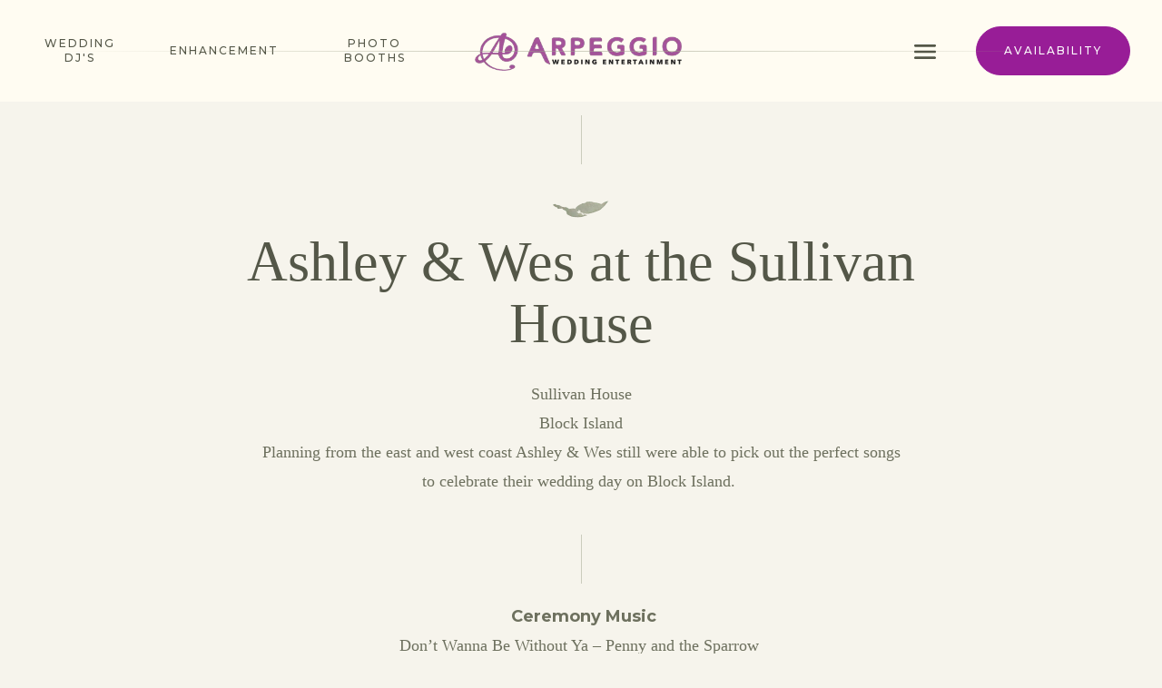

--- FILE ---
content_type: text/html
request_url: https://www.arpeggioweddings.com/reception-recaps/ashley-wes-at-the-sullivan-house
body_size: 6151
content:
<!DOCTYPE html><!-- Last Published: Tue Dec 23 2025 16:05:34 GMT+0000 (Coordinated Universal Time) --><html data-wf-domain="www.arpeggioweddings.com" data-wf-page="63fd0e736ac6097080e6a1ca" data-wf-site="63fd0e736ac609a605e6a1a9" data-wf-collection="63fd0e736ac609dfe9e6a1ba" data-wf-item-slug="ashley-wes-at-the-sullivan-house"><head><meta charset="utf-8"/><title>Ashley &amp; Wes at the Sullivan House - Lovio - Webflow Ecommerce website template</title><meta content="- Planning from the east and west coast Ashley &amp; Wes still were able to pick out the perfect songs to celebrate their wedding day on Block Island." name="description"/><meta content="Ashley &amp; Wes at the Sullivan House - Lovio - Webflow Ecommerce website template" property="og:title"/><meta content="- Planning from the east and west coast Ashley &amp; Wes still were able to pick out the perfect songs to celebrate their wedding day on Block Island." property="og:description"/><meta content="https://cdn.prod.website-files.com/63fd0e736ac6091d2fe6a1b9/642cc6d6d95fb126b3b31f1c_Arpeggio%20Wedding%20Entertainment%20RI%20DJ%20Sullivan%20House%20Block%20Island%20ellen%20sargen%20photography%2049.jpg" property="og:image"/><meta content="Ashley &amp; Wes at the Sullivan House - Lovio - Webflow Ecommerce website template" property="twitter:title"/><meta content="- Planning from the east and west coast Ashley &amp; Wes still were able to pick out the perfect songs to celebrate their wedding day on Block Island." property="twitter:description"/><meta content="https://cdn.prod.website-files.com/63fd0e736ac6091d2fe6a1b9/642cc6d6d95fb126b3b31f1c_Arpeggio%20Wedding%20Entertainment%20RI%20DJ%20Sullivan%20House%20Block%20Island%20ellen%20sargen%20photography%2049.jpg" property="twitter:image"/><meta property="og:type" content="website"/><meta content="summary_large_image" name="twitter:card"/><meta content="width=device-width, initial-scale=1" name="viewport"/><meta content="5DlJUqF1P8BJ_iKBa6gQzScHR0ncn8w4D24HAhybvM4" name="google-site-verification"/><link href="https://cdn.prod.website-files.com/63fd0e736ac609a605e6a1a9/css/arpeggio.shared.5aae66771.min.css" rel="stylesheet" type="text/css"/><link href="https://fonts.googleapis.com" rel="preconnect"/><link href="https://fonts.gstatic.com" rel="preconnect" crossorigin="anonymous"/><script src="https://ajax.googleapis.com/ajax/libs/webfont/1.6.26/webfont.js" type="text/javascript"></script><script type="text/javascript">WebFont.load({  google: {    families: ["Montserrat:100,100italic,200,200italic,300,300italic,400,400italic,500,500italic,600,600italic,700,700italic,800,800italic,900,900italic","Homemade Apple:regular","Dancing Script:regular,500,600,700"]  }});</script><script type="text/javascript">!function(o,c){var n=c.documentElement,t=" w-mod-";n.className+=t+"js",("ontouchstart"in o||o.DocumentTouch&&c instanceof DocumentTouch)&&(n.className+=t+"touch")}(window,document);</script><link href="https://cdn.prod.website-files.com/63fd0e736ac609a605e6a1a9/64149a8a7abf4e715eef6f4e_favicon-32x32.png" rel="shortcut icon" type="image/x-icon"/><link href="https://cdn.prod.website-files.com/63fd0e736ac609a605e6a1a9/64149aaa5e072eef128b4f2f_Untitled%20(256%20%C3%97%20256%20px)%20(5).png" rel="apple-touch-icon"/><script async="" src="https://www.googletagmanager.com/gtag/js?id=G-VTHXEKMXEP"></script><script type="text/javascript">window.dataLayer = window.dataLayer || [];function gtag(){dataLayer.push(arguments);}gtag('set', 'developer_id.dZGVlNj', true);gtag('js', new Date());gtag('config', 'G-VTHXEKMXEP');</script><script src="https://www.google.com/recaptcha/api.js" type="text/javascript"></script><script type="text/javascript">
    (function(c,l,a,r,i,t,y){
        c[a]=c[a]||function(){(c[a].q=c[a].q||[]).push(arguments)};
        t=l.createElement(r);t.async=1;t.src="https://www.clarity.ms/tag/"+i;
        y=l.getElementsByTagName(r)[0];y.parentNode.insertBefore(t,y);
    })(window, document, "clarity", "script", "gjws22u28r");
</script>
<script src="https://static.elfsight.com/platform/platform.js" async></script>
<!-- Google tag (gtag.js) -->
<script async src="https://www.googletagmanager.com/gtag/js?id=G-SFVDTQ7W0Y"></script>
<script>
  window.dataLayer = window.dataLayer || [];
  function gtag(){dataLayer.push(arguments);}
  gtag('js', new Date());

  gtag('config', 'G-SFVDTQ7W0Y');
</script>
<script defer src="https://kingside-umami.up.railway.app/script.js" data-website-id="6644415e-b1f4-42aa-854c-7697c2499233"></script><script type="text/javascript">window.__WEBFLOW_CURRENCY_SETTINGS = {"currencyCode":"USD","symbol":"$","decimal":".","fractionDigits":2,"group":",","template":"{{wf {\"path\":\"symbol\",\"type\":\"PlainText\"} }} {{wf {\"path\":\"amount\",\"type\":\"CommercePrice\"} }} {{wf {\"path\":\"currencyCode\",\"type\":\"PlainText\"} }}","hideDecimalForWholeNumbers":false};</script></head><body><div data-collapse="medium" data-animation="default" data-duration="400" data-easing="ease" data-easing2="ease" role="banner" class="navbar w-nav"><a href="#" class="brand-mobile w-nav-brand"><img src="https://cdn.prod.website-files.com/63fd0e736ac609a605e6a1a9/63fd16a729494a25ee2f3a41_arpeggio-logo-2.webp" loading="lazy" alt="" class="logo-mobile"/></a><nav role="navigation" class="nav-menu w-nav-menu"><div class="w-layout-grid grid-navbar"><div id="w-node-_07425466-8eb7-6e44-8292-395d2ea97cad-2ea97ca8" class="block-navbar"><a href="/wedding-djs" class="nav-link w-nav-link">Wedding dj&#x27;s<br/></a><a href="/enhancements" class="nav-link w-nav-link">enhancement<br/></a><a href="/photobooths" class="nav-link w-nav-link">photo booths<br/></a></div><a href="/" class="brand w-nav-brand"><img src="https://cdn.prod.website-files.com/63fd0e736ac609a605e6a1a9/63fd16a729494a25ee2f3a41_arpeggio-logo-2.webp" loading="lazy" alt="" class="logo"/></a><div id="w-node-_07425466-8eb7-6e44-8292-395d2ea97ccb-2ea97ca8" class="block-navbar right"><a href="/blog" class="nav-link mobile-only w-nav-link">blog<br/></a><a href="/contact" class="nav-link mobile-only w-nav-link">contact<br/></a><a href="https://plan.arpeggioweddings.com/clientlogon.asp?djidnumber=19006" class="nav-link mobile-only w-nav-link">login<br/></a><div data-hover="true" data-delay="200" data-w-id="0908644b-9e75-3043-9ae5-891c5f0880e3" class="navbar-dropdown1_component w-dropdown"><div class="navbar-dropdown1_dropdown-toggle w-dropdown-toggle"><img src="https://cdn.prod.website-files.com/63fd0e736ac609a605e6a1a9/63fd0e736ac6098bbee6a234_Menu.svg" loading="lazy" width="27" alt="" class="icon-menu desktop"/></div><nav class="navbar-dropdown1_dropdown-list w-dropdown-list"><a href="/blog" class="nav-link w-nav-link">BLog</a><a href="/portfolio" class="nav-link w-nav-link">reception showcase</a><a href="/highlight-videos" class="nav-link w-nav-link">Highlight videos</a><a href="https://plan.arpeggioweddings.com/clientlogon.asp?djidnumber=19006" target="_blank" class="nav-link w-nav-link">login</a><a href="https://pl.mxmerchant.com/mxcustomer/d/5cdcd6f2-02c5-405e-bd6f-40db55f9909d/v3" target="_blank" class="nav-link w-nav-link">payment link</a><a href="/contact" class="nav-link w-nav-link">contact</a></nav></div><a href="https://plan.arpeggioweddings.com/request_information.asp?djidnumber=19006" target="_blank" class="button w-nav-link">availability</a></div></div></nav><div class="menu-button w-nav-button"><img src="https://cdn.prod.website-files.com/63fd0e736ac609a605e6a1a9/63fd0e736ac6098bbee6a234_Menu.svg" loading="lazy" alt="" class="icon-menu"/></div><div class="border-nav"></div></div><div data-w-id="fff363dc-1562-7e0b-ae93-4d13b4a8ac25" class="overflow"><div class="section-hero page"><div class="content"><div class="hero-top"><div class="border-top"></div><img src="https://cdn.prod.website-files.com/63fd0e736ac609a605e6a1a9/63fd0e736ac6091a81e6a1de_subtitle.webp" loading="lazy" alt="" width="62" class="image-subtitle"/><h1 class="heading-hero">Ashley &amp; Wes at the Sullivan House</h1><div>Sullivan House</div><div>Block Island</div><p class="paragraph margin">Planning from the east and west coast Ashley &amp; Wes still were able to pick out the perfect songs to celebrate their wedding day on Block Island. </p><div class="border-down margin"></div><div class="w-richtext"><p><strong>Ceremony Music<br/>‍</strong>Don’t Wanna Be Without Ya – Penny and the Sparrow  <br/>Every Little Thing She Does is Magic – Sting  <br/>Lover’s Carvings - Bibio</p><p><strong>First Dance </strong>  <br/>Carry Me Away – John Mayer  </p><p><strong>Parent Dances</strong>  <br/>Crazy – Gnarls Barkley  </p><p><strong>Cake Cutting</strong>  <br/>Invisible String – Taylor Swift </p><p><strong>Must Plays</strong><br/>Scenes From an Italian Restaurant - Billy Joel  <br/>Call Me, Maybe? - Carly Rae Jepson  <br/>Hey! Baby - DJ Otzi  <br/>All She Wants To Do Is Dance - Don Henley  <br/>Life In The Fast Lane - The Eagles  <br/>Dog Days Are Over - Florence and The Machine  <br/>Sexy Chick - David Guetta Feat. Akon  <br/>Shout (Pt. 1 and 2) - Isley Brothers</p><p>‍</p></div><div class="w-richtext"><p>Venue: <a href="https://thesullivanhouse.com/" target="_blank">The Sullivan House</a> on Block Island, RI  <br/>DJ: <a href="http://arpeggioweddings.com" target="_blank">Arpeggio Wedding Entertainment  <br/>‍</a>Planner: <a href="http://www.summersistersweddings.com/" target="_blank">Summer Sisters Wedding</a> (Lauren)  <br/>Photographer: <a href="https://ellensargentphotography.com/" target="_blank">Ellen Sarget <br/>‍</a>Florist: <a href="https://www.facebook.com/paintedrockflowers" target="_blank">Painted Rock Florist <br/>‍</a>Caterer: <a href="http://www.blockislandgourmet.com/" target="_blank">Block Island Gourmet <br/>‍</a>Videographer: Chris and Joslyn Risi  <br/>Officiant: <a href="https://andoverjp.com/about/" target="_blank">Greg Landry <br/>‍</a>Cake &amp; Sweet Treats: <a href="http://www.aldosbakery.com/" target="_blank">Aldo’s Bakery</a></p></div></div></div></div><div class="section first"><div class="content"><div class="w-layout-grid grid-portfolio-posts"><div class="collection-list-wrapper---portfolio-posts w-dyn-list"><script type="text/x-wf-template" id="wf-template-c4398e85-37e6-99a0-0926-6f22e1656cb1">%3Cdiv%20role%3D%22listitem%22%20class%3D%22collection-item---portfolio-posts%20w-dyn-item%20w-dyn-repeater-item%22%3E%3Ca%20href%3D%22%23%22%20class%3D%22lightbox-link%20w-inline-block%20w-lightbox%22%3E%3Cimg%20data-w-id%3D%227d0ae128-da50-9503-93e1-25c0f94d5131%22%20loading%3D%22lazy%22%20style%3D%22opacity%3A0%22%20src%3D%22https%3A%2F%2Fcdn.prod.website-files.com%2F63fd0e736ac6091d2fe6a1b9%2F642cc6ddd95fb1df3bb329e7_Arpeggio%2520Wedding%2520Entertainment%2520RI%2520DJ%2520Sullivan%2520House%2520Block%2520Island%2520ellen%2520sargen%2520photography%252016.jpg%22%20alt%3D%22%22%20sizes%3D%22100vw%22%20srcset%3D%22https%3A%2F%2Fcdn.prod.website-files.com%2F63fd0e736ac6091d2fe6a1b9%2F642cc6ddd95fb1df3bb329e7_Arpeggio%2520Wedding%2520Entertainment%2520RI%2520DJ%2520Sullivan%2520House%2520Block%2520Island%2520ellen%2520sargen%2520photography%252016-p-500.jpg%20500w%2C%20https%3A%2F%2Fcdn.prod.website-files.com%2F63fd0e736ac6091d2fe6a1b9%2F642cc6ddd95fb1df3bb329e7_Arpeggio%2520Wedding%2520Entertainment%2520RI%2520DJ%2520Sullivan%2520House%2520Block%2520Island%2520ellen%2520sargen%2520photography%252016-p-800.jpg%20800w%2C%20https%3A%2F%2Fcdn.prod.website-files.com%2F63fd0e736ac6091d2fe6a1b9%2F642cc6ddd95fb1df3bb329e7_Arpeggio%2520Wedding%2520Entertainment%2520RI%2520DJ%2520Sullivan%2520House%2520Block%2520Island%2520ellen%2520sargen%2520photography%252016-p-1080.jpg%201080w%2C%20https%3A%2F%2Fcdn.prod.website-files.com%2F63fd0e736ac6091d2fe6a1b9%2F642cc6ddd95fb1df3bb329e7_Arpeggio%2520Wedding%2520Entertainment%2520RI%2520DJ%2520Sullivan%2520House%2520Block%2520Island%2520ellen%2520sargen%2520photography%252016.jpg%201600w%22%20class%3D%22image-lightbox%22%2F%3E%3Cscript%20type%3D%22application%2Fjson%22%20class%3D%22w-json%22%3E%7B%0A%20%20%22items%22%3A%20%5B%0A%20%20%20%20%7B%0A%20%20%20%20%20%20%22url%22%3A%20%22https%3A%2F%2Fcdn.prod.website-files.com%2F63fd0e736ac6091d2fe6a1b9%2F642cc6ddd95fb1df3bb329e7_Arpeggio%2520Wedding%2520Entertainment%2520RI%2520DJ%2520Sullivan%2520House%2520Block%2520Island%2520ellen%2520sargen%2520photography%252016.jpg%22%2C%0A%20%20%20%20%20%20%22type%22%3A%20%22image%22%0A%20%20%20%20%7D%0A%20%20%5D%2C%0A%20%20%22group%22%3A%20%22Portfolio%22%0A%7D%3C%2Fscript%3E%3C%2Fa%3E%3C%2Fdiv%3E</script><div role="list" class="collection-list---portfolio-posts w-dyn-items"><div role="listitem" class="collection-item---portfolio-posts w-dyn-item w-dyn-repeater-item"><a href="#" class="lightbox-link w-inline-block w-lightbox"><img data-w-id="7d0ae128-da50-9503-93e1-25c0f94d5131" loading="lazy" style="opacity:0" src="https://cdn.prod.website-files.com/63fd0e736ac6091d2fe6a1b9/642cc6ddd95fb1df3bb329e7_Arpeggio%20Wedding%20Entertainment%20RI%20DJ%20Sullivan%20House%20Block%20Island%20ellen%20sargen%20photography%2016.jpg" alt="" sizes="100vw" srcset="https://cdn.prod.website-files.com/63fd0e736ac6091d2fe6a1b9/642cc6ddd95fb1df3bb329e7_Arpeggio%20Wedding%20Entertainment%20RI%20DJ%20Sullivan%20House%20Block%20Island%20ellen%20sargen%20photography%2016-p-500.jpg 500w, https://cdn.prod.website-files.com/63fd0e736ac6091d2fe6a1b9/642cc6ddd95fb1df3bb329e7_Arpeggio%20Wedding%20Entertainment%20RI%20DJ%20Sullivan%20House%20Block%20Island%20ellen%20sargen%20photography%2016-p-800.jpg 800w, https://cdn.prod.website-files.com/63fd0e736ac6091d2fe6a1b9/642cc6ddd95fb1df3bb329e7_Arpeggio%20Wedding%20Entertainment%20RI%20DJ%20Sullivan%20House%20Block%20Island%20ellen%20sargen%20photography%2016-p-1080.jpg 1080w, https://cdn.prod.website-files.com/63fd0e736ac6091d2fe6a1b9/642cc6ddd95fb1df3bb329e7_Arpeggio%20Wedding%20Entertainment%20RI%20DJ%20Sullivan%20House%20Block%20Island%20ellen%20sargen%20photography%2016.jpg 1600w" class="image-lightbox"/><script type="application/json" class="w-json">{
  "items": [
    {
      "url": "https://cdn.prod.website-files.com/63fd0e736ac6091d2fe6a1b9/642cc6ddd95fb1df3bb329e7_Arpeggio%20Wedding%20Entertainment%20RI%20DJ%20Sullivan%20House%20Block%20Island%20ellen%20sargen%20photography%2016.jpg",
      "type": "image"
    }
  ],
  "group": "Portfolio"
}</script></a></div><div role="listitem" class="collection-item---portfolio-posts w-dyn-item w-dyn-repeater-item"><a href="#" class="lightbox-link w-inline-block w-lightbox"><img data-w-id="7d0ae128-da50-9503-93e1-25c0f94d5131" loading="lazy" style="opacity:0" src="https://cdn.prod.website-files.com/63fd0e736ac6091d2fe6a1b9/642cc6d6d95fb126b3b31f1c_Arpeggio%20Wedding%20Entertainment%20RI%20DJ%20Sullivan%20House%20Block%20Island%20ellen%20sargen%20photography%2049.jpg" alt="" sizes="100vw" srcset="https://cdn.prod.website-files.com/63fd0e736ac6091d2fe6a1b9/642cc6d6d95fb126b3b31f1c_Arpeggio%20Wedding%20Entertainment%20RI%20DJ%20Sullivan%20House%20Block%20Island%20ellen%20sargen%20photography%2049-p-500.jpg 500w, https://cdn.prod.website-files.com/63fd0e736ac6091d2fe6a1b9/642cc6d6d95fb126b3b31f1c_Arpeggio%20Wedding%20Entertainment%20RI%20DJ%20Sullivan%20House%20Block%20Island%20ellen%20sargen%20photography%2049-p-800.jpg 800w, https://cdn.prod.website-files.com/63fd0e736ac6091d2fe6a1b9/642cc6d6d95fb126b3b31f1c_Arpeggio%20Wedding%20Entertainment%20RI%20DJ%20Sullivan%20House%20Block%20Island%20ellen%20sargen%20photography%2049.jpg 1067w" class="image-lightbox"/><script type="application/json" class="w-json">{
  "items": [
    {
      "url": "https://cdn.prod.website-files.com/63fd0e736ac6091d2fe6a1b9/642cc6d6d95fb126b3b31f1c_Arpeggio%20Wedding%20Entertainment%20RI%20DJ%20Sullivan%20House%20Block%20Island%20ellen%20sargen%20photography%2049.jpg",
      "type": "image"
    }
  ],
  "group": "Portfolio"
}</script></a></div></div><div class="empty-state w-dyn-hide w-dyn-empty"><div class="text-empty">No items found.</div></div></div><div class="collection-list-wrapper---portfolio-posts w-dyn-list"><script type="text/x-wf-template" id="wf-template-f259a088-836e-8e6e-4ab4-46dab95417ba">%3Cdiv%20role%3D%22listitem%22%20class%3D%22collection-item---portfolio-posts%20w-dyn-item%20w-dyn-repeater-item%22%3E%3Ca%20href%3D%22%23%22%20class%3D%22lightbox-link%20w-inline-block%20w-lightbox%22%3E%3Cimg%20data-w-id%3D%22f259a088-836e-8e6e-4ab4-46dab95417bd%22%20loading%3D%22lazy%22%20style%3D%22opacity%3A0%22%20src%3D%22https%3A%2F%2Fcdn.prod.website-files.com%2F63fd0e736ac6091d2fe6a1b9%2F642cc6e538bdf1e2f5dca367_Arpeggio%2520Wedding%2520Entertainment%2520RI%2520DJ%2520Sullivan%2520House%2520Block%2520Island%2520ellen%2520sargen%2520photography%252058.jpg%22%20alt%3D%22%22%20sizes%3D%22100vw%22%20srcset%3D%22https%3A%2F%2Fcdn.prod.website-files.com%2F63fd0e736ac6091d2fe6a1b9%2F642cc6e538bdf1e2f5dca367_Arpeggio%2520Wedding%2520Entertainment%2520RI%2520DJ%2520Sullivan%2520House%2520Block%2520Island%2520ellen%2520sargen%2520photography%252058-p-500.jpg%20500w%2C%20https%3A%2F%2Fcdn.prod.website-files.com%2F63fd0e736ac6091d2fe6a1b9%2F642cc6e538bdf1e2f5dca367_Arpeggio%2520Wedding%2520Entertainment%2520RI%2520DJ%2520Sullivan%2520House%2520Block%2520Island%2520ellen%2520sargen%2520photography%252058-p-800.jpg%20800w%2C%20https%3A%2F%2Fcdn.prod.website-files.com%2F63fd0e736ac6091d2fe6a1b9%2F642cc6e538bdf1e2f5dca367_Arpeggio%2520Wedding%2520Entertainment%2520RI%2520DJ%2520Sullivan%2520House%2520Block%2520Island%2520ellen%2520sargen%2520photography%252058-p-1080.jpg%201080w%2C%20https%3A%2F%2Fcdn.prod.website-files.com%2F63fd0e736ac6091d2fe6a1b9%2F642cc6e538bdf1e2f5dca367_Arpeggio%2520Wedding%2520Entertainment%2520RI%2520DJ%2520Sullivan%2520House%2520Block%2520Island%2520ellen%2520sargen%2520photography%252058.jpg%201600w%22%20class%3D%22image-lightbox%22%2F%3E%3Cscript%20type%3D%22application%2Fjson%22%20class%3D%22w-json%22%3E%7B%0A%20%20%22items%22%3A%20%5B%0A%20%20%20%20%7B%0A%20%20%20%20%20%20%22url%22%3A%20%22https%3A%2F%2Fcdn.prod.website-files.com%2F63fd0e736ac6091d2fe6a1b9%2F642cc6e538bdf1e2f5dca367_Arpeggio%2520Wedding%2520Entertainment%2520RI%2520DJ%2520Sullivan%2520House%2520Block%2520Island%2520ellen%2520sargen%2520photography%252058.jpg%22%2C%0A%20%20%20%20%20%20%22type%22%3A%20%22image%22%0A%20%20%20%20%7D%0A%20%20%5D%2C%0A%20%20%22group%22%3A%20%22Portfolio%22%0A%7D%3C%2Fscript%3E%3C%2Fa%3E%3C%2Fdiv%3E</script><div role="list" class="collection-list---portfolio-posts w-dyn-items"><div role="listitem" class="collection-item---portfolio-posts w-dyn-item w-dyn-repeater-item"><a href="#" class="lightbox-link w-inline-block w-lightbox"><img data-w-id="f259a088-836e-8e6e-4ab4-46dab95417bd" loading="lazy" style="opacity:0" src="https://cdn.prod.website-files.com/63fd0e736ac6091d2fe6a1b9/642cc6e538bdf1e2f5dca367_Arpeggio%20Wedding%20Entertainment%20RI%20DJ%20Sullivan%20House%20Block%20Island%20ellen%20sargen%20photography%2058.jpg" alt="" sizes="100vw" srcset="https://cdn.prod.website-files.com/63fd0e736ac6091d2fe6a1b9/642cc6e538bdf1e2f5dca367_Arpeggio%20Wedding%20Entertainment%20RI%20DJ%20Sullivan%20House%20Block%20Island%20ellen%20sargen%20photography%2058-p-500.jpg 500w, https://cdn.prod.website-files.com/63fd0e736ac6091d2fe6a1b9/642cc6e538bdf1e2f5dca367_Arpeggio%20Wedding%20Entertainment%20RI%20DJ%20Sullivan%20House%20Block%20Island%20ellen%20sargen%20photography%2058-p-800.jpg 800w, https://cdn.prod.website-files.com/63fd0e736ac6091d2fe6a1b9/642cc6e538bdf1e2f5dca367_Arpeggio%20Wedding%20Entertainment%20RI%20DJ%20Sullivan%20House%20Block%20Island%20ellen%20sargen%20photography%2058-p-1080.jpg 1080w, https://cdn.prod.website-files.com/63fd0e736ac6091d2fe6a1b9/642cc6e538bdf1e2f5dca367_Arpeggio%20Wedding%20Entertainment%20RI%20DJ%20Sullivan%20House%20Block%20Island%20ellen%20sargen%20photography%2058.jpg 1600w" class="image-lightbox"/><script type="application/json" class="w-json">{
  "items": [
    {
      "url": "https://cdn.prod.website-files.com/63fd0e736ac6091d2fe6a1b9/642cc6e538bdf1e2f5dca367_Arpeggio%20Wedding%20Entertainment%20RI%20DJ%20Sullivan%20House%20Block%20Island%20ellen%20sargen%20photography%2058.jpg",
      "type": "image"
    }
  ],
  "group": "Portfolio"
}</script></a></div><div role="listitem" class="collection-item---portfolio-posts w-dyn-item w-dyn-repeater-item"><a href="#" class="lightbox-link w-inline-block w-lightbox"><img data-w-id="f259a088-836e-8e6e-4ab4-46dab95417bd" loading="lazy" style="opacity:0" src="https://cdn.prod.website-files.com/63fd0e736ac6091d2fe6a1b9/642cc6e8d95fb1161ab336b8_Arpeggio%20Wedding%20Entertainment%20RI%20DJ%20Sullivan%20House%20Block%20Island%20ellen%20sargen%20photography%2029.jpg" alt="" sizes="100vw" srcset="https://cdn.prod.website-files.com/63fd0e736ac6091d2fe6a1b9/642cc6e8d95fb1161ab336b8_Arpeggio%20Wedding%20Entertainment%20RI%20DJ%20Sullivan%20House%20Block%20Island%20ellen%20sargen%20photography%2029-p-500.jpg 500w, https://cdn.prod.website-files.com/63fd0e736ac6091d2fe6a1b9/642cc6e8d95fb1161ab336b8_Arpeggio%20Wedding%20Entertainment%20RI%20DJ%20Sullivan%20House%20Block%20Island%20ellen%20sargen%20photography%2029-p-800.jpg 800w, https://cdn.prod.website-files.com/63fd0e736ac6091d2fe6a1b9/642cc6e8d95fb1161ab336b8_Arpeggio%20Wedding%20Entertainment%20RI%20DJ%20Sullivan%20House%20Block%20Island%20ellen%20sargen%20photography%2029-p-1080.jpg 1080w, https://cdn.prod.website-files.com/63fd0e736ac6091d2fe6a1b9/642cc6e8d95fb1161ab336b8_Arpeggio%20Wedding%20Entertainment%20RI%20DJ%20Sullivan%20House%20Block%20Island%20ellen%20sargen%20photography%2029.jpg 1600w" class="image-lightbox"/><script type="application/json" class="w-json">{
  "items": [
    {
      "url": "https://cdn.prod.website-files.com/63fd0e736ac6091d2fe6a1b9/642cc6e8d95fb1161ab336b8_Arpeggio%20Wedding%20Entertainment%20RI%20DJ%20Sullivan%20House%20Block%20Island%20ellen%20sargen%20photography%2029.jpg",
      "type": "image"
    }
  ],
  "group": "Portfolio"
}</script></a></div><div role="listitem" class="collection-item---portfolio-posts w-dyn-item w-dyn-repeater-item"><a href="#" class="lightbox-link w-inline-block w-lightbox"><img data-w-id="f259a088-836e-8e6e-4ab4-46dab95417bd" loading="lazy" style="opacity:0" src="https://cdn.prod.website-files.com/63fd0e736ac6091d2fe6a1b9/642cc6ea38bdf1223ddca908_Arpeggio%20Wedding%20Entertainment%20RI%20DJ%20Sullivan%20House%20Block%20Island%20ellen%20sargen%20photography%2042.jpg" alt="" sizes="100vw" srcset="https://cdn.prod.website-files.com/63fd0e736ac6091d2fe6a1b9/642cc6ea38bdf1223ddca908_Arpeggio%20Wedding%20Entertainment%20RI%20DJ%20Sullivan%20House%20Block%20Island%20ellen%20sargen%20photography%2042-p-500.jpg 500w, https://cdn.prod.website-files.com/63fd0e736ac6091d2fe6a1b9/642cc6ea38bdf1223ddca908_Arpeggio%20Wedding%20Entertainment%20RI%20DJ%20Sullivan%20House%20Block%20Island%20ellen%20sargen%20photography%2042-p-800.jpg 800w, https://cdn.prod.website-files.com/63fd0e736ac6091d2fe6a1b9/642cc6ea38bdf1223ddca908_Arpeggio%20Wedding%20Entertainment%20RI%20DJ%20Sullivan%20House%20Block%20Island%20ellen%20sargen%20photography%2042.jpg 1067w" class="image-lightbox"/><script type="application/json" class="w-json">{
  "items": [
    {
      "url": "https://cdn.prod.website-files.com/63fd0e736ac6091d2fe6a1b9/642cc6ea38bdf1223ddca908_Arpeggio%20Wedding%20Entertainment%20RI%20DJ%20Sullivan%20House%20Block%20Island%20ellen%20sargen%20photography%2042.jpg",
      "type": "image"
    }
  ],
  "group": "Portfolio"
}</script></a></div></div><div class="empty-state w-dyn-hide w-dyn-empty"><div class="text-empty">No items found.</div></div></div></div></div></div><div class="section"><div class="content"><div class="block-extra"><img src="https://cdn.prod.website-files.com/63fd0e736ac609a605e6a1a9/63fd0e736ac609cf6fe6a1e7_extra.webp" loading="lazy" alt="" width="70" class="image-extra"/><p class="heading-extra big">Trust Arpeggio to turn your wedding dreams into reality.</p><a href="/contact" class="button w-button">Let’s connect</a></div></div></div><div class="section-footer"><div class="content"><div class="border-footer"></div><div class="code-embed w-embed"><div style="width:100%;" class="elfsight-app-2c6701d2-f950-4bc8-995a-f6a345c6f99a" data-elfsight-app-lazy></div></div><div class="w-embed"><!-- BEGIN DJEVENTPLANNER CODE -->
<form method=post action="https://plan.arpeggioweddings.com/check_availability.asp"style="margin:10px 20px;">
<input type=hidden name=djidnumber value=19006>
<link rel="stylesheet" href="https://plan.arpeggioweddings.com/includes/style-responsivetools-min.css">
<div class="djepcode">
<div align=center><br>
<div style='border:0px solid #000000;border-collapse:collapse;'>
<div style="padding:8px 5px;">Select the date of your event. <br>Then click on the check availability button to instantly check for our availability.</div>
<div style="width:90%;">
<select name=month class="form-control" style="display:inline-block;width:32%;"><option value=-43>Month<option value=1>January<option value=2>February<option value=3>March<option value=4>April<option value=5>May<option value=6>June<option value=7>July<option value=8>August<option value=9>September<option value=10>October<option value=11>November<option value=12>December</select>
<select name=day class="form-control" style="display:inline-block;width:32%;"><option value=-43>Day<option value=1>1<option value=2>2<option value=3>3<option value=4>4<option value=5>5<option value=6>6<option value=7>7<option value=8>8<option value=9>9<option value=10>10<option value=11>11<option value=12>12<option value=13>13<option value=14>14<option value=15>15<option value=16>16<option value=17>17<option value=18>18<option value=19>19<option value=20>20<option value=21>21<option value=22>22<option value=23>23<option value=24>24<option value=25>25<option value=26>26<option value=27>27<option value=28>28<option value=29>29<option value=30>30<option value=31>31</select>
<select name=year class="form-control" style="display:inline-block;width:32%;"><option value=-43>Year<option value=2023>2023<option value=2024>2024<option value=2025>2025<option value=2026>2026<option value=2027>2027<option value=2028>2028</select>
</div>
<div style="width:100%;">
<div style="margin:2rem;color:white;"><input type=submit value='Check Availability' class="button"></div>
</div>
</div>
</div>
</div>
</form>

<!-- END DJEVENTPLANNER CODE --></div><div class="w-layout-grid grid-footer"><div class="block-footer"><h5 class="heading-footer">Services</h5><a href="/wedding-djs" class="link-footer">wedding dj&#x27;s</a><a href="/enhancements" class="link-footer">enhancements</a><a href="/photobooths" class="link-footer">photo booths</a></div><div class="block-footer border"><h5 class="heading-footer">Quick Links</h5><a href="/blog" class="link-footer">blog</a><a href="/portfolio" class="link-footer">Reception Showcase</a><a href="/highlight-videos" class="link-footer">highlight videos</a><a href="https://plan.arpeggioweddings.com/clientlogon.asp?djidnumber=19006" class="link-footer">login</a><a href="https://pl.mxmerchant.com/mxcustomer/d/5cdcd6f2-02c5-405e-bd6f-40db55f9909d/v3" class="link-footer">payment link</a><a href="/contact" class="link-footer">contact</a></div></div><div class="block-footer"><img src="https://cdn.prod.website-files.com/63fd0e736ac609a605e6a1a9/63fd16a729494a25ee2f3a41_arpeggio-logo-2.webp" loading="lazy" alt="" class="logo-footer"/><a href="https://www.kingsidedevelopment.dev/" target="_blank" class="link-footer">Powered by kingside development</a></div></div></div></div><script src="https://d3e54v103j8qbb.cloudfront.net/js/jquery-3.5.1.min.dc5e7f18c8.js?site=63fd0e736ac609a605e6a1a9" type="text/javascript" integrity="sha256-9/aliU8dGd2tb6OSsuzixeV4y/faTqgFtohetphbbj0=" crossorigin="anonymous"></script><script src="https://cdn.prod.website-files.com/63fd0e736ac609a605e6a1a9/js/arpeggio.schunk.1a807f015b216e46.js" type="text/javascript"></script><script src="https://cdn.prod.website-files.com/63fd0e736ac609a605e6a1a9/js/arpeggio.schunk.c7fcd90e4fe0055b.js" type="text/javascript"></script><script src="https://cdn.prod.website-files.com/63fd0e736ac609a605e6a1a9/js/arpeggio.schunk.d659be6dcd9af708.js" type="text/javascript"></script><script src="https://cdn.prod.website-files.com/63fd0e736ac609a605e6a1a9/js/arpeggio.69063ef5.58e803a5b9c1f962.js" type="text/javascript"></script></body></html>

--- FILE ---
content_type: text/css
request_url: https://cdn.prod.website-files.com/63fd0e736ac609a605e6a1a9/css/arpeggio.shared.5aae66771.min.css
body_size: 23675
content:
html{-webkit-text-size-adjust:100%;-ms-text-size-adjust:100%;font-family:sans-serif}body{margin:0}article,aside,details,figcaption,figure,footer,header,hgroup,main,menu,nav,section,summary{display:block}audio,canvas,progress,video{vertical-align:baseline;display:inline-block}audio:not([controls]){height:0;display:none}[hidden],template{display:none}a{background-color:#0000}a:active,a:hover{outline:0}abbr[title]{border-bottom:1px dotted}b,strong{font-weight:700}dfn{font-style:italic}h1{margin:.67em 0;font-size:2em}mark{color:#000;background:#ff0}small{font-size:80%}sub,sup{vertical-align:baseline;font-size:75%;line-height:0;position:relative}sup{top:-.5em}sub{bottom:-.25em}img{border:0}svg:not(:root){overflow:hidden}hr{box-sizing:content-box;height:0}pre{overflow:auto}code,kbd,pre,samp{font-family:monospace;font-size:1em}button,input,optgroup,select,textarea{color:inherit;font:inherit;margin:0}button{overflow:visible}button,select{text-transform:none}button,html input[type=button],input[type=reset]{-webkit-appearance:button;cursor:pointer}button[disabled],html input[disabled]{cursor:default}button::-moz-focus-inner,input::-moz-focus-inner{border:0;padding:0}input{line-height:normal}input[type=checkbox],input[type=radio]{box-sizing:border-box;padding:0}input[type=number]::-webkit-inner-spin-button,input[type=number]::-webkit-outer-spin-button{height:auto}input[type=search]{-webkit-appearance:none}input[type=search]::-webkit-search-cancel-button,input[type=search]::-webkit-search-decoration{-webkit-appearance:none}legend{border:0;padding:0}textarea{overflow:auto}optgroup{font-weight:700}table{border-collapse:collapse;border-spacing:0}td,th{padding:0}@font-face{font-family:webflow-icons;src:url([data-uri])format("truetype");font-weight:400;font-style:normal}[class^=w-icon-],[class*=\ w-icon-]{speak:none;font-variant:normal;text-transform:none;-webkit-font-smoothing:antialiased;-moz-osx-font-smoothing:grayscale;font-style:normal;font-weight:400;line-height:1;font-family:webflow-icons!important}.w-icon-slider-right:before{content:""}.w-icon-slider-left:before{content:""}.w-icon-nav-menu:before{content:""}.w-icon-arrow-down:before,.w-icon-dropdown-toggle:before{content:""}.w-icon-file-upload-remove:before{content:""}.w-icon-file-upload-icon:before{content:""}*{box-sizing:border-box}html{height:100%}body{color:#333;background-color:#fff;min-height:100%;margin:0;font-family:Arial,sans-serif;font-size:14px;line-height:20px}img{vertical-align:middle;max-width:100%;display:inline-block}html.w-mod-touch *{background-attachment:scroll!important}.w-block{display:block}.w-inline-block{max-width:100%;display:inline-block}.w-clearfix:before,.w-clearfix:after{content:" ";grid-area:1/1/2/2;display:table}.w-clearfix:after{clear:both}.w-hidden{display:none}.w-button{color:#fff;line-height:inherit;cursor:pointer;background-color:#3898ec;border:0;border-radius:0;padding:9px 15px;text-decoration:none;display:inline-block}input.w-button{-webkit-appearance:button}html[data-w-dynpage] [data-w-cloak]{color:#0000!important}.w-code-block{margin:unset}pre.w-code-block code{all:inherit}.w-optimization{display:contents}.w-webflow-badge,.w-webflow-badge>img{box-sizing:unset;width:unset;height:unset;max-height:unset;max-width:unset;min-height:unset;min-width:unset;margin:unset;padding:unset;float:unset;clear:unset;border:unset;border-radius:unset;background:unset;background-image:unset;background-position:unset;background-size:unset;background-repeat:unset;background-origin:unset;background-clip:unset;background-attachment:unset;background-color:unset;box-shadow:unset;transform:unset;direction:unset;font-family:unset;font-weight:unset;color:unset;font-size:unset;line-height:unset;font-style:unset;font-variant:unset;text-align:unset;letter-spacing:unset;-webkit-text-decoration:unset;text-decoration:unset;text-indent:unset;text-transform:unset;list-style-type:unset;text-shadow:unset;vertical-align:unset;cursor:unset;white-space:unset;word-break:unset;word-spacing:unset;word-wrap:unset;transition:unset}.w-webflow-badge{white-space:nowrap;cursor:pointer;box-shadow:0 0 0 1px #0000001a,0 1px 3px #0000001a;visibility:visible!important;opacity:1!important;z-index:2147483647!important;color:#aaadb0!important;overflow:unset!important;background-color:#fff!important;border-radius:3px!important;width:auto!important;height:auto!important;margin:0!important;padding:6px!important;font-size:12px!important;line-height:14px!important;text-decoration:none!important;display:inline-block!important;position:fixed!important;inset:auto 12px 12px auto!important;transform:none!important}.w-webflow-badge>img{position:unset;visibility:unset!important;opacity:1!important;vertical-align:middle!important;display:inline-block!important}h1,h2,h3,h4,h5,h6{margin-bottom:10px;font-weight:700}h1{margin-top:20px;font-size:38px;line-height:44px}h2{margin-top:20px;font-size:32px;line-height:36px}h3{margin-top:20px;font-size:24px;line-height:30px}h4{margin-top:10px;font-size:18px;line-height:24px}h5{margin-top:10px;font-size:14px;line-height:20px}h6{margin-top:10px;font-size:12px;line-height:18px}p{margin-top:0;margin-bottom:10px}blockquote{border-left:5px solid #e2e2e2;margin:0 0 10px;padding:10px 20px;font-size:18px;line-height:22px}figure{margin:0 0 10px}figcaption{text-align:center;margin-top:5px}ul,ol{margin-top:0;margin-bottom:10px;padding-left:40px}.w-list-unstyled{padding-left:0;list-style:none}.w-embed:before,.w-embed:after{content:" ";grid-area:1/1/2/2;display:table}.w-embed:after{clear:both}.w-video{width:100%;padding:0;position:relative}.w-video iframe,.w-video object,.w-video embed{border:none;width:100%;height:100%;position:absolute;top:0;left:0}fieldset{border:0;margin:0;padding:0}button,[type=button],[type=reset]{cursor:pointer;-webkit-appearance:button;border:0}.w-form{margin:0 0 15px}.w-form-done{text-align:center;background-color:#ddd;padding:20px;display:none}.w-form-fail{background-color:#ffdede;margin-top:10px;padding:10px;display:none}label{margin-bottom:5px;font-weight:700;display:block}.w-input,.w-select{color:#333;vertical-align:middle;background-color:#fff;border:1px solid #ccc;width:100%;height:38px;margin-bottom:10px;padding:8px 12px;font-size:14px;line-height:1.42857;display:block}.w-input::placeholder,.w-select::placeholder{color:#999}.w-input:focus,.w-select:focus{border-color:#3898ec;outline:0}.w-input[disabled],.w-select[disabled],.w-input[readonly],.w-select[readonly],fieldset[disabled] .w-input,fieldset[disabled] .w-select{cursor:not-allowed}.w-input[disabled]:not(.w-input-disabled),.w-select[disabled]:not(.w-input-disabled),.w-input[readonly],.w-select[readonly],fieldset[disabled]:not(.w-input-disabled) .w-input,fieldset[disabled]:not(.w-input-disabled) .w-select{background-color:#eee}textarea.w-input,textarea.w-select{height:auto}.w-select{background-color:#f3f3f3}.w-select[multiple]{height:auto}.w-form-label{cursor:pointer;margin-bottom:0;font-weight:400;display:inline-block}.w-radio{margin-bottom:5px;padding-left:20px;display:block}.w-radio:before,.w-radio:after{content:" ";grid-area:1/1/2/2;display:table}.w-radio:after{clear:both}.w-radio-input{float:left;margin:3px 0 0 -20px;line-height:normal}.w-file-upload{margin-bottom:10px;display:block}.w-file-upload-input{opacity:0;z-index:-100;width:.1px;height:.1px;position:absolute;overflow:hidden}.w-file-upload-default,.w-file-upload-uploading,.w-file-upload-success{color:#333;display:inline-block}.w-file-upload-error{margin-top:10px;display:block}.w-file-upload-default.w-hidden,.w-file-upload-uploading.w-hidden,.w-file-upload-error.w-hidden,.w-file-upload-success.w-hidden{display:none}.w-file-upload-uploading-btn{cursor:pointer;background-color:#fafafa;border:1px solid #ccc;margin:0;padding:8px 12px;font-size:14px;font-weight:400;display:flex}.w-file-upload-file{background-color:#fafafa;border:1px solid #ccc;flex-grow:1;justify-content:space-between;margin:0;padding:8px 9px 8px 11px;display:flex}.w-file-upload-file-name{font-size:14px;font-weight:400;display:block}.w-file-remove-link{cursor:pointer;width:auto;height:auto;margin-top:3px;margin-left:10px;padding:3px;display:block}.w-icon-file-upload-remove{margin:auto;font-size:10px}.w-file-upload-error-msg{color:#ea384c;padding:2px 0;display:inline-block}.w-file-upload-info{padding:0 12px;line-height:38px;display:inline-block}.w-file-upload-label{cursor:pointer;background-color:#fafafa;border:1px solid #ccc;margin:0;padding:8px 12px;font-size:14px;font-weight:400;display:inline-block}.w-icon-file-upload-icon,.w-icon-file-upload-uploading{width:20px;margin-right:8px;display:inline-block}.w-icon-file-upload-uploading{height:20px}.w-container{max-width:940px;margin-left:auto;margin-right:auto}.w-container:before,.w-container:after{content:" ";grid-area:1/1/2/2;display:table}.w-container:after{clear:both}.w-container .w-row{margin-left:-10px;margin-right:-10px}.w-row:before,.w-row:after{content:" ";grid-area:1/1/2/2;display:table}.w-row:after{clear:both}.w-row .w-row{margin-left:0;margin-right:0}.w-col{float:left;width:100%;min-height:1px;padding-left:10px;padding-right:10px;position:relative}.w-col .w-col{padding-left:0;padding-right:0}.w-col-1{width:8.33333%}.w-col-2{width:16.6667%}.w-col-3{width:25%}.w-col-4{width:33.3333%}.w-col-5{width:41.6667%}.w-col-6{width:50%}.w-col-7{width:58.3333%}.w-col-8{width:66.6667%}.w-col-9{width:75%}.w-col-10{width:83.3333%}.w-col-11{width:91.6667%}.w-col-12{width:100%}.w-hidden-main{display:none!important}@media screen and (max-width:991px){.w-container{max-width:728px}.w-hidden-main{display:inherit!important}.w-hidden-medium{display:none!important}.w-col-medium-1{width:8.33333%}.w-col-medium-2{width:16.6667%}.w-col-medium-3{width:25%}.w-col-medium-4{width:33.3333%}.w-col-medium-5{width:41.6667%}.w-col-medium-6{width:50%}.w-col-medium-7{width:58.3333%}.w-col-medium-8{width:66.6667%}.w-col-medium-9{width:75%}.w-col-medium-10{width:83.3333%}.w-col-medium-11{width:91.6667%}.w-col-medium-12{width:100%}.w-col-stack{width:100%;left:auto;right:auto}}@media screen and (max-width:767px){.w-hidden-main,.w-hidden-medium{display:inherit!important}.w-hidden-small{display:none!important}.w-row,.w-container .w-row{margin-left:0;margin-right:0}.w-col{width:100%;left:auto;right:auto}.w-col-small-1{width:8.33333%}.w-col-small-2{width:16.6667%}.w-col-small-3{width:25%}.w-col-small-4{width:33.3333%}.w-col-small-5{width:41.6667%}.w-col-small-6{width:50%}.w-col-small-7{width:58.3333%}.w-col-small-8{width:66.6667%}.w-col-small-9{width:75%}.w-col-small-10{width:83.3333%}.w-col-small-11{width:91.6667%}.w-col-small-12{width:100%}}@media screen and (max-width:479px){.w-container{max-width:none}.w-hidden-main,.w-hidden-medium,.w-hidden-small{display:inherit!important}.w-hidden-tiny{display:none!important}.w-col{width:100%}.w-col-tiny-1{width:8.33333%}.w-col-tiny-2{width:16.6667%}.w-col-tiny-3{width:25%}.w-col-tiny-4{width:33.3333%}.w-col-tiny-5{width:41.6667%}.w-col-tiny-6{width:50%}.w-col-tiny-7{width:58.3333%}.w-col-tiny-8{width:66.6667%}.w-col-tiny-9{width:75%}.w-col-tiny-10{width:83.3333%}.w-col-tiny-11{width:91.6667%}.w-col-tiny-12{width:100%}}.w-widget{position:relative}.w-widget-map{width:100%;height:400px}.w-widget-map label{width:auto;display:inline}.w-widget-map img{max-width:inherit}.w-widget-map .gm-style-iw{text-align:center}.w-widget-map .gm-style-iw>button{display:none!important}.w-widget-twitter{overflow:hidden}.w-widget-twitter-count-shim{vertical-align:top;text-align:center;background:#fff;border:1px solid #758696;border-radius:3px;width:28px;height:20px;display:inline-block;position:relative}.w-widget-twitter-count-shim *{pointer-events:none;-webkit-user-select:none;user-select:none}.w-widget-twitter-count-shim .w-widget-twitter-count-inner{text-align:center;color:#999;font-family:serif;font-size:15px;line-height:12px;position:relative}.w-widget-twitter-count-shim .w-widget-twitter-count-clear{display:block;position:relative}.w-widget-twitter-count-shim.w--large{width:36px;height:28px}.w-widget-twitter-count-shim.w--large .w-widget-twitter-count-inner{font-size:18px;line-height:18px}.w-widget-twitter-count-shim:not(.w--vertical){margin-left:5px;margin-right:8px}.w-widget-twitter-count-shim:not(.w--vertical).w--large{margin-left:6px}.w-widget-twitter-count-shim:not(.w--vertical):before,.w-widget-twitter-count-shim:not(.w--vertical):after{content:" ";pointer-events:none;border:solid #0000;width:0;height:0;position:absolute;top:50%;left:0}.w-widget-twitter-count-shim:not(.w--vertical):before{border-width:4px;border-color:#75869600 #5d6c7b #75869600 #75869600;margin-top:-4px;margin-left:-9px}.w-widget-twitter-count-shim:not(.w--vertical).w--large:before{border-width:5px;margin-top:-5px;margin-left:-10px}.w-widget-twitter-count-shim:not(.w--vertical):after{border-width:4px;border-color:#fff0 #fff #fff0 #fff0;margin-top:-4px;margin-left:-8px}.w-widget-twitter-count-shim:not(.w--vertical).w--large:after{border-width:5px;margin-top:-5px;margin-left:-9px}.w-widget-twitter-count-shim.w--vertical{width:61px;height:33px;margin-bottom:8px}.w-widget-twitter-count-shim.w--vertical:before,.w-widget-twitter-count-shim.w--vertical:after{content:" ";pointer-events:none;border:solid #0000;width:0;height:0;position:absolute;top:100%;left:50%}.w-widget-twitter-count-shim.w--vertical:before{border-width:5px;border-color:#5d6c7b #75869600 #75869600;margin-left:-5px}.w-widget-twitter-count-shim.w--vertical:after{border-width:4px;border-color:#fff #fff0 #fff0;margin-left:-4px}.w-widget-twitter-count-shim.w--vertical .w-widget-twitter-count-inner{font-size:18px;line-height:22px}.w-widget-twitter-count-shim.w--vertical.w--large{width:76px}.w-background-video{color:#fff;height:500px;position:relative;overflow:hidden}.w-background-video>video{object-fit:cover;z-index:-100;background-position:50%;background-size:cover;width:100%;height:100%;margin:auto;position:absolute;inset:-100%}.w-background-video>video::-webkit-media-controls-start-playback-button{-webkit-appearance:none;display:none!important}.w-background-video--control{background-color:#0000;padding:0;position:absolute;bottom:1em;right:1em}.w-background-video--control>[hidden]{display:none!important}.w-slider{text-align:center;clear:both;-webkit-tap-highlight-color:#0000;tap-highlight-color:#0000;background:#ddd;height:300px;position:relative}.w-slider-mask{z-index:1;white-space:nowrap;height:100%;display:block;position:relative;left:0;right:0;overflow:hidden}.w-slide{vertical-align:top;white-space:normal;text-align:left;width:100%;height:100%;display:inline-block;position:relative}.w-slider-nav{z-index:2;text-align:center;-webkit-tap-highlight-color:#0000;tap-highlight-color:#0000;height:40px;margin:auto;padding-top:10px;position:absolute;inset:auto 0 0}.w-slider-nav.w-round>div{border-radius:100%}.w-slider-nav.w-num>div{font-size:inherit;line-height:inherit;width:auto;height:auto;padding:.2em .5em}.w-slider-nav.w-shadow>div{box-shadow:0 0 3px #3336}.w-slider-nav-invert{color:#fff}.w-slider-nav-invert>div{background-color:#2226}.w-slider-nav-invert>div.w-active{background-color:#222}.w-slider-dot{cursor:pointer;background-color:#fff6;width:1em;height:1em;margin:0 3px .5em;transition:background-color .1s,color .1s;display:inline-block;position:relative}.w-slider-dot.w-active{background-color:#fff}.w-slider-dot:focus{outline:none;box-shadow:0 0 0 2px #fff}.w-slider-dot:focus.w-active{box-shadow:none}.w-slider-arrow-left,.w-slider-arrow-right{cursor:pointer;color:#fff;-webkit-tap-highlight-color:#0000;tap-highlight-color:#0000;-webkit-user-select:none;user-select:none;width:80px;margin:auto;font-size:40px;position:absolute;inset:0;overflow:hidden}.w-slider-arrow-left [class^=w-icon-],.w-slider-arrow-right [class^=w-icon-],.w-slider-arrow-left [class*=\ w-icon-],.w-slider-arrow-right [class*=\ w-icon-]{position:absolute}.w-slider-arrow-left:focus,.w-slider-arrow-right:focus{outline:0}.w-slider-arrow-left{z-index:3;right:auto}.w-slider-arrow-right{z-index:4;left:auto}.w-icon-slider-left,.w-icon-slider-right{width:1em;height:1em;margin:auto;inset:0}.w-slider-aria-label{clip:rect(0 0 0 0);border:0;width:1px;height:1px;margin:-1px;padding:0;position:absolute;overflow:hidden}.w-slider-force-show{display:block!important}.w-dropdown{text-align:left;z-index:900;margin-left:auto;margin-right:auto;display:inline-block;position:relative}.w-dropdown-btn,.w-dropdown-toggle,.w-dropdown-link{vertical-align:top;color:#222;text-align:left;white-space:nowrap;margin-left:auto;margin-right:auto;padding:20px;text-decoration:none;position:relative}.w-dropdown-toggle{-webkit-user-select:none;user-select:none;cursor:pointer;padding-right:40px;display:inline-block}.w-dropdown-toggle:focus{outline:0}.w-icon-dropdown-toggle{width:1em;height:1em;margin:auto 20px auto auto;position:absolute;top:0;bottom:0;right:0}.w-dropdown-list{background:#ddd;min-width:100%;display:none;position:absolute}.w-dropdown-list.w--open{display:block}.w-dropdown-link{color:#222;padding:10px 20px;display:block}.w-dropdown-link.w--current{color:#0082f3}.w-dropdown-link:focus{outline:0}@media screen and (max-width:767px){.w-nav-brand{padding-left:10px}}.w-lightbox-backdrop{cursor:auto;letter-spacing:normal;text-indent:0;text-shadow:none;text-transform:none;visibility:visible;white-space:normal;word-break:normal;word-spacing:normal;word-wrap:normal;color:#fff;text-align:center;z-index:2000;opacity:0;-webkit-user-select:none;-moz-user-select:none;-webkit-tap-highlight-color:transparent;background:#000000e6;outline:0;font-family:Helvetica Neue,Helvetica,Ubuntu,Segoe UI,Verdana,sans-serif;font-size:17px;font-style:normal;font-weight:300;line-height:1.2;list-style:disc;position:fixed;inset:0;-webkit-transform:translate(0)}.w-lightbox-backdrop,.w-lightbox-container{-webkit-overflow-scrolling:touch;height:100%;overflow:auto}.w-lightbox-content{height:100vh;position:relative;overflow:hidden}.w-lightbox-view{opacity:0;width:100vw;height:100vh;position:absolute}.w-lightbox-view:before{content:"";height:100vh}.w-lightbox-group,.w-lightbox-group .w-lightbox-view,.w-lightbox-group .w-lightbox-view:before{height:86vh}.w-lightbox-frame,.w-lightbox-view:before{vertical-align:middle;display:inline-block}.w-lightbox-figure{margin:0;position:relative}.w-lightbox-group .w-lightbox-figure{cursor:pointer}.w-lightbox-img{width:auto;max-width:none;height:auto}.w-lightbox-image{float:none;max-width:100vw;max-height:100vh;display:block}.w-lightbox-group .w-lightbox-image{max-height:86vh}.w-lightbox-caption{text-align:left;text-overflow:ellipsis;white-space:nowrap;background:#0006;padding:.5em 1em;position:absolute;bottom:0;left:0;right:0;overflow:hidden}.w-lightbox-embed{width:100%;height:100%;position:absolute;inset:0}.w-lightbox-control{cursor:pointer;background-position:50%;background-repeat:no-repeat;background-size:24px;width:4em;transition:all .3s;position:absolute;top:0}.w-lightbox-left{background-image:url([data-uri]);display:none;bottom:0;left:0}.w-lightbox-right{background-image:url([data-uri]);display:none;bottom:0;right:0}.w-lightbox-close{background-image:url([data-uri]);background-size:18px;height:2.6em;right:0}.w-lightbox-strip{white-space:nowrap;padding:0 1vh;line-height:0;position:absolute;bottom:0;left:0;right:0;overflow:auto hidden}.w-lightbox-item{box-sizing:content-box;cursor:pointer;width:10vh;padding:2vh 1vh;display:inline-block;-webkit-transform:translate(0,0)}.w-lightbox-active{opacity:.3}.w-lightbox-thumbnail{background:#222;height:10vh;position:relative;overflow:hidden}.w-lightbox-thumbnail-image{position:absolute;top:0;left:0}.w-lightbox-thumbnail .w-lightbox-tall{width:100%;top:50%;transform:translateY(-50%)}.w-lightbox-thumbnail .w-lightbox-wide{height:100%;left:50%;transform:translate(-50%)}.w-lightbox-spinner{box-sizing:border-box;border:5px solid #0006;border-radius:50%;width:40px;height:40px;margin-top:-20px;margin-left:-20px;animation:.8s linear infinite spin;position:absolute;top:50%;left:50%}.w-lightbox-spinner:after{content:"";border:3px solid #0000;border-bottom-color:#fff;border-radius:50%;position:absolute;inset:-4px}.w-lightbox-hide{display:none}.w-lightbox-noscroll{overflow:hidden}@media (min-width:768px){.w-lightbox-content{height:96vh;margin-top:2vh}.w-lightbox-view,.w-lightbox-view:before{height:96vh}.w-lightbox-group,.w-lightbox-group .w-lightbox-view,.w-lightbox-group .w-lightbox-view:before{height:84vh}.w-lightbox-image{max-width:96vw;max-height:96vh}.w-lightbox-group .w-lightbox-image{max-width:82.3vw;max-height:84vh}.w-lightbox-left,.w-lightbox-right{opacity:.5;display:block}.w-lightbox-close{opacity:.8}.w-lightbox-control:hover{opacity:1}}.w-lightbox-inactive,.w-lightbox-inactive:hover{opacity:0}.w-richtext:before,.w-richtext:after{content:" ";grid-area:1/1/2/2;display:table}.w-richtext:after{clear:both}.w-richtext[contenteditable=true]:before,.w-richtext[contenteditable=true]:after{white-space:initial}.w-richtext ol,.w-richtext ul{overflow:hidden}.w-richtext .w-richtext-figure-selected.w-richtext-figure-type-video div:after,.w-richtext .w-richtext-figure-selected[data-rt-type=video] div:after,.w-richtext .w-richtext-figure-selected.w-richtext-figure-type-image div,.w-richtext .w-richtext-figure-selected[data-rt-type=image] div{outline:2px solid #2895f7}.w-richtext figure.w-richtext-figure-type-video>div:after,.w-richtext figure[data-rt-type=video]>div:after{content:"";display:none;position:absolute;inset:0}.w-richtext figure{max-width:60%;position:relative}.w-richtext figure>div:before{cursor:default!important}.w-richtext figure img{width:100%}.w-richtext figure figcaption.w-richtext-figcaption-placeholder{opacity:.6}.w-richtext figure div{color:#0000;font-size:0}.w-richtext figure.w-richtext-figure-type-image,.w-richtext figure[data-rt-type=image]{display:table}.w-richtext figure.w-richtext-figure-type-image>div,.w-richtext figure[data-rt-type=image]>div{display:inline-block}.w-richtext figure.w-richtext-figure-type-image>figcaption,.w-richtext figure[data-rt-type=image]>figcaption{caption-side:bottom;display:table-caption}.w-richtext figure.w-richtext-figure-type-video,.w-richtext figure[data-rt-type=video]{width:60%;height:0}.w-richtext figure.w-richtext-figure-type-video iframe,.w-richtext figure[data-rt-type=video] iframe{width:100%;height:100%;position:absolute;top:0;left:0}.w-richtext figure.w-richtext-figure-type-video>div,.w-richtext figure[data-rt-type=video]>div{width:100%}.w-richtext figure.w-richtext-align-center{clear:both;margin-left:auto;margin-right:auto}.w-richtext figure.w-richtext-align-center.w-richtext-figure-type-image>div,.w-richtext figure.w-richtext-align-center[data-rt-type=image]>div{max-width:100%}.w-richtext figure.w-richtext-align-normal{clear:both}.w-richtext figure.w-richtext-align-fullwidth{text-align:center;clear:both;width:100%;max-width:100%;margin-left:auto;margin-right:auto;display:block}.w-richtext figure.w-richtext-align-fullwidth>div{padding-bottom:inherit;display:inline-block}.w-richtext figure.w-richtext-align-fullwidth>figcaption{display:block}.w-richtext figure.w-richtext-align-floatleft{float:left;clear:none;margin-right:15px}.w-richtext figure.w-richtext-align-floatright{float:right;clear:none;margin-left:15px}.w-nav{z-index:1000;background:#ddd;position:relative}.w-nav:before,.w-nav:after{content:" ";grid-area:1/1/2/2;display:table}.w-nav:after{clear:both}.w-nav-brand{float:left;color:#333;text-decoration:none;position:relative}.w-nav-link{vertical-align:top;color:#222;text-align:left;margin-left:auto;margin-right:auto;padding:20px;text-decoration:none;display:inline-block;position:relative}.w-nav-link.w--current{color:#0082f3}.w-nav-menu{float:right;position:relative}[data-nav-menu-open]{text-align:center;background:#c8c8c8;min-width:200px;position:absolute;top:100%;left:0;right:0;overflow:visible;display:block!important}.w--nav-link-open{display:block;position:relative}.w-nav-overlay{width:100%;display:none;position:absolute;top:100%;left:0;right:0;overflow:hidden}.w-nav-overlay [data-nav-menu-open]{top:0}.w-nav[data-animation=over-left] .w-nav-overlay{width:auto}.w-nav[data-animation=over-left] .w-nav-overlay,.w-nav[data-animation=over-left] [data-nav-menu-open]{z-index:1;top:0;right:auto}.w-nav[data-animation=over-right] .w-nav-overlay{width:auto}.w-nav[data-animation=over-right] .w-nav-overlay,.w-nav[data-animation=over-right] [data-nav-menu-open]{z-index:1;top:0;left:auto}.w-nav-button{float:right;cursor:pointer;-webkit-tap-highlight-color:#0000;tap-highlight-color:#0000;-webkit-user-select:none;user-select:none;padding:18px;font-size:24px;display:none;position:relative}.w-nav-button:focus{outline:0}.w-nav-button.w--open{color:#fff;background-color:#c8c8c8}.w-nav[data-collapse=all] .w-nav-menu{display:none}.w-nav[data-collapse=all] .w-nav-button,.w--nav-dropdown-open,.w--nav-dropdown-toggle-open{display:block}.w--nav-dropdown-list-open{position:static}@media screen and (max-width:991px){.w-nav[data-collapse=medium] .w-nav-menu{display:none}.w-nav[data-collapse=medium] .w-nav-button{display:block}}@media screen and (max-width:767px){.w-nav[data-collapse=small] .w-nav-menu{display:none}.w-nav[data-collapse=small] .w-nav-button{display:block}.w-nav-brand{padding-left:10px}}@media screen and (max-width:479px){.w-nav[data-collapse=tiny] .w-nav-menu{display:none}.w-nav[data-collapse=tiny] .w-nav-button{display:block}}.w-tabs{position:relative}.w-tabs:before,.w-tabs:after{content:" ";grid-area:1/1/2/2;display:table}.w-tabs:after{clear:both}.w-tab-menu{position:relative}.w-tab-link{vertical-align:top;text-align:left;cursor:pointer;color:#222;background-color:#ddd;padding:9px 30px;text-decoration:none;display:inline-block;position:relative}.w-tab-link.w--current{background-color:#c8c8c8}.w-tab-link:focus{outline:0}.w-tab-content{display:block;position:relative;overflow:hidden}.w-tab-pane{display:none;position:relative}.w--tab-active{display:block}@media screen and (max-width:479px){.w-tab-link{display:block}}.w-ix-emptyfix:after{content:""}@keyframes spin{0%{transform:rotate(0)}to{transform:rotate(360deg)}}.w-dyn-empty{background-color:#ddd;padding:10px}.w-dyn-hide,.w-dyn-bind-empty,.w-condition-invisible{display:none!important}.wf-layout-layout{display:grid}:root{--background:#f6f4ec;--paragraphs:#6d705e;--heading:#545748;--accent:#981d97;--border:#a0a48e80;--white:white;--yellow-background:#fffcf2;--subtitle:#a0a48e;--purple:#981d97;--preload:#ede9db;--lavender-background:#fdf4ff}.w-layout-grid{grid-row-gap:16px;grid-column-gap:16px;grid-template-rows:auto auto;grid-template-columns:1fr 1fr;grid-auto-columns:1fr;display:grid}.w-form-formradioinput--inputType-custom{border:1px solid #ccc;border-radius:50%;width:12px;height:12px}.w-form-formradioinput--inputType-custom.w--redirected-focus{box-shadow:0 0 3px 1px #3898ec}.w-form-formradioinput--inputType-custom.w--redirected-checked{border-width:4px;border-color:#3898ec}.w-pagination-wrapper{flex-wrap:wrap;justify-content:center;display:flex}.w-pagination-previous{color:#333;background-color:#fafafa;border:1px solid #ccc;border-radius:2px;margin-left:10px;margin-right:10px;padding:9px 20px;font-size:14px;display:block}.w-pagination-previous-icon{margin-right:4px}.w-pagination-next{color:#333;background-color:#fafafa;border:1px solid #ccc;border-radius:2px;margin-left:10px;margin-right:10px;padding:9px 20px;font-size:14px;display:block}.w-pagination-next-icon{margin-left:4px}.w-page-count{text-align:center;width:100%;margin-top:20px}.w-commerce-commercecheckoutformcontainer{background-color:#f5f5f5;width:100%;min-height:100vh;padding:20px}.w-commerce-commercelayoutmain{flex:0 800px;margin-right:20px}.w-commerce-commercecheckoutcustomerinfowrapper{margin-bottom:20px}.w-commerce-commercecheckoutblockheader{background-color:#fff;border:1px solid #e6e6e6;justify-content:space-between;align-items:baseline;padding:4px 20px;display:flex}.w-commerce-commercecheckoutblockcontent{background-color:#fff;border-bottom:1px solid #e6e6e6;border-left:1px solid #e6e6e6;border-right:1px solid #e6e6e6;padding:20px}.w-commerce-commercecheckoutlabel{margin-bottom:8px}.w-commerce-commercecheckoutemailinput{-webkit-appearance:none;appearance:none;background-color:#fafafa;border:1px solid #ddd;border-radius:3px;width:100%;height:38px;margin-bottom:0;padding:8px 12px;line-height:20px;display:block}.w-commerce-commercecheckoutemailinput::placeholder{color:#999}.w-commerce-commercecheckoutemailinput:focus{border-color:#3898ec;outline-style:none}.w-commerce-commercecheckoutshippingaddresswrapper{margin-bottom:20px}.w-commerce-commercecheckoutshippingfullname{-webkit-appearance:none;appearance:none;background-color:#fafafa;border:1px solid #ddd;border-radius:3px;width:100%;height:38px;margin-bottom:16px;padding:8px 12px;line-height:20px;display:block}.w-commerce-commercecheckoutshippingfullname::placeholder{color:#999}.w-commerce-commercecheckoutshippingfullname:focus{border-color:#3898ec;outline-style:none}.w-commerce-commercecheckoutshippingstreetaddress{-webkit-appearance:none;appearance:none;background-color:#fafafa;border:1px solid #ddd;border-radius:3px;width:100%;height:38px;margin-bottom:16px;padding:8px 12px;line-height:20px;display:block}.w-commerce-commercecheckoutshippingstreetaddress::placeholder{color:#999}.w-commerce-commercecheckoutshippingstreetaddress:focus{border-color:#3898ec;outline-style:none}.w-commerce-commercecheckoutshippingstreetaddressoptional{-webkit-appearance:none;appearance:none;background-color:#fafafa;border:1px solid #ddd;border-radius:3px;width:100%;height:38px;margin-bottom:16px;padding:8px 12px;line-height:20px;display:block}.w-commerce-commercecheckoutshippingstreetaddressoptional::placeholder{color:#999}.w-commerce-commercecheckoutshippingstreetaddressoptional:focus{border-color:#3898ec;outline-style:none}.w-commerce-commercecheckoutrow{margin-left:-8px;margin-right:-8px;display:flex}.w-commerce-commercecheckoutcolumn{flex:1;padding-left:8px;padding-right:8px}.w-commerce-commercecheckoutshippingcity{-webkit-appearance:none;appearance:none;background-color:#fafafa;border:1px solid #ddd;border-radius:3px;width:100%;height:38px;margin-bottom:16px;padding:8px 12px;line-height:20px;display:block}.w-commerce-commercecheckoutshippingcity::placeholder{color:#999}.w-commerce-commercecheckoutshippingcity:focus{border-color:#3898ec;outline-style:none}.w-commerce-commercecheckoutshippingstateprovince{-webkit-appearance:none;appearance:none;background-color:#fafafa;border:1px solid #ddd;border-radius:3px;width:100%;height:38px;margin-bottom:16px;padding:8px 12px;line-height:20px;display:block}.w-commerce-commercecheckoutshippingstateprovince::placeholder{color:#999}.w-commerce-commercecheckoutshippingstateprovince:focus{border-color:#3898ec;outline-style:none}.w-commerce-commercecheckoutshippingzippostalcode{-webkit-appearance:none;appearance:none;background-color:#fafafa;border:1px solid #ddd;border-radius:3px;width:100%;height:38px;margin-bottom:16px;padding:8px 12px;line-height:20px;display:block}.w-commerce-commercecheckoutshippingzippostalcode::placeholder{color:#999}.w-commerce-commercecheckoutshippingzippostalcode:focus{border-color:#3898ec;outline-style:none}.w-commerce-commercecheckoutshippingcountryselector{-webkit-appearance:none;appearance:none;background-color:#fafafa;border:1px solid #ddd;border-radius:3px;width:100%;height:38px;margin-bottom:0;padding:8px 12px;line-height:20px;display:block}.w-commerce-commercecheckoutshippingcountryselector::placeholder{color:#999}.w-commerce-commercecheckoutshippingcountryselector:focus{border-color:#3898ec;outline-style:none}.w-commerce-commercecheckoutshippingmethodswrapper{margin-bottom:20px}.w-commerce-commercecheckoutshippingmethodslist{border-left:1px solid #e6e6e6;border-right:1px solid #e6e6e6}.w-commerce-commercecheckoutshippingmethoditem{background-color:#fff;border-bottom:1px solid #e6e6e6;flex-direction:row;align-items:baseline;margin-bottom:0;padding:16px;font-weight:400;display:flex}.w-commerce-commercecheckoutshippingmethoddescriptionblock{flex-direction:column;flex-grow:1;margin-left:12px;margin-right:12px;display:flex}.w-commerce-commerceboldtextblock{font-weight:700}.w-commerce-commercecheckoutshippingmethodsemptystate{text-align:center;background-color:#fff;border-bottom:1px solid #e6e6e6;border-left:1px solid #e6e6e6;border-right:1px solid #e6e6e6;padding:64px 16px}.w-commerce-commercecheckoutpaymentinfowrapper{margin-bottom:20px}.w-commerce-commercecheckoutcardnumber{-webkit-appearance:none;appearance:none;cursor:text;background-color:#fafafa;border:1px solid #ddd;border-radius:3px;width:100%;height:38px;margin-bottom:16px;padding:8px 12px;line-height:20px;display:block}.w-commerce-commercecheckoutcardnumber::placeholder{color:#999}.w-commerce-commercecheckoutcardnumber:focus,.w-commerce-commercecheckoutcardnumber.-wfp-focus{border-color:#3898ec;outline-style:none}.w-commerce-commercecheckoutcardexpirationdate{-webkit-appearance:none;appearance:none;cursor:text;background-color:#fafafa;border:1px solid #ddd;border-radius:3px;width:100%;height:38px;margin-bottom:16px;padding:8px 12px;line-height:20px;display:block}.w-commerce-commercecheckoutcardexpirationdate::placeholder{color:#999}.w-commerce-commercecheckoutcardexpirationdate:focus,.w-commerce-commercecheckoutcardexpirationdate.-wfp-focus{border-color:#3898ec;outline-style:none}.w-commerce-commercecheckoutcardsecuritycode{-webkit-appearance:none;appearance:none;cursor:text;background-color:#fafafa;border:1px solid #ddd;border-radius:3px;width:100%;height:38px;margin-bottom:16px;padding:8px 12px;line-height:20px;display:block}.w-commerce-commercecheckoutcardsecuritycode::placeholder{color:#999}.w-commerce-commercecheckoutcardsecuritycode:focus,.w-commerce-commercecheckoutcardsecuritycode.-wfp-focus{border-color:#3898ec;outline-style:none}.w-commerce-commercecheckoutbillingaddresstogglewrapper{flex-direction:row;display:flex}.w-commerce-commercecheckoutbillingaddresstogglecheckbox{margin-top:4px}.w-commerce-commercecheckoutbillingaddresstogglelabel{margin-left:8px;font-weight:400}.w-commerce-commercecheckoutbillingaddresswrapper{margin-top:16px;margin-bottom:20px}.w-commerce-commercecheckoutbillingfullname{-webkit-appearance:none;appearance:none;background-color:#fafafa;border:1px solid #ddd;border-radius:3px;width:100%;height:38px;margin-bottom:16px;padding:8px 12px;line-height:20px;display:block}.w-commerce-commercecheckoutbillingfullname::placeholder{color:#999}.w-commerce-commercecheckoutbillingfullname:focus{border-color:#3898ec;outline-style:none}.w-commerce-commercecheckoutbillingstreetaddress{-webkit-appearance:none;appearance:none;background-color:#fafafa;border:1px solid #ddd;border-radius:3px;width:100%;height:38px;margin-bottom:16px;padding:8px 12px;line-height:20px;display:block}.w-commerce-commercecheckoutbillingstreetaddress::placeholder{color:#999}.w-commerce-commercecheckoutbillingstreetaddress:focus{border-color:#3898ec;outline-style:none}.w-commerce-commercecheckoutbillingstreetaddressoptional{-webkit-appearance:none;appearance:none;background-color:#fafafa;border:1px solid #ddd;border-radius:3px;width:100%;height:38px;margin-bottom:16px;padding:8px 12px;line-height:20px;display:block}.w-commerce-commercecheckoutbillingstreetaddressoptional::placeholder{color:#999}.w-commerce-commercecheckoutbillingstreetaddressoptional:focus{border-color:#3898ec;outline-style:none}.w-commerce-commercecheckoutbillingcity{-webkit-appearance:none;appearance:none;background-color:#fafafa;border:1px solid #ddd;border-radius:3px;width:100%;height:38px;margin-bottom:16px;padding:8px 12px;line-height:20px;display:block}.w-commerce-commercecheckoutbillingcity::placeholder{color:#999}.w-commerce-commercecheckoutbillingcity:focus{border-color:#3898ec;outline-style:none}.w-commerce-commercecheckoutbillingstateprovince{-webkit-appearance:none;appearance:none;background-color:#fafafa;border:1px solid #ddd;border-radius:3px;width:100%;height:38px;margin-bottom:16px;padding:8px 12px;line-height:20px;display:block}.w-commerce-commercecheckoutbillingstateprovince::placeholder{color:#999}.w-commerce-commercecheckoutbillingstateprovince:focus{border-color:#3898ec;outline-style:none}.w-commerce-commercecheckoutbillingzippostalcode{-webkit-appearance:none;appearance:none;background-color:#fafafa;border:1px solid #ddd;border-radius:3px;width:100%;height:38px;margin-bottom:16px;padding:8px 12px;line-height:20px;display:block}.w-commerce-commercecheckoutbillingzippostalcode::placeholder{color:#999}.w-commerce-commercecheckoutbillingzippostalcode:focus{border-color:#3898ec;outline-style:none}.w-commerce-commercecheckoutbillingcountryselector{-webkit-appearance:none;appearance:none;background-color:#fafafa;border:1px solid #ddd;border-radius:3px;width:100%;height:38px;margin-bottom:0;padding:8px 12px;line-height:20px;display:block}.w-commerce-commercecheckoutbillingcountryselector::placeholder{color:#999}.w-commerce-commercecheckoutbillingcountryselector:focus{border-color:#3898ec;outline-style:none}.w-commerce-commercecheckoutorderitemswrapper{margin-bottom:20px}.w-commerce-commercecheckoutsummaryblockheader{background-color:#fff;border:1px solid #e6e6e6;justify-content:space-between;align-items:baseline;padding:4px 20px;display:flex}.w-commerce-commercecheckoutorderitemslist{margin-bottom:-20px}.w-commerce-commercecheckoutorderitem{margin-bottom:20px;display:flex}.w-commerce-commercecartitemimage{width:60px;height:0%}.w-commerce-commercecheckoutorderitemdescriptionwrapper{flex-grow:1;margin-left:16px;margin-right:16px}.w-commerce-commercecheckoutorderitemquantitywrapper{white-space:pre-wrap;display:flex}.w-commerce-commercecheckoutorderitemoptionlist{margin-bottom:0;padding-left:0;text-decoration:none;list-style-type:none}.w-commerce-commercelayoutsidebar{flex:0 0 320px;position:sticky;top:20px}.w-commerce-commercecheckoutordersummarywrapper{margin-bottom:20px}.w-commerce-commercecheckoutsummarylineitem,.w-commerce-commercecheckoutordersummaryextraitemslistitem{flex-direction:row;justify-content:space-between;margin-bottom:8px;display:flex}.w-commerce-commercecheckoutsummarytotal{font-weight:700}.w-commerce-commercecheckoutdiscounts{background-color:#fff;border:1px solid #e6e6e6;flex-wrap:wrap;padding:20px;display:flex}.w-commerce-commercecheckoutdiscountslabel{flex-basis:100%;margin-bottom:8px}.w-commerce-commercecheckoutdiscountsinput{-webkit-appearance:none;appearance:none;background-color:#fafafa;border:1px solid #ddd;border-radius:3px;flex:1;width:auto;min-width:0;height:38px;margin-bottom:0;padding:8px 12px;line-height:20px;display:block}.w-commerce-commercecheckoutdiscountsinput::placeholder{color:#999}.w-commerce-commercecheckoutdiscountsinput:focus{border-color:#3898ec;outline-style:none}.w-commerce-commercecheckoutdiscountsbutton{color:#fff;cursor:pointer;-webkit-appearance:none;appearance:none;background-color:#3898ec;border-width:0;border-radius:3px;flex-grow:0;flex-shrink:0;align-items:center;height:38px;margin-left:8px;padding:9px 15px;text-decoration:none;display:flex}.w-commerce-commercecartapplepaybutton{color:#fff;cursor:pointer;-webkit-appearance:none;appearance:none;background-color:#000;border-width:0;border-radius:2px;align-items:center;height:38px;min-height:30px;margin-bottom:8px;padding:0;text-decoration:none;display:flex}.w-commerce-commercecartapplepayicon{width:100%;height:50%;min-height:20px}.w-commerce-commercecartquickcheckoutbutton{color:#fff;cursor:pointer;-webkit-appearance:none;appearance:none;background-color:#000;border-width:0;border-radius:2px;justify-content:center;align-items:center;height:38px;margin-bottom:8px;padding:0 15px;text-decoration:none;display:flex}.w-commerce-commercequickcheckoutgoogleicon,.w-commerce-commercequickcheckoutmicrosofticon{margin-right:8px;display:block}.w-commerce-commercecheckoutplaceorderbutton{color:#fff;cursor:pointer;-webkit-appearance:none;appearance:none;text-align:center;background-color:#3898ec;border-width:0;border-radius:3px;align-items:center;margin-bottom:20px;padding:9px 15px;text-decoration:none;display:block}.w-commerce-commercecheckouterrorstate{background-color:#ffdede;margin-top:16px;margin-bottom:16px;padding:10px 16px}.w-checkbox{margin-bottom:5px;padding-left:20px;display:block}.w-checkbox:before{content:" ";grid-area:1/1/2/2;display:table}.w-checkbox:after{content:" ";clear:both;grid-area:1/1/2/2;display:table}.w-checkbox-input{float:left;margin:4px 0 0 -20px;line-height:normal}.w-checkbox-input--inputType-custom{border:1px solid #ccc;border-radius:2px;width:12px;height:12px}.w-checkbox-input--inputType-custom.w--redirected-checked{background-color:#3898ec;background-image:url(https://d3e54v103j8qbb.cloudfront.net/static/custom-checkbox-checkmark.589d534424.svg);background-position:50%;background-repeat:no-repeat;background-size:cover;border-color:#3898ec}.w-checkbox-input--inputType-custom.w--redirected-focus{box-shadow:0 0 3px 1px #3898ec}.w-form-formrecaptcha{margin-bottom:8px}.w-commerce-commerceaddtocartform{margin:0 0 15px}.w-commerce-commerceaddtocartoptionpillgroup{margin-bottom:10px;display:flex}.w-commerce-commerceaddtocartoptionpill{color:#000;cursor:pointer;background-color:#fff;border:1px solid #000;margin-right:10px;padding:8px 15px}.w-commerce-commerceaddtocartoptionpill.w--ecommerce-pill-selected{color:#fff;background-color:#000}.w-commerce-commerceaddtocartoptionpill.w--ecommerce-pill-disabled{color:#666;cursor:not-allowed;background-color:#e6e6e6;border-color:#e6e6e6;outline-style:none}.w-commerce-commerceaddtocartquantityinput{-webkit-appearance:none;appearance:none;background-color:#fafafa;border:1px solid #ddd;border-radius:3px;width:60px;height:38px;margin-bottom:10px;padding:8px 6px 8px 12px;line-height:20px;display:block}.w-commerce-commerceaddtocartquantityinput::placeholder{color:#999}.w-commerce-commerceaddtocartquantityinput:focus{border-color:#3898ec;outline-style:none}.w-commerce-commerceaddtocartbutton{color:#fff;cursor:pointer;-webkit-appearance:none;appearance:none;background-color:#3898ec;border-width:0;border-radius:0;align-items:center;padding:9px 15px;text-decoration:none;display:flex}.w-commerce-commerceaddtocartbutton.w--ecommerce-add-to-cart-disabled{color:#666;cursor:not-allowed;background-color:#e6e6e6;border-color:#e6e6e6;outline-style:none}.w-commerce-commercebuynowbutton{color:#fff;cursor:pointer;-webkit-appearance:none;appearance:none;background-color:#3898ec;border-width:0;border-radius:0;align-items:center;margin-top:10px;padding:9px 15px;text-decoration:none;display:inline-block}.w-commerce-commercebuynowbutton.w--ecommerce-buy-now-disabled{color:#666;cursor:not-allowed;background-color:#e6e6e6;border-color:#e6e6e6;outline-style:none}.w-commerce-commerceaddtocartoutofstock{background-color:#ddd;margin-top:10px;padding:10px}.w-commerce-commerceaddtocarterror{background-color:#ffdede;margin-top:10px;padding:10px}.w-commerce-commerceorderconfirmationcontainer{background-color:#f5f5f5;width:100%;min-height:100vh;padding:20px}.w-commerce-commercecheckoutcustomerinfosummarywrapper{margin-bottom:20px}.w-commerce-commercecheckoutsummaryitem,.w-commerce-commercecheckoutsummarylabel{margin-bottom:8px}.w-commerce-commercecheckoutsummaryflexboxdiv{flex-direction:row;justify-content:flex-start;display:flex}.w-commerce-commercecheckoutsummarytextspacingondiv{margin-right:.33em}.w-commerce-commercecheckoutshippingsummarywrapper,.w-commerce-commercecheckoutpaymentsummarywrapper{margin-bottom:20px}.w-commerce-commercepaypalcheckoutformcontainer{background-color:#f5f5f5;width:100%;min-height:100vh;padding:20px}.w-commerce-commercepaypalcheckouterrorstate{background-color:#ffdede;margin-top:16px;margin-bottom:16px;padding:10px 16px}@media screen and (max-width:767px){.w-commerce-commercelayoutmain{flex-basis:auto;margin-right:0}.w-commerce-commercelayoutsidebar{flex-basis:auto}}@media screen and (max-width:479px){.w-commerce-commercecheckoutemailinput,.w-commerce-commercecheckoutshippingfullname,.w-commerce-commercecheckoutshippingstreetaddress,.w-commerce-commercecheckoutshippingstreetaddressoptional{font-size:16px}.w-commerce-commercecheckoutrow{flex-direction:column}.w-commerce-commercecheckoutshippingcity,.w-commerce-commercecheckoutshippingstateprovince,.w-commerce-commercecheckoutshippingzippostalcode,.w-commerce-commercecheckoutshippingcountryselector,.w-commerce-commercecheckoutcardnumber,.w-commerce-commercecheckoutcardexpirationdate,.w-commerce-commercecheckoutcardsecuritycode,.w-commerce-commercecheckoutbillingfullname,.w-commerce-commercecheckoutbillingstreetaddress,.w-commerce-commercecheckoutbillingstreetaddressoptional,.w-commerce-commercecheckoutbillingcity,.w-commerce-commercecheckoutbillingstateprovince,.w-commerce-commercecheckoutbillingzippostalcode,.w-commerce-commercecheckoutbillingcountryselector,.w-commerce-commercecheckoutdiscountsinput,.w-commerce-commerceaddtocartquantityinput{font-size:16px}}body{background-color:var(--background);color:var(--paragraphs);flex-direction:column;justify-content:flex-start;align-items:stretch;font-family:Marcellus;font-size:18px;line-height:180%;display:flex}h1{color:var(--heading);margin-top:0;margin-bottom:28px;font-size:62px;font-weight:400;line-height:110%}h2{color:var(--heading);margin-top:0;margin-bottom:24px;font-size:50px;font-weight:400;line-height:120%}h3{color:var(--heading);margin-top:0;margin-bottom:21px;font-size:40px;font-weight:400;line-height:125%}h4{color:var(--heading);margin-top:0;margin-bottom:19px;font-size:32px;font-weight:400;line-height:135%}h5{color:var(--heading);margin-top:0;margin-bottom:17px;font-size:26px;font-weight:400;line-height:145%}h6{color:var(--heading);margin-top:0;margin-bottom:15px;font-size:20px;font-weight:400;line-height:160%}p{margin-bottom:28px}a{color:var(--heading);text-decoration:underline;transition:color .3s cubic-bezier(.25,.46,.45,.94)}a:hover{color:var(--accent)}ul,ol{margin-top:0;margin-bottom:28px;padding-left:36px}li{padding-top:3px;padding-bottom:3px;padding-left:7px}strong{padding-left:6px;padding-right:6px;font-family:Montserrat,sans-serif;font-weight:700}em{font-style:italic}blockquote{border-left:1px solid var(--border);color:var(--heading);margin-bottom:28px;margin-left:18px;padding:2px 24px;font-size:20px;line-height:170%}figure{margin-top:38px;margin-bottom:38px}figcaption{background-color:var(--white);color:var(--heading);text-align:center;margin-top:0;padding:16px 20px;font-size:16px;line-height:170%}.grid-navbar{grid-column-gap:23px;grid-row-gap:0px;grid-template-rows:auto;grid-template-columns:1fr auto 1fr;place-items:center stretch}.navbar{z-index:100;background-color:var(--yellow-background);justify-content:center;align-items:center;width:100%;padding:20px 15px;display:flex;position:sticky;top:0}.block-navbar{flex-direction:row;justify-content:center;align-items:center;display:flex}.block-navbar.right{margin-right:1.25rem}.brand-mobile{flex-direction:column;justify-content:center;align-items:center;padding:8px;display:none}.logo-mobile{width:124px;height:44px}.nav-menu{width:100%}.nav-link{color:var(--heading);text-align:center;letter-spacing:2px;text-transform:uppercase;padding:20px 27px;font-family:Montserrat,sans-serif;font-size:12px;font-weight:500;line-height:140%}.nav-link:hover{color:var(--accent)}.nav-link.w--current{color:var(--heading)}.nav-link.w--current:hover{color:var(--accent)}.nav-link.mobile-only{display:none}.brand{flex-direction:column;justify-content:center;align-items:center;padding:8px;display:flex}.logo{max-width:none;height:44px}.dropdown{z-index:1}.section-hero{flex-direction:column;justify-content:center;align-items:center;padding-bottom:76px;padding-left:20px;padding-right:20px;display:flex}.section-hero.page{padding-bottom:35px}.image-subtitle{object-fit:contain;max-width:none;margin-bottom:14px}.subtitle{color:var(--subtitle);letter-spacing:2px;text-transform:uppercase;margin-bottom:8px;font-family:Montserrat,sans-serif;font-size:13px;font-weight:500;line-height:140%}.link{border:1px solid var(--accent);color:var(--heading);letter-spacing:2px;text-transform:uppercase;border-radius:2rem;padding:.5rem;font-family:Montserrat,sans-serif;font-size:12px;font-weight:500;line-height:140%;text-decoration:none;transition:box-shadow .4s cubic-bezier(.25,.46,.45,.94),color .4s cubic-bezier(.25,.46,.45,.94)}.link:hover{box-shadow:0 10px 20px -12px var(--purple)}.heading-hero{max-width:890px}.heading-hero.text-color-white{color:#fff}.overflow{flex-direction:column;flex:1;justify-content:flex-start;align-items:stretch;display:flex;overflow:hidden}.overflow.ecommerce{overflow:visible}.section{flex-direction:column;justify-content:center;align-items:center;padding:76px 20px;display:flex}.section.first{padding-top:0}.content{flex-direction:column;align-items:center;width:100%;max-width:1200px;display:flex}.content.narrow{align-items:flex-start;max-width:720px}.content.wide{max-width:1800px}.block-extra{text-align:center;flex-direction:column;justify-content:center;align-items:center;display:flex}.heading-extra{letter-spacing:1px;text-transform:uppercase;max-width:850px;margin-bottom:28px}.heading-extra.normal-type{text-transform:none}.heading-extra.big{font-size:2rem}.paragraph{max-width:720px;margin-bottom:40px}.paragraph.margin{margin-bottom:28px}.paragraph.no-wrap{white-space:nowrap}.paragraph.no-wrap.no-margin{margin-bottom:0}.image-extra{object-fit:contain;max-width:none;margin-bottom:22px}.grid-3-columns{grid-column-gap:20px;grid-row-gap:20px;grid-template-rows:auto;grid-template-columns:1fr 1fr 1fr;align-items:start;width:100%}.service{flex-direction:column;align-items:center;width:100%;display:flex}.overflow-service{background-color:var(--preload);width:100%;margin-bottom:44px;transition-property:box-shadow;transition-duration:.7s;overflow:hidden}.overflow-service:hover{box-shadow:0 50px 80px -50px var(--accent)}.paragraph-service{flex:1;margin-bottom:24px}.block-service{text-align:center;flex-direction:column;flex:1;justify-content:flex-start;align-items:center;padding-left:5%;padding-right:5%;display:flex}.heading-service{margin-bottom:0;font-size:2rem}.grid-postcard{grid-column-gap:0px;grid-row-gap:0px;grid-template-rows:auto;grid-template-columns:1fr 50px 50px 1fr;width:100%}.grid-postcard.shop{align-items:start}.postcard---image{justify-content:center;align-items:stretch;width:100%;display:flex;position:relative}.image{object-fit:cover;width:100%;height:100%}.postcard---block-right{background-color:var(--white);flex-direction:column;justify-content:center;align-items:stretch;width:100%;margin-top:25px;margin-bottom:-25px;padding-top:85px;padding-bottom:85px;padding-left:50px;display:flex}.postcard---block-right.shop{padding-top:100px;padding-bottom:100px}.overflow-image{z-index:10;border-radius:2rem;width:100%;position:relative;overflow:hidden}.flower-postcard---b{z-index:15;object-fit:contain;width:170px;max-width:none;position:absolute;bottom:-105px;right:-1%;transform:rotate(37deg)}.postcard-text{flex-direction:column;justify-content:center;align-items:flex-start;width:100%;padding-left:16%;padding-right:16%;display:flex}.heading{max-width:730px}.button{border:1px solid var(--accent);background-color:var(--purple);-webkit-backdrop-filter:blur(10px);backdrop-filter:blur(10px);color:var(--white);text-align:center;letter-spacing:2px;text-transform:uppercase;border-radius:2rem;padding:18px 30px;font-family:Montserrat,sans-serif;font-size:12px;font-weight:500;line-height:140%;text-decoration:none;transition:box-shadow .4s cubic-bezier(.25,.46,.45,.94),background-color .4s cubic-bezier(.25,.46,.45,.94),color .4s cubic-bezier(.25,.46,.45,.94)}.button:hover{background-color:var(--accent);box-shadow:0 12px 50px -5px var(--accent);color:#fff}.button.is-secondary{color:#0000;background-color:#0000}.button.is-link{color:#0000;background-color:#0000;border-style:none;padding:.25rem 0;line-height:1;text-decoration:none}.button.is-link.is-icon{grid-column-gap:.5rem;grid-row-gap:.5rem}.block-heading{text-align:center;flex-direction:column;align-items:center;margin-bottom:10px;display:flex}.block-heading.margin{margin-bottom:0}.grid-galleries{grid-column-gap:20px;grid-row-gap:20px;grid-template-rows:auto;grid-template-columns:1fr 1fr 1fr 1fr;grid-auto-flow:column;align-items:start;width:100%}.grid-galleries---row{grid-column-gap:0px;grid-row-gap:20px;grid-template-rows:auto;grid-template-columns:1fr;align-items:start}.grid-galleries---row.margin{margin-top:50px}.lightbox-link{background-color:var(--preload);border-radius:2rem;width:100%;transition-property:box-shadow;transition-duration:.7s;overflow:hidden}.lightbox-link:hover{box-shadow:0 50px 80px -50px var(--accent)}.image-lightbox{object-fit:cover;width:100%;height:100%}.slider-testimonials{background-color:#0000;width:100%;height:auto}.slide{padding:55px 78px 65px}.testimonial{text-align:center;flex-direction:column;justify-content:center;align-items:center;padding-left:7%;padding-right:7%;display:flex}.arrow{object-fit:contain;max-width:none}.left-arrow{justify-content:flex-end;align-items:center;padding-right:10px;display:flex}.right-arrow{justify-content:flex-start;align-items:center;padding-left:10px;display:flex}.slide-nav{font-size:12px;display:none}.signature-testimonial{color:var(--accent);font-family:Dancing Script,sans-serif;font-size:20px}.paragraph-testimonial{max-width:820px;margin-bottom:26px}.image-testimonial{object-fit:contain;width:78px;height:78px;margin-bottom:18px}.collection-list-wrapper---portfolio{width:100%;margin-bottom:50px}.collection-list---portfolio{grid-column-gap:20px;grid-row-gap:20px;grid-template-rows:auto;grid-template-columns:1fr 1fr 1fr 1fr;grid-auto-columns:1fr;align-items:start;display:grid}.overflow-portfolio{background-color:var(--preload);border-top-left-radius:2rem;border-top-right-radius:2rem;width:100%;transition-property:box-shadow;transition-duration:.7s;display:block;overflow:hidden}.overflow-portfolio:hover{box-shadow:0 50px 80px -50px var(--accent)}.image-portfolio{object-fit:cover;width:100%;height:380px}.image-portfolio.page{height:780px}.block-portfolio{text-align:center;flex-direction:column;justify-content:flex-start;align-items:center;width:100%;margin-top:32px;padding-left:5%;padding-right:5%;display:flex}.heading-portfolio{margin-bottom:0;font-size:2rem}.link-portfolio{margin-bottom:8px;text-decoration:none;transition-property:opacity;transition-duration:.4s}.link-portfolio:hover{opacity:.7}.link-service{margin-bottom:19px;text-decoration:none;transition-property:opacity;transition-duration:.4s}.link-service:hover{opacity:.7}.collection-item---portfolio{flex-direction:column;justify-content:flex-start;align-items:center;display:flex}.empty-state{background-color:#de967d26;border:1px #000;padding:20px}.text-empty{color:var(--heading);text-align:center;line-height:160%}.section-footer{flex-direction:column;justify-content:center;align-items:center;margin-top:auto;padding:76px 20px;display:flex}.grid-instagram{grid-column-gap:12px;grid-row-gap:12px;grid-template-rows:auto;grid-template-columns:1fr 1fr 1fr 1fr 1fr 1fr;align-items:start;width:100%}.overflow-instagram{background-color:var(--preload);border-radius:2rem;width:100%;transition-property:box-shadow;transition-duration:.7s;overflow:hidden}.overflow-instagram:hover{box-shadow:0 50px 80px -50px var(--accent)}.overflow-instagram.margin{margin-top:34px}.image-instagram{object-fit:cover;width:100%}.grid-footer{grid-column-gap:0px;grid-row-gap:0px;grid-template-rows:auto;width:100%;margin-top:80px;margin-bottom:80px}.block-footer{text-align:center;flex-direction:column;justify-content:flex-start;align-items:center;width:100%;padding-left:10%;padding-right:10%;display:flex}.block-footer.border{border-left:1px solid var(--border)}.link-footer{opacity:.7;color:var(--heading);letter-spacing:2px;text-transform:uppercase;padding-top:10px;padding-bottom:10px;font-family:Montserrat,sans-serif;font-size:12px;font-weight:500;line-height:140%;text-decoration:none;transition:opacity .3s cubic-bezier(.25,.46,.45,.94),color .3s cubic-bezier(.25,.46,.45,.94)}.link-footer:hover{opacity:1}.logo-footer{margin-bottom:10px}.border-nav{background-image:linear-gradient(to right,#a0a48e00,var(--border)40%,var(--border)60%,#a0a48e00);width:90%;height:1px;position:absolute;inset:auto auto 0%}.border-footer{background-image:linear-gradient(to right,#a0a48e00,var(--border)20%,var(--border)80%,#a0a48e00);width:100%;height:1px;margin-bottom:120px}.border-down{background-color:var(--border);width:1px;height:54px;margin-top:50px;margin-bottom:50px}.border-down.margin{margin-top:15px;margin-bottom:20px}.border-top{background-color:var(--border);width:1px;height:54px;margin-top:15px;margin-bottom:40px}.hero-top{text-align:center;flex-direction:column;align-items:center;width:100%;padding-left:5%;padding-right:5%;display:flex}.icon-flower{height:6rem;margin-bottom:20px}.grid-2-columns{grid-column-gap:20px;grid-row-gap:20px;grid-template-rows:auto;width:100%}.block-text{z-index:30;flex-direction:column;justify-content:center;align-items:flex-start;padding:60px 12%;display:flex;position:relative}.block-image{justify-content:center;align-items:stretch;width:100%;padding-left:10%;padding-right:10%;display:flex;position:relative}.flower---a{z-index:5;object-fit:contain;width:230px;max-width:none;position:absolute;bottom:-59px;left:-5%;transform:rotate(-23deg)}.hero---c{text-align:center;flex-direction:column;justify-content:flex-start;align-items:center;width:100%;display:flex;position:relative}.block-hero---c{flex-direction:column;justify-content:center;align-items:center;width:100%;padding-bottom:9%;padding-left:10%;padding-right:10%;display:flex;position:relative}.text-hero---c{z-index:20;color:var(--white);flex-direction:column;justify-content:center;align-items:center;padding-top:60px;padding-bottom:120px;display:flex;position:relative}.grid-hero---c{z-index:20;grid-column-gap:20px;grid-row-gap:20px;grid-template-rows:auto;grid-template-columns:1fr 1fr 1fr 1fr 1fr 1fr;align-items:center;width:100%;margin-top:-9%;padding-left:3%;padding-right:3%;position:relative}.collection-list-wrapper---portfolio-page{width:100%}.collection-list---portfolio-page{grid-column-gap:40px;grid-row-gap:40px;grid-template-rows:auto;grid-template-columns:1fr 1fr 1fr;grid-auto-columns:1fr;align-items:start;display:grid}.collection-item---portfolio-page{flex-direction:column;justify-content:flex-start;align-items:center;display:flex}.block-portfolio-page{background-color:var(--white);text-align:center;border-bottom-right-radius:2rem;border-bottom-left-radius:2rem;flex-direction:column;justify-content:flex-start;align-items:center;width:100%;padding:50px 10%;display:flex}.grid-portfolio-posts{grid-column-gap:20px;grid-row-gap:20px;grid-template-rows:auto;align-items:start;width:100%}.collection-list---portfolio-posts{grid-row-gap:20px;grid-template-rows:auto auto;grid-template-columns:1fr;grid-auto-columns:1fr;display:grid}.collection-item---portfolio-posts{justify-content:center;align-items:flex-start;display:flex}.overflow-blog{z-index:10;background-color:var(--preload);border-radius:2rem;width:100%;transition-property:box-shadow;transition-duration:.7s;position:relative;overflow:hidden}.overflow-blog:hover{box-shadow:0 50px 80px -50px var(--accent)}.image-blog{object-fit:cover;width:100%;height:100%}.collection-list-wrapper---blog{width:100%}.grid-postcard-blog{grid-column-gap:0px;grid-row-gap:0px;grid-template-rows:auto;grid-template-columns:1fr 50px 50px 1fr;width:100%}.postcard-blog---block-right{background-color:var(--white);border-radius:2rem;flex-direction:column;justify-content:center;align-items:stretch;width:100%;margin-top:25px;margin-bottom:-25px;padding-top:85px;padding-bottom:85px;padding-left:50px;display:flex}.postcard-blog-text{flex-direction:column;justify-content:center;align-items:flex-start;width:100%;padding-left:16%;padding-right:16%;display:flex}.postcard-blog---image{justify-content:center;align-items:stretch;width:100%;display:flex;position:relative}.collection-list---blog{grid-row-gap:85px;grid-template-rows:auto auto;grid-template-columns:1fr;grid-auto-columns:1fr;display:grid}.rich-text-block{max-width:720px;margin-top:80px;margin-bottom:-24px}.rich-text-block a{border-bottom:1px solid var(--accent);text-decoration:none;transition:box-shadow .3s cubic-bezier(.25,.46,.45,.94),color .3s cubic-bezier(.25,.46,.45,.94)}.rich-text-block a:hover{box-shadow:0 10px 20px -8px var(--accent)}.rich-text-block.shop{margin-top:50px}.link-text{border-bottom:1px solid var(--accent);text-decoration:none;transition:box-shadow .3s cubic-bezier(.25,.46,.45,.94),color .3s cubic-bezier(.25,.46,.45,.94)}.link-text:hover{box-shadow:0 10px 20px -8px var(--accent)}.paragraph-info{margin-bottom:0}.info{text-align:center;flex-direction:column;align-items:center;width:100%;padding-left:10%;padding-right:10%;display:flex}.contact{background-color:var(--white);border-radius:2rem;flex-direction:column;justify-content:center;align-items:center;width:100%;padding:90px 10%;display:flex;position:relative}.flower-contact---a{z-index:-1;object-fit:contain;width:300px;max-width:none;position:absolute;top:-83px;left:-10%}.flower-contact---b{z-index:-1;object-fit:contain;width:260px;max-width:none;position:absolute;bottom:-117px;right:-10%;transform:rotate(37deg)}.form-block{width:100%;margin-bottom:0}.form{grid-column-gap:34px;grid-row-gap:40px;grid-template-rows:auto auto;grid-template-columns:1fr 1fr;grid-auto-columns:1fr;justify-items:stretch;display:grid}.field{flex-direction:column;grid-template-rows:auto auto;grid-template-columns:1fr 1fr;grid-auto-columns:1fr;align-items:flex-start;display:flex;position:relative}.text-field{border-style:none none solid;border-width:1px;border-color:black black var(--border);color:var(--heading);background-color:#0000;width:100%;height:44px;margin-bottom:0;padding-top:0;padding-left:0;padding-right:0;font-size:20px;line-height:140%;transition:border-color .4s cubic-bezier(.25,.46,.45,.94)}.text-field:focus{border-bottom-color:var(--heading)}.text-field::placeholder{color:#54574866}.field-label{color:var(--heading);letter-spacing:2px;text-transform:uppercase;font-family:Montserrat,sans-serif;font-size:11px;font-weight:500;line-height:140%}.textarea{border-style:none none solid;border-width:1px;border-color:black black var(--border);color:var(--heading);background-color:#0000;min-width:100%;max-width:100%;min-height:150px;max-height:400px;margin-bottom:0;padding-top:0;padding-left:0;padding-right:0;font-size:20px;line-height:140%;transition:border-color .4s cubic-bezier(.25,.46,.45,.94)}.textarea:focus{border-bottom-color:var(--heading)}.textarea::placeholder{color:#54574866}.submit-button{background-color:var(--subtitle);color:var(--white);text-align:center;letter-spacing:2px;text-transform:uppercase;border-radius:2rem;width:100%;max-width:50%;padding:18px 30px;font-family:Montserrat,sans-serif;font-size:12px;font-weight:500;line-height:140%;text-decoration:none;transition:background-color .4s cubic-bezier(.25,.46,.45,.94),box-shadow .4s cubic-bezier(.25,.46,.45,.94),color .4s cubic-bezier(.25,.46,.45,.94)}.submit-button:hover{background-color:var(--accent);box-shadow:0 12px 50px -5px var(--accent);color:#fff}.error-message{background-color:#fd663233;margin-top:20px;padding:20px}.error-message.margin{margin-top:0}.text-error{color:var(--heading);text-align:center;line-height:160%}.success-message{background-color:#8fc08140}.text-success{color:var(--heading);text-align:center;line-height:160%}.grid-services---b{grid-column-gap:0px;grid-row-gap:60px;grid-template-rows:auto;grid-template-columns:1fr;width:100%}.service---b{grid-column-gap:0px;grid-row-gap:0px;grid-template-rows:auto;align-items:start;padding-top:5px}.block-service---b{flex-direction:column;align-items:flex-start;padding-right:2rem;display:flex}.grid-services---c{grid-column-gap:80px;grid-row-gap:80px;grid-template-rows:auto;grid-template-columns:1.7fr 1fr;place-items:start center;width:100%;margin-bottom:3rem}.heading-service---c{align-items:center;margin-bottom:20px;display:flex}.service---c{max-width:720px;position:relative}.service---c.margin{margin-top:80px}.block-service---c{flex-direction:column;align-items:flex-start;margin-top:56px;padding-right:5%;display:flex}.flower-service---c{z-index:-1;object-fit:contain;width:260px;max-width:none;position:absolute;top:-83px;right:-24%}.subtitle-border{background-color:var(--background);color:var(--subtitle);text-align:center;letter-spacing:2px;text-transform:uppercase;margin-bottom:0;padding-left:20px;padding-right:20px;font-family:Montserrat,sans-serif;font-size:13px;font-weight:500;line-height:140%;position:relative}.border-service{background-image:linear-gradient(to right,#a0a48e00,var(--border)20%,var(--border)80%,#a0a48e00);width:100%;height:1px;margin-top:24px}.block-subtitle-border{background-image:linear-gradient(to right,#a0a48e00,var(--border)20%,var(--border)80%,#a0a48e00);flex-direction:column;justify-content:center;align-items:center;width:100%;height:1px;margin-bottom:50px;display:flex}.space{background-image:linear-gradient(to right,#a0a48e00,var(--border)20%,var(--border)80%,#a0a48e00);width:100%;height:1px;margin-top:76px;margin-bottom:76px}.template-info{background-color:var(--white);flex-direction:row;align-items:center;width:100%;margin-top:10px;padding:5% 7%;display:flex}.template-font{margin-bottom:0;margin-left:35px}.template-font.montserrat{font-family:Montserrat,sans-serif;font-weight:500}.template-font.homemade-apple{font-family:Homemade Apple,sans-serif}.grid-licensing{grid-column-gap:14px;grid-row-gap:14px;grid-template-rows:auto;grid-template-columns:1fr 1fr 1fr;width:100%}.licensing{object-fit:cover;width:100%;height:310px}.licensing.flower{object-fit:contain}.grid-button{grid-column-gap:30px;grid-row-gap:30px;grid-template-rows:auto;grid-template-columns:auto auto;grid-auto-columns:auto;grid-auto-flow:column;place-items:center start}.button-fill{background-color:var(--subtitle);color:var(--white);text-align:center;letter-spacing:2px;text-transform:uppercase;padding:18px 30px;font-family:Montserrat,sans-serif;font-size:12px;font-weight:500;line-height:140%;text-decoration:none;transition:background-color .4s cubic-bezier(.25,.46,.45,.94),box-shadow .4s cubic-bezier(.25,.46,.45,.94),color .4s cubic-bezier(.25,.46,.45,.94)}.button-fill:hover{background-color:var(--accent);box-shadow:0 12px 50px -5px var(--accent);color:#fff}.grid-colors{grid-column-gap:10px;grid-row-gap:10px;grid-template-rows:auto;grid-template-columns:1fr 1fr 1fr;width:100%}.block-color{border:1px solid var(--border);background-color:var(--white);flex-direction:column;justify-content:flex-end;align-items:flex-start;height:110px;padding:18px;display:flex}.block-color.background{background-color:var(--background)}.block-color.border{background-color:var(--border)}.block-color.heading{background-color:var(--heading)}.block-color.paragraphs{background-color:var(--paragraphs)}.block-color.subtitles{background-color:var(--subtitle)}.block-color.accent{background-color:var(--accent)}.block-color.preload{background-color:var(--preload)}.text-color{color:var(--heading);font-family:Montserrat,sans-serif;font-size:15px;font-weight:500;line-height:140%}.text-color.white{color:var(--white)}.hex-color{opacity:.5;color:var(--heading);text-transform:uppercase;font-family:Montserrat,sans-serif;font-size:13px;font-weight:500;line-height:140%}.hex-color.white{color:var(--white)}.utility-page-wrap{justify-content:center;align-items:center;width:100%;min-height:100vh;padding:140px 20px 80px;display:flex;position:absolute}.utility-page-content{text-align:center;flex-direction:column;align-items:center;width:100%;max-width:300px;display:flex}.utility-page-form{grid-row-gap:20px;flex-direction:column;grid-template-rows:auto auto;grid-template-columns:1fr;grid-auto-columns:1fr;place-items:center stretch;width:100%;display:grid}.icon-menu.desktop{width:1rem;min-width:2rem;height:1rem;min-height:2rem}.image-cart-item{border:1px solid var(--border);object-fit:cover;height:85px}.cart-item-name{color:var(--heading);font-size:20px;font-weight:400;line-height:160%}.text-subtotal{color:var(--accent);letter-spacing:.5px;font-size:22px;font-weight:400}.checkout-button{background-color:var(--subtitle);color:var(--white);text-align:center;letter-spacing:2px;text-transform:uppercase;border-radius:0;padding:23px 30px;font-family:Montserrat,sans-serif;font-size:12px;font-weight:500;line-height:140%;text-decoration:none;transition:background-color .4s cubic-bezier(.25,.46,.45,.94),box-shadow .4s cubic-bezier(.25,.46,.45,.94),color .4s cubic-bezier(.25,.46,.45,.94)}.checkout-button:hover{background-color:var(--accent);box-shadow:0 12px 50px -5px var(--accent);color:#fff}.apple-pay,.pay-with-browser{height:45px}.pay-with-browser:hover{color:#fff}.web-payments{padding-bottom:2px}.border-ecommerce{background-image:linear-gradient(to right,#a0a48e00,var(--border)20%,var(--border)80%,#a0a48e00);width:100%;height:1px}.block-categories{justify-content:center;align-items:center;width:100%;margin-bottom:50px;display:flex}.collection-list-wrapper-categories{grid-column-gap:16px;grid-row-gap:16px;grid-template-rows:auto auto;grid-template-columns:1fr 1fr;grid-auto-columns:1fr}.link-category{color:var(--heading);padding-left:20px;padding-right:20px;font-size:22px;line-height:140%;text-decoration:none}.link-category.w--current{color:var(--accent);text-align:center}.collection-item-categories{display:inline-block}.collection-list-wrapper-shop{width:100%}.collection-list-shop{grid-column-gap:20px;grid-row-gap:20px;grid-template-rows:auto;grid-template-columns:1fr 1fr 1fr;grid-auto-columns:1fr;display:grid}.collection-item-shop{flex-direction:column;justify-content:flex-start;align-items:center;display:flex}.image-shop{object-fit:cover;width:100%;height:560px}.overflow-shop{background-color:var(--preload);width:100%;transition-property:box-shadow;transition-duration:.7s;display:block;overflow:hidden}.overflow-shop:hover{box-shadow:0 50px 80px -50px var(--accent)}.block-shop-page{background-color:var(--white);text-align:center;flex-direction:column;align-items:center;width:100%;padding:40px 10%;display:flex}.link-shop{margin-bottom:12px;text-decoration:none;transition-property:opacity;transition-duration:.4s}.link-shop:hover{opacity:.7}.heading-shop{margin-bottom:0}.description-shop{max-width:350px;margin-bottom:20px;font-size:16px;line-height:180%}.description-shop.large{margin-bottom:28px;font-size:18px}.price{color:var(--accent);letter-spacing:.5px;font-size:18px;line-height:140%;display:inline-block}.price.large{font-size:26px}.compare-at-price{color:var(--subtitle);letter-spacing:.5px;margin-left:10px;font-size:14px;line-height:140%;text-decoration:line-through;display:inline-block}.compare-at-price.large{margin-left:18px;font-size:18px}.block-price{width:100%}.add-to-cart{width:100%;margin-top:36px}.default-state{justify-content:flex-start;align-items:center;margin-bottom:0;display:flex}.quantity{border-color:var(--border);background-color:var(--white);color:var(--heading);letter-spacing:2px;border-radius:0;width:70px;height:52px;margin-bottom:0;margin-right:8px;padding:12px 10px 12px 16px;font-family:Montserrat,sans-serif;font-size:12px;font-weight:500;line-height:140%;transition:border-color .4s cubic-bezier(.25,.46,.45,.94)}.quantity:focus{border-color:var(--subtitle)}.add-to-cart-button{background-color:var(--subtitle);color:var(--white);text-align:center;letter-spacing:2px;text-transform:uppercase;margin-right:8px;padding:18px 30px;font-family:Montserrat,sans-serif;font-size:12px;font-weight:500;line-height:140%;text-decoration:none;transition:background-color .4s cubic-bezier(.25,.46,.45,.94),box-shadow .4s cubic-bezier(.25,.46,.45,.94),color .4s cubic-bezier(.25,.46,.45,.94)}.add-to-cart-button:hover{background-color:var(--accent);box-shadow:0 12px 50px -5px var(--accent);color:#fff}.buy-now-button{border:1px solid var(--accent);color:var(--heading);text-align:center;letter-spacing:2px;text-transform:uppercase;background-color:#fff0;margin-top:0;padding:17px 30px;font-family:Montserrat,sans-serif;font-size:12px;font-weight:500;line-height:140%;text-decoration:none;transition:box-shadow .4s cubic-bezier(.25,.46,.45,.94),background-color .4s cubic-bezier(.25,.46,.45,.94),color .4s cubic-bezier(.25,.46,.45,.94)}.buy-now-button:hover{background-color:var(--accent);box-shadow:0 12px 50px -5px var(--accent);color:#fff}.text-out-of-stock{color:var(--heading);text-align:center;line-height:160%}.out-of-stock-state{background-color:#a0a48e4d;margin-top:0;padding:20px}.space-shop{background-image:linear-gradient(to right,#a0a48e00,var(--border)20%,var(--border)80%,#a0a48e00);width:100%;height:1px;margin-top:60px;margin-bottom:60px}.collection-list-wrapper-lightbox{width:100%}.collection-list-lightbox{grid-column-gap:12px;grid-row-gap:12px;grid-template-rows:auto;grid-template-columns:1fr 1fr 1fr;grid-auto-columns:1fr;display:grid}.collection-item-lightbox{justify-content:center;align-items:stretch;display:flex}.ecommerce-form{background-color:#0000;min-height:auto;padding:0}.ecommerce-grid{grid-column-gap:40px;grid-row-gap:40px;grid-template-rows:auto;grid-template-columns:2fr 1fr;align-items:start;width:100%;margin-bottom:-20px}.ecommerce-contents{margin-right:0}.ecommerce-sidebar{top:140px}.order-summary{background-color:var(--white);margin-bottom:20px}.block-header{background-color:#0000;border-style:none;padding:24px 34px 4px}.block-content{background-color:#0000;border:1px #000;padding:34px}.discounts{background-color:#0000;border-style:none;padding:34px}.apply-button{background-color:var(--subtitle);color:var(--white);text-align:center;letter-spacing:2px;text-transform:uppercase;border-radius:0;padding:18px 30px;font-family:Montserrat,sans-serif;font-size:12px;font-weight:500;line-height:140%;text-decoration:none;transition:background-color .4s cubic-bezier(.25,.46,.45,.94),box-shadow .4s cubic-bezier(.25,.46,.45,.94),color .4s cubic-bezier(.25,.46,.45,.94)}.apply-button:hover{background-color:var(--accent);box-shadow:0 12px 50px -5px var(--accent);color:#fff}.ecommerce-text-field{color:var(--heading);background-color:#a0a48e0d;border-style:solid;border-color:#a0a48e4d;border-radius:0;font-size:16px;transition:border-color .4s cubic-bezier(.25,.46,.45,.94)}.ecommerce-text-field:focus,.ecommerce-text-field.-wfp-focus{border-color:var(--subtitle)}.customer-info,.shipping-address,.shipping-method{background-color:var(--white);margin-bottom:30px}.shipping-method-list{border:1px #000;margin-top:-10px}.shipping-method-block{background-color:#a0a48e1a;border:1px #000;margin-top:10px;padding:20px 26px}.payment-info{background-color:var(--white);margin-bottom:30px}.billing-address{background-color:var(--white);margin-top:0;margin-bottom:30px}.order-items{background-color:var(--white);margin-bottom:20px}.text-required{color:var(--subtitle)}.checkbox{margin-top:10px}.shipping-method-text{margin-top:5px;font-size:16px;line-height:160%}.body{background-color:var(--yellow-background);font-family:Montserrat,sans-serif}.padding-global{padding-left:5%;padding-right:5%}.container-small{width:100%;max-width:48rem;margin-left:auto;margin-right:auto}.padding-section-large{padding-top:7rem;padding-bottom:7rem}.text-align-center{text-align:center}.margin-bottom,.margin-bottom.margin-medium,.margin-bottom.margin-xxsmall,.margin-bottom.margin-xsmall,.margin-bottom.margin-tiny,.margin-bottom.margin-small,.margin-bottom.margin-huge,.margin-bottom.margin-xxhuge,.margin-bottom.margin-custom3,.margin-bottom.margin-0,.margin-bottom.margin-custom1,.margin-bottom.margin-custom2,.margin-bottom.margin-xhuge,.margin-bottom.margin-xxlarge,.margin-bottom.margin-large,.margin-bottom.margin-xlarge{margin-top:0;margin-left:0;margin-right:0}.text-color-white{color:#0000}.text-size-medium{font-size:1.125rem}.margin-top,.margin-top.margin-medium,.margin-top.margin-custom2,.margin-top.margin-large,.margin-top.margin-xhuge,.margin-top.margin-huge,.margin-top.margin-small,.margin-top.margin-xlarge,.margin-top.margin-0,.margin-top.margin-xsmall,.margin-top.margin-custom3,.margin-top.margin-xxsmall,.margin-top.margin-custom1,.margin-top.margin-tiny,.margin-top.margin-xxhuge,.margin-top.margin-xxlarge{margin-bottom:0;margin-left:0;margin-right:0}.text-size-tiny{font-size:.75rem}.header34_background-video-wrapper{z-index:-1;background-image:linear-gradient(#00000080,#00000080);position:absolute;inset:0 0% 0%}.video-overlay-layer{z-index:1;background-color:#00000080;position:absolute;inset:0%}.header34_background-video{z-index:0;object-fit:cover;width:100%;height:100%}.overflow-hidden{overflow:hidden}.text-style-allcaps{text-transform:uppercase}.heading-medium{font-size:2rem;font-weight:700;line-height:1.3}.margin-huge{margin:6rem}.rl-styleguide_classes{display:none}.text-lineheight-tall{line-height:1.7}.icon-1x1-medium{width:3rem;height:3rem}.background-color-white{background-color:#fff}.margin-horizontal,.margin-horizontal.margin-0,.margin-horizontal.margin-large,.margin-horizontal.margin-xlarge,.margin-horizontal.margin-tiny,.margin-horizontal.margin-medium,.margin-horizontal.margin-custom1,.margin-horizontal.margin-xhuge,.margin-horizontal.margin-custom2,.margin-horizontal.margin-huge,.margin-horizontal.margin-xxhuge,.margin-horizontal.margin-xxsmall,.margin-horizontal.margin-custom3,.margin-horizontal.margin-xxlarge,.margin-horizontal.margin-xsmall,.margin-horizontal.margin-small{margin-top:0;margin-bottom:0}.spacing-clean{margin:0;padding:0}.text-weight-bold{font-weight:700}.icon-xlarge{height:6.5rem}.margin-xxlarge{margin:5rem}.shadow-small{box-shadow:0 4px 8px -2px #1018281a,0 2px 4px -2px #1018280f}.text-color-white-2{color:#fff}.image-wrapper-4-3{width:100%;padding-top:75%;position:relative}.form-checkbox{align-items:center;margin-bottom:0;padding-left:1.25rem;display:flex}.show{display:block}.text-weight-semibold{font-weight:600}.max-width-small{width:100%;max-width:30rem}.icon-embed-xsmall{flex-direction:column;justify-content:center;align-items:center;width:1.5rem;height:1.5rem;display:flex}.text-style-strikethrough{text-decoration:line-through}.margin-vertical,.margin-vertical.margin-custom2,.margin-vertical.margin-xlarge,.margin-vertical.margin-tiny,.margin-vertical.margin-xxsmall,.margin-vertical.margin-medium,.margin-vertical.margin-0,.margin-vertical.margin-large,.margin-vertical.margin-custom1,.margin-vertical.margin-xhuge,.margin-vertical.margin-xsmall,.margin-vertical.margin-huge,.margin-vertical.margin-xxlarge,.margin-vertical.margin-small,.margin-vertical.margin-xxhuge,.margin-vertical.margin-custom3{margin-left:0;margin-right:0}.z-index-1{z-index:1;position:relative}.styleguide_grid-colours{grid-column-gap:1.5rem;grid-row-gap:1.5rem;grid-template-rows:auto;grid-template-columns:1fr 1fr 1fr}.rl-styleguide_paste-text{color:#00000080;text-align:center;border:1px dashed #00000026;padding:1rem}.text-lineheight-none{line-height:1}.padding-vertical,.padding-vertical.padding-custom3,.padding-vertical.padding-custom1,.padding-vertical.padding-xxsmall,.padding-vertical.padding-xsmall,.padding-vertical.padding-tiny,.padding-vertical.padding-0,.padding-vertical.padding-small,.padding-vertical.padding-xxhuge,.padding-vertical.padding-large,.padding-vertical.padding-xhuge,.padding-vertical.padding-medium,.padding-vertical.padding-huge,.padding-vertical.padding-custom2,.padding-vertical.padding-xlarge,.padding-vertical.padding-xxlarge{padding-left:0;padding-right:0}.shadow-xxsmall{box-shadow:0 1px 2px #1018280d}.padding-horizontal,.padding-horizontal.padding-custom3,.padding-horizontal.padding-small,.padding-horizontal.padding-xhuge,.padding-horizontal.padding-huge,.padding-horizontal.padding-large,.padding-horizontal.padding-0,.padding-horizontal.padding-xsmall,.padding-horizontal.padding-custom2,.padding-horizontal.padding-xlarge,.padding-horizontal.padding-xxlarge,.padding-horizontal.padding-medium,.padding-horizontal.padding-xxhuge,.padding-horizontal.padding-tiny,.padding-horizontal.padding-custom1,.padding-horizontal.padding-xxsmall{padding-top:0;padding-bottom:0}.text-lineheight-xshort{line-height:1.2}.max-width-full{width:100%;max-width:none}.text-lineheight-short{line-height:1.3}.icon-xxsmall{height:1rem}.icon-medium{height:3rem}.shadow-medium{box-shadow:0 12px 16px -4px #00000014,0 4px 6px -2px #10182808}.form-radio-label{margin-bottom:0}.max-width-xlarge{width:100%;max-width:64rem}.background-color-lightgrey{background-color:#f4f4f4}.hide{display:none}.text-weight-normal{font-weight:400}.icon-large{height:5rem}.text-style-nowrap{white-space:nowrap}.rl-styleguide_callout-link-wrapper{background-image:linear-gradient(135deg,#ff744826,#ff484826 50%,#6248ff26),linear-gradient(#fff,#fff);justify-content:space-between;align-items:center;width:100%;padding:.75rem 1rem;display:flex}.button-link{color:#000;background-color:#0000;align-items:center;padding:.25rem 0;line-height:1;text-decoration:none;display:flex}.button-link.is-alternate{color:#fff}.button-link.with-icon{grid-column-gap:.5rem}.shadow-xxlarge{box-shadow:0 32px 64px -12px #10182824}.rl-styleguide_shadow-wrapper{flex-direction:column;justify-content:space-between;align-items:flex-start;height:8rem;padding:1rem;display:flex}.padding-xxlarge{padding:5rem}.padding-0{padding:0}.text-align-right{text-align:right}.text-style-muted{opacity:.6}.padding-xxhuge{padding:10rem}.icon-1x1-xsmall{width:1.5rem;height:1.5rem}.class-label-column{grid-column-gap:.75rem;grid-row-gap:.75rem;grid-template-rows:auto;grid-template-columns:1fr;grid-auto-columns:1fr;display:grid}.padding-large{padding:3rem}.align-center{margin-left:auto;margin-right:auto}.global-styles{display:block;position:fixed;inset:0% auto auto 0%}.show-mobile-portrait{display:none}.padding-xhuge{padding:7rem}.text-letterspacing-wide{letter-spacing:.025em}.padding-huge{padding:6rem}.margin-top-auto{margin-top:auto}.text-letterspacing-xwide{letter-spacing:.05em}.layer{justify-content:center;align-items:center;position:absolute;inset:0%}.icon-1x1-xxsmall{width:1rem;height:1rem}.max-width-xxlarge{width:100%;max-width:80rem}.text-letterspacing-normal{letter-spacing:0}.rl-styleguide_tutorial-callout{grid-column-gap:2rem;background-color:#fff;border:1px solid #000;justify-content:space-between;align-items:center;padding:.75rem .75rem .75rem 1rem;display:flex}.margin-0{margin:0}.padding-xsmall{padding:1rem}.shadow-large{box-shadow:0 20px 24px -4px #00000014,0 8px 8px -4px #10182808}.icon-embed-xxsmall{flex-direction:column;justify-content:center;align-items:center;width:1rem;height:1rem;display:flex}.shadow-xlarge{box-shadow:0 24px 48px -12px #1018282e}.text-style-link{text-decoration:underline}.margin-left,.margin-left.margin-tiny,.margin-left.margin-large,.margin-left.margin-huge,.margin-left.margin-xhuge,.margin-left.margin-xsmall,.margin-left.margin-custom3,.margin-left.margin-custom2,.margin-left.margin-0,.margin-left.margin-medium,.margin-left.margin-custom1,.margin-left.margin-xxhuge,.margin-left.margin-xxsmall,.margin-left.margin-small,.margin-left.margin-xlarge,.margin-left.margin-xxlarge{margin-top:0;margin-bottom:0;margin-right:0}.padding-top,.padding-top.padding-xxlarge,.padding-top.padding-tiny,.padding-top.padding-medium,.padding-top.padding-large,.padding-top.padding-custom1,.padding-top.padding-huge,.padding-top.padding-xlarge,.padding-top.padding-0,.padding-top.padding-custom2,.padding-top.padding-xhuge,.padding-top.padding-xsmall,.padding-top.padding-small,.padding-top.padding-custom3,.padding-top.padding-xxsmall,.padding-top.padding-xxhuge{padding-bottom:0;padding-left:0;padding-right:0}.text-lineheight-normal{line-height:1.5}.button-tertiary{color:#000;text-align:center;background-color:#f4f4f4;border:1px solid #0000;padding:.75rem 1.5rem}.button-tertiary.with-icon{grid-column-gap:.75rem;align-items:center;display:flex}.button-tertiary.is-button-small{padding:.5rem 1.25rem}.button-tertiary.is-alternate{color:#fff;background-color:#464646;border-color:#464646}.margin-xlarge{margin:4rem}.max-width-medium{width:100%;max-width:35rem}.text-size-large{font-size:1.25rem}.button-2{color:#fff;text-align:center;background-color:#000;border:1px solid #000;padding:.75rem 1.5rem}.button-2.with-icon{grid-column-gap:.75rem;align-items:center;display:flex}.button-2.is-button-small{padding:.5rem 1.25rem}.button-2.is-alternate{color:#000;background-color:#fff}.rl-styleguide_subheading{z-index:3;color:#000;background-color:#d3d3d3;padding:.25rem .5rem;position:sticky;top:2rem}.heading-small{font-size:1.5rem;font-weight:700;line-height:1.4}.icon-embed-large{flex-direction:column;justify-content:center;align-items:center;width:5rem;height:5rem;display:flex}.margin-large{margin:3rem}.max-width-xxsmall{width:100%;max-width:20rem}.icon-1x1-small{width:2rem;height:2rem}.margin-small{margin:1.5rem}.field-label-2{margin-bottom:.5rem;font-weight:400}.icon-1x1-xlarge{width:6.5rem;height:6.5rem}.rl-styleguide_button-list{grid-column-gap:1rem;grid-row-gap:1.5rem;white-space:normal;grid-template-rows:auto;grid-template-columns:auto;grid-auto-columns:max-content;grid-auto-flow:row;place-items:center start;padding-top:1.5rem;padding-bottom:1.5rem;display:grid}.show-tablet{display:none}.padding-left,.padding-left.padding-custom3,.padding-left.padding-medium,.padding-left.padding-xhuge,.padding-left.padding-0,.padding-left.padding-custom2,.padding-left.padding-xxlarge,.padding-left.padding-small,.padding-left.padding-xlarge,.padding-left.padding-huge,.padding-left.padding-tiny,.padding-left.padding-large,.padding-left.padding-xxhuge,.padding-left.padding-custom1,.padding-left.padding-xxsmall,.padding-left.padding-xsmall{padding-top:0;padding-bottom:0;padding-right:0}.heading-xsmall{font-size:1.25rem;font-weight:700;line-height:1.4}.styleguide_icons-list{grid-column-gap:16px;grid-row-gap:16px;flex-wrap:wrap;grid-template-rows:auto;grid-template-columns:1fr;grid-auto-columns:1fr;grid-auto-flow:column;display:grid}.form-radio{align-items:center;margin-bottom:0;padding-left:1.125rem;display:flex}.rl-styleguide_callout-link{background-color:#fff;background-image:linear-gradient(135deg,#ff7448,#ff4848 50%,#6248ff);justify-content:space-between;align-items:center;padding:1px;display:flex}.overflow-scroll{overflow:scroll}.text-weight-light{font-weight:300}.overflow-auto{overflow:auto}.margin-right,.margin-right.margin-tiny,.margin-right.margin-xhuge,.margin-right.margin-custom3,.margin-right.margin-xxlarge,.margin-right.margin-0,.margin-right.margin-large,.margin-right.margin-xlarge,.margin-right.margin-xxsmall,.margin-right.margin-xsmall,.margin-right.margin-medium,.margin-right.margin-huge,.margin-right.margin-custom2,.margin-right.margin-small,.margin-right.margin-xxhuge,.margin-right.margin-custom1{margin-top:0;margin-bottom:0;margin-left:0}.form-checkbox-icon{cursor:pointer;border:1px solid #000;border-radius:0;width:1.125rem;min-width:1.125rem;height:1.125rem;min-height:1.125rem;margin-top:0;margin-left:-1.25rem;margin-right:.5rem;transition:all .2s}.form-checkbox-icon.w--redirected-checked{box-shadow:none;background-color:#000;background-size:16px 16px;border-width:1px;border-color:#000}.form-checkbox-icon.w--redirected-focus{box-shadow:none;border-color:#000}.class-label-row{grid-column-gap:.25rem;grid-row-gap:.25rem;flex-wrap:wrap;align-items:center;display:flex}.padding-right,.padding-right.padding-xhuge,.padding-right.padding-medium,.padding-right.padding-xxlarge,.padding-right.padding-0,.padding-right.padding-xxsmall,.padding-right.padding-custom2,.padding-right.padding-small,.padding-right.padding-xlarge,.padding-right.padding-large,.padding-right.padding-xsmall,.padding-right.padding-custom1,.padding-right.padding-tiny,.padding-right.padding-huge,.padding-right.padding-xxhuge,.padding-right.padding-custom3{padding-top:0;padding-bottom:0;padding-left:0}.text-style-quote{border-left:.1875rem solid #000;margin-bottom:0;padding:.75rem 1.25rem;font-size:1.25rem;line-height:1.5}.shadow-xsmall{box-shadow:0 1px 3px #1018281a,0 1px 2px #1018280f}.image-wrapper_image{object-fit:cover;width:100%;height:100%;position:absolute;inset:0%}.form-field-wrapper{position:relative}.icon-embed-small{flex-direction:column;justify-content:center;align-items:center;width:2rem;height:2rem;display:flex}.text-align-left{text-align:left}.form-2{grid-column-gap:1.5rem;grid-row-gap:1.5rem;grid-template-rows:auto;grid-template-columns:1fr;grid-auto-columns:1fr;display:grid}.margin-xxsmall{margin:.5rem}.show-mobile-landscape{display:none}.icon-embed-medium{flex-direction:column;justify-content:center;align-items:center;width:3rem;height:3rem;display:flex}.text-letterspacing-tight{letter-spacing:-.015em}.padding-xlarge{padding:4rem}.image-wrapper-1-1{width:100%;padding-top:100%;position:relative}.text-color-black{color:#000}.margin-tiny{margin:.25rem}.rl-styleguide_class-label{color:#fff;white-space:nowrap;cursor:context-menu;background-color:#0073e6;border-radius:2px;padding:.25rem .5rem;font-size:.75rem;display:inline-block}.rl-styleguide_class-label.html-tags{background-color:#be4aa5}.text-lineheight-xtall{line-height:2}.padding-medium{padding:2rem}.z-index-2{z-index:2;position:relative}.page-padding-2{padding-left:5%;padding-right:5%}.margin-xsmall{margin:1rem}.rl-styleguide_heading{z-index:4;color:#fff;background-color:#000;padding:.25rem .5rem;position:sticky;top:0}.container-medium{width:100%;max-width:64rem;margin-left:auto;margin-right:auto}.rl-styleguide_class-sample-wrapper{grid-column-gap:1.5rem;grid-row-gap:0rem;grid-template-rows:auto;grid-template-columns:15rem 1fr;align-items:center}.rl-styleguide_list{grid-column-gap:1rem;grid-row-gap:1rem;grid-template-rows:auto;grid-template-columns:1fr;padding-bottom:4rem}.form-input-2{color:#000;background-color:#fff;border:1px solid #000;height:auto;min-height:2.75rem;margin-bottom:0;padding:.5rem .75rem;font-size:1rem;line-height:1.6}.form-input-2:focus{border-color:#000}.form-input-2::placeholder{color:#0009}.form-input-2.is-text-area{height:auto;min-height:11.25rem;padding-top:.75rem;padding-bottom:.75rem;overflow:auto}.form-input-2.is-select-input{background-color:#fff;background-image:none}.text-size-small{font-size:.875rem}.background-color-black{color:#f5f5f5;background-color:#000}.max-width-xsmall{width:100%;max-width:25rem}.heading-xxlarge{font-size:3.5rem;font-weight:700;line-height:1.2}.text-weight-xbold{font-weight:800}.margin-medium{margin:2rem}.button-secondary{color:#000;text-align:center;background-color:#0000;border:1px solid #000;padding:.75rem 1.5rem}.button-secondary.is-alternate{color:#fff;border-color:#fff}.button-secondary.is-button-small{padding:.5rem 1.25rem}.button-secondary.with-icon{grid-column-gap:.75rem;align-items:center;display:flex}.padding-bottom,.padding-bottom.padding-tiny,.padding-bottom.padding-xsmall,.padding-bottom.padding-xxsmall,.padding-bottom.padding-xlarge,.padding-bottom.padding-custom3,.padding-bottom.padding-xxlarge,.padding-bottom.padding-xxhuge,.padding-bottom.padding-xhuge,.padding-bottom.padding-small,.padding-bottom.padding-huge,.padding-bottom.padding-0,.padding-bottom.padding-large,.padding-bottom.padding-custom1,.padding-bottom.padding-custom2,.padding-bottom.padding-medium{padding-top:0;padding-left:0;padding-right:0}.rl-styleguide_header{grid-column-gap:1rem;grid-row-gap:1rem;background-color:#fff;grid-template-rows:auto;grid-template-columns:1fr 1fr 1fr;grid-auto-columns:1fr;justify-content:space-between;align-items:center;padding-top:3rem;padding-bottom:3rem;display:flex}.icon-xsmall{height:1.5rem}.padding-xxsmall{padding:.5rem}.stylesystem-images_layout{grid-column-gap:2.5rem;grid-row-gap:2.5rem;grid-template-rows:auto;grid-template-columns:1fr 1fr;grid-auto-columns:1fr;display:grid}.padding-tiny{padding:.25rem}.icon-embed-xlarge{flex-direction:column;justify-content:center;align-items:center;width:6.5rem;height:6.5rem;display:flex}.max-width-large{width:100%;max-width:48rem}.form-checkbox-label{margin-bottom:0}.margin-xhuge{margin:7rem}.container-large{width:100%;max-width:80rem;margin-left:auto;margin-right:auto}.heading-large{font-size:2.5rem;font-weight:700;line-height:1.2}.image-wrapper-16-9{width:100%;padding-top:56.25%;position:relative}.form-radio-icon{cursor:pointer;border:1px solid #000;border-radius:100px;width:1.125rem;min-width:1.125rem;height:1.125rem;min-height:1.125rem;margin-top:0;margin-left:-1.125rem;margin-right:.5rem}.form-radio-icon.w--redirected-checked{background-color:#fff;background-image:none;border-width:6px;border-color:#000}.form-radio-icon.w--redirected-focus{box-shadow:none;border-color:#000;margin-top:0}.text-weight-medium{font-weight:500}.margin-xxhuge{margin:10rem}.image-wrapper-3-2{width:100%;padding-top:66.66%;position:relative}.text-size-regular{font-size:1rem}.rl-styleguide_shadows-list{grid-column-gap:1.5rem;grid-row-gap:1.5rem;grid-template-rows:auto;grid-template-columns:1fr 1fr 1fr 1fr}.heading-xlarge{font-size:3rem;font-weight:700;line-height:1.2}.icon-small{height:2rem}.padding-small{padding:1.5rem}.text-style-italic{font-style:italic}.rl-styleguide_button-row{grid-column-gap:1rem;display:flex}.styleguide_color-sample{padding:8rem 1.5rem 1.25rem}.styleguide_color-sample.is-lightgrey{background-color:#f4f4f4}.styleguide_color-sample.is-white{background-color:#fff}.styleguide_color-sample.is-black{background-color:#000}.text-letterspacing-xtight{letter-spacing:-.03em}.icon-1x1-large{width:5rem;height:5rem}.navbar-dropdown1_component{margin-left:0;margin-right:0}.navbar-dropdown1_dropdown-toggle{padding:.5rem 2.5rem .5rem 1rem}.navbar-dropdown1_dropdown-list.w--open{background-color:#fffcf2;border:1px solid #0000;flex-direction:column;align-items:flex-start;padding:.5rem;display:flex;right:1rem}.block-video{justify-content:center;align-items:stretch;width:100%;display:flex;position:relative}.overflow-video{z-index:10;width:100%;position:relative;overflow:hidden}.overflow-video.vertical-center{align-items:center;display:flex}.video{border:1px solid var(--accent)}.lightbox-play-icon{z-index:2;color:#fff;width:64px;height:64px;position:absolute}.header3_component{grid-column-gap:5rem;grid-row-gap:4rem;grid-template-rows:auto;grid-template-columns:1fr 1fr;grid-auto-columns:1fr;align-items:center;display:grid}.header3_lightbox{border:1px solid var(--accent);justify-content:center;align-items:center;width:100%;display:flex;position:relative}.header3_lightbox-image{object-fit:cover}.videographer_link{display:flex}.header49_component{grid-column-gap:5rem;grid-row-gap:4rem;grid-template-rows:auto;grid-template-columns:1fr 1fr;grid-auto-columns:1fr;align-items:start;display:grid}.gallery3_component{grid-column-gap:2rem;grid-row-gap:2rem;grid-template-rows:auto;grid-template-columns:1fr 1fr 1fr 1fr;place-items:start center}.gallery3_lightbox-link{width:100%;height:100%}.gallery3_image-wrapper{width:100%;position:relative}.gallery3_image{border-radius:2rem;width:100%}.sort-form-block{width:100%;margin-bottom:4rem;padding-top:1rem;padding-bottom:1rem}.sort-colllection-list{grid-column-gap:1rem;grid-row-gap:1rem;flex-wrap:wrap;grid-template-rows:auto;grid-template-columns:1fr 1fr 1fr;grid-auto-columns:1fr;display:grid}.sort-collection-item{align-items:center}.no-results-div{justify-content:center;width:100%;display:flex}.sort-form{grid-row-gap:1rem;flex-direction:column;justify-content:flex-end;align-items:center;display:flex}.sort-form-clear:hover{color:var(--heading)}.sort-search{border:1px solid var(--border);border-radius:1px;width:20rem;font-size:1.125rem}.sort-flex{grid-column-gap:1rem;display:flex}.sort-checkbox-button-field{grid-column-gap:.5rem;grid-row-gap:.5rem;border:1px solid var(--border);background-color:var(--white);text-align:center;border-radius:2rem;justify-content:center;align-items:center;min-height:2.5rem;padding:.25rem .5rem;display:flex}.sort-checkbox-button{margin-top:0;margin-left:0;display:none}.sort-checkbox-button-label{line-height:1.125}.grid{grid-template-columns:1fr 1fr 1fr 1fr}.thank-you-rich{text-align:left}.photobooth-image{border-radius:2rem}.left-justify{text-align:left}.padding-section-medium{padding-top:5rem;padding-bottom:5rem}.logo4_component{grid-column-gap:5rem;grid-row-gap:4rem;grid-template-rows:auto;grid-template-columns:1fr 1fr;grid-auto-columns:1fr;align-items:center;display:grid}.button-group{grid-column-gap:1rem;grid-row-gap:1rem;flex-wrap:wrap;align-items:center;display:flex}.logo4_list{grid-column-gap:.5rem;grid-row-gap:.5rem;grid-template-rows:auto}.logo4_wrapper{background-color:#0000;justify-content:center;align-items:center;width:100%;display:flex}.logo4_logo{max-height:7rem}.logo4_logo.white{background-color:var(--white);border-radius:50%;padding:1rem}.logo2_component{grid-column-gap:4rem;grid-row-gap:1rem;grid-template-rows:auto;grid-template-columns:max-content;grid-auto-columns:1fr;justify-content:space-between;align-items:center;margin-left:auto;margin-right:auto;display:grid}.logo2_content-left{max-width:20rem}.logo2_logo-list{grid-column-gap:2rem;grid-row-gap:1rem;flex-wrap:wrap;grid-template-rows:auto;grid-template-columns:1fr 1fr 1fr 1fr 1fr;grid-auto-columns:1fr;justify-content:flex-end;align-items:center;display:grid}.logo2_wrapper{justify-content:center;align-items:flex-start;display:flex}.logo2_logo{max-height:3.5rem}.next,.previous{margin-top:3rem}.date-field{color:#151e24;border:1px solid #e9ecf0;border-radius:12px;width:100%;min-height:48px;margin-bottom:0;padding:12px 16px 12px 52px;font-size:14px;transition:all .25s;box-shadow:1px 1px 2px #7281a70a}.date-field:hover{border-color:#ccd5e0}.date-field:focus{border-color:#642eff}.date-field::placeholder{color:#a0a6b0}.input-field-wrap{margin-bottom:24px}.field-label-3{color:#160042;letter-spacing:-.02em;margin-bottom:8px;font-size:14px;line-height:20px}.field-wrap{align-items:center;display:flex;position:relative}.field-icon{position:absolute;inset:auto auto auto 16px}.submit-button-2{color:#fff;text-align:center;white-space:nowrap;background-color:#642eff;border:2px solid #642eff;border-radius:400px;justify-content:center;align-items:center;width:100%;min-height:48px;padding:12px 32px;font-size:16px;transition:all .3s;display:flex;position:relative;box-shadow:2px 2px 2px #7281a70a}.submit-button-2:hover,.submit-button-2:focus{border-color:#b197ff}.tool-results{grid-column-gap:6rem;grid-row-gap:6rem;grid-template-rows:auto;grid-template-columns:1fr 1fr 1fr;grid-auto-columns:1fr;display:grid}.song_thumbnail{min-width:100%}.contact-banner{background-color:var(--border);border-top-left-radius:2rem;border-top-right-radius:2rem;justify-content:center;align-items:center;height:3rem;display:flex;position:absolute;inset:0% 0% auto}.vimeo,.code-embed{width:100%}@media screen and (max-width:991px){h1{font-size:54px}h2{font-size:42px}h3{font-size:34px}h4{font-size:28px}h5{font-size:24px}h6{font-size:19px}.grid-navbar{grid-template-columns:1fr}.navbar{padding:15px 20px;position:relative}.block-navbar{flex-direction:column}.block-navbar.right{margin-right:0}.brand-mobile{margin-left:auto;margin-right:auto;display:flex}.logo-mobile{width:auto;height:2.5rem}.nav-menu{background-color:var(--background);padding-bottom:25px;padding-left:20px;padding-right:20px;box-shadow:0 50px 50px -20px #2e30271a}.nav-link.mobile-only{display:block}.brand{display:none}.menu-button{color:var(--heading);border-radius:50%;width:48px;height:48px;padding:15px;font-size:20px;line-height:0%;transition:box-shadow .4s cubic-bezier(.25,.46,.45,.94),background-color .4s cubic-bezier(.25,.46,.45,.94);position:absolute;right:20px}.menu-button.w--open{background-color:var(--white);color:var(--heading);box-shadow:0 12px 50px -5px #a0a48e33}.section-hero{padding-bottom:66px}.section-hero.page{padding-bottom:30px}.section{padding-top:66px;padding-bottom:66px}.grid-3-columns{grid-column-gap:15px;grid-row-gap:15px;grid-template-columns:1fr 1fr}.postcard---block-right{padding-top:75px;padding-bottom:75px}.postcard---block-right.shop{padding-top:70px;padding-bottom:70px}.flower-postcard---b{width:130px}.block-heading.margin{margin-bottom:15px}.grid-galleries{grid-column-gap:15px;grid-row-gap:15px}.grid-galleries---row{grid-row-gap:15px}.grid-galleries---row.margin{margin-top:30px}.slide{padding-top:45px;padding-bottom:55px}.left-arrow,.right-arrow{width:65px}.collection-list-wrapper---portfolio{margin-bottom:40px}.collection-list---portfolio{grid-column-gap:15px;grid-row-gap:15px}.image-portfolio{height:35vw}.image-portfolio.page{height:70vw}.section-footer{padding-top:66px;padding-bottom:66px}.overflow-instagram.margin{margin-top:30px}.grid-footer{margin-top:70px;margin-bottom:70px}.border-nav{display:none}.border-footer{margin-bottom:100px}.grid-2-columns{grid-column-gap:15px;grid-row-gap:15px}.block-text{padding:50px 8%}.block-image{padding-left:8%;padding-right:8%}.flower---a{width:180px}.block-hero---c{min-height:60vh}.grid-hero---c{grid-column-gap:10px;grid-row-gap:10px}.collection-list---portfolio-page{grid-column-gap:20px;grid-row-gap:20px}.block-portfolio-page{padding-top:40px;padding-bottom:40px}.postcard-blog---block-right{padding-top:75px;padding-bottom:75px}.collection-list---blog{grid-row-gap:75px}.rich-text-block{margin-top:70px;padding-left:5%;padding-right:5%}.contact{padding-top:80px;padding-bottom:80px}.flower-contact---a{width:240px}.flower-contact---b{width:200px}.grid-services---c{grid-column-gap:60px;grid-row-gap:60px}.service---c.margin{margin-top:60px}.block-service---c{margin-top:48px}.flower-service---c{width:190px}.block-subtitle-border{margin-bottom:40px}.icon-menu{width:18px;max-width:none;height:18px}.block-categories{margin-bottom:40px}.collection-list-shop{grid-column-gap:15px;grid-row-gap:15px}.image-shop{height:45vw}.block-shop-page{padding:30px 8%}.ecommerce-grid{grid-column-gap:20px;grid-row-gap:20px}.customer-info,.shipping-address,.shipping-method,.payment-info,.billing-address{margin-bottom:20px}.padding-section-large{padding-top:6rem;padding-bottom:6rem}.margin-bottom{margin-top:0;margin-left:0;margin-right:0}.margin-top{margin-bottom:0;margin-left:0;margin-right:0}.heading-medium{font-size:1.75rem}.margin-huge{margin:5rem}.margin-horizontal{margin-top:0;margin-bottom:0}.margin-xxlarge{margin:4.5rem}.margin-vertical{margin-left:0;margin-right:0}.padding-vertical{padding-left:0;padding-right:0}.padding-horizontal{padding-top:0;padding-bottom:0}.hide-tablet{display:none}.padding-xxlarge{padding:4.5rem}.padding-xxhuge{padding:7.5rem}.padding-large{padding:2.5rem}.padding-xhuge{padding:6rem}.padding-huge{padding:5rem}.margin-left{margin-top:0;margin-bottom:0;margin-right:0}.padding-top{padding-bottom:0;padding-left:0;padding-right:0}.margin-xlarge{margin:3.5rem}.margin-large{margin:2.5rem}.show-tablet{display:block}.padding-left{padding-top:0;padding-bottom:0;padding-right:0}.margin-right{margin-top:0;margin-bottom:0;margin-left:0}.padding-right{padding-top:0;padding-bottom:0;padding-left:0}.padding-xlarge{padding:3.5rem}.max-width-full-tablet{width:100%;max-width:none}.heading-xxlarge{font-size:3.25rem}.padding-bottom{padding-top:0;padding-left:0;padding-right:0}.margin-xhuge{margin:6rem}.heading-large{font-size:2.25rem}.margin-xxhuge{margin:7.5rem}.heading-xlarge{font-size:2.75rem}.navbar-dropdown1_component{width:100%;font-size:1.125rem;display:none}.navbar-dropdown1_dropdown-toggle{align-items:center;padding-top:.75rem;padding-bottom:.75rem;padding-left:0;display:flex}.navbar-dropdown1_dropdown-list{position:static;overflow:hidden}.navbar-dropdown1_dropdown-list.w--open{border-style:none;padding:0}.block-video{padding-left:8%;padding-right:8%}.header3_component{grid-column-gap:0rem;grid-row-gap:4rem;grid-template-columns:1fr;grid-auto-flow:row;min-height:auto}.header3_lightbox-image{object-fit:cover;width:100%;height:100%}.header49_component{grid-column-gap:3rem;grid-row-gap:2rem}.sort-colllection-list{grid-template-columns:1fr 1fr 1fr}.padding-section-medium{padding-top:4rem;padding-bottom:4rem}.logo4_component{grid-column-gap:3rem;grid-row-gap:4rem;grid-template-columns:1fr 1fr;grid-auto-flow:row;min-height:auto}.logo2_component{grid-column-gap:3rem}.logo2_content-left{max-width:16rem}.logo2_logo-list{grid-template-columns:1fr 1fr 1fr}}@media screen and (max-width:767px){h1{font-size:48px}h2{font-size:38px}h3{font-size:32px}h4{font-size:26px}h5{font-size:22px}h6{font-size:18px}.section-hero{padding-bottom:58px}.section{padding-top:58px;padding-bottom:58px}.grid-3-columns{grid-column-gap:15px;grid-row-gap:75px;grid-template-columns:1fr;justify-items:center}.service{width:80%}.overflow-service{width:auto;margin-bottom:36px}.grid-postcard{grid-template-columns:1fr}.postcard---block-right{margin-top:20px;margin-bottom:0;padding-left:0}.grid-galleries---row{grid-row-gap:10px}.slide{padding-left:50px;padding-right:50px}.left-arrow,.right-arrow{width:50px}.collection-list---portfolio{grid-row-gap:50px;grid-template-columns:1fr 1fr}.image-portfolio{height:60vw}.image-portfolio.page{height:100%}.section-footer{padding-top:58px;padding-bottom:58px}.grid-instagram{grid-column-gap:10px;grid-row-gap:10px;grid-template-columns:1fr 1fr 1fr}.overflow-instagram.margin{margin-top:0}.border-footer{margin-bottom:90px}.grid-2-columns{grid-template-columns:1fr}.block-text{padding-top:60px;padding-bottom:0}.flower---a{width:150px;bottom:-35px}.block-hero---c{min-height:50vh}.grid-hero---c{grid-template-columns:1fr 1fr 1fr;align-items:stretch}.collection-list---portfolio-page{grid-template-columns:1fr}.grid-portfolio-posts{grid-column-gap:15px;grid-row-gap:15px}.collection-list---portfolio-posts{grid-row-gap:15px}.grid-postcard-blog{grid-template-columns:1fr}.postcard-blog---block-right{margin-top:0;margin-bottom:0;padding-top:60px;padding-bottom:60px;padding-left:0}.collection-list---blog{grid-row-gap:20px}.rich-text-block{margin-top:55px}.contact{padding-top:70px;padding-bottom:70px}.flower-contact---a{width:190px;top:-59px}.flower-contact---b{width:150px;bottom:-75px}.form{grid-template-columns:1fr}.service---b{grid-template-columns:1fr;padding-left:5%;padding-right:5%}.block-service---b{flex-direction:column;margin-bottom:30px}.text-service---b{text-align:center}.grid-services---c{grid-template-columns:1fr;padding-left:5%;padding-right:5%}.heading-service---c{flex-direction:column;align-items:flex-start}.flower-service---c{right:-10%}.template-info{flex-direction:column;align-items:center}.template-font{margin-top:16px;margin-left:0}.grid-licensing{grid-template-columns:1fr 1fr}.grid-button{grid-column-gap:20px;grid-row-gap:20px;grid-template-columns:auto;grid-auto-flow:row;justify-items:center}.grid-colors{grid-template-columns:1fr 1fr}.block-categories{flex-direction:column}.link-category{margin-top:6px;margin-bottom:6px;font-size:20px;display:block}.collection-list-categories{flex-direction:column;align-items:center;display:flex}.collection-list-shop{grid-column-gap:20px;grid-row-gap:20px;grid-template-columns:1fr}.image-shop{height:100%}.ecommerce-grid{grid-template-columns:1fr}.padding-section-large{padding-top:4rem;padding-bottom:4rem}.margin-bottom{margin-top:0;margin-left:0;margin-right:0}.text-size-medium{font-size:1rem}.margin-top{margin-bottom:0;margin-left:0;margin-right:0}.max-width-full-mobile-landscape{width:100%;max-width:none}.heading-medium{font-size:1.5rem;line-height:1.4}.margin-huge{margin:3.5rem}.margin-horizontal{margin-top:0;margin-bottom:0}.margin-xxlarge{margin:3rem}.margin-vertical{margin-left:0;margin-right:0}.padding-vertical{padding-left:0;padding-right:0}.padding-horizontal{padding-top:0;padding-bottom:0}.text-style-nowrap{white-space:normal}.padding-xxlarge{padding:3rem}.padding-xxhuge{padding:5rem}.padding-large{padding:2rem}.padding-xhuge{padding:4rem}.padding-huge{padding:3.5rem}.padding-xsmall{padding:.75rem}.margin-left{margin-top:0;margin-bottom:0;margin-right:0}.padding-top{padding-bottom:0;padding-left:0;padding-right:0}.margin-xlarge{margin:2.5rem}.text-size-large{font-size:1.125rem}.heading-small{font-size:1.25rem}.margin-large{margin:2rem}.margin-small{margin:1.25rem}.padding-left{padding-top:0;padding-bottom:0;padding-right:0}.heading-xsmall{font-size:1.125rem}.margin-right{margin-top:0;margin-bottom:0;margin-left:0}.padding-right{padding-top:0;padding-bottom:0;padding-left:0}.text-style-quote{font-size:1.125rem}.show-mobile-landscape{display:block}.padding-xlarge{padding:2.5rem}.padding-medium{padding:1.5rem}.margin-xsmall{margin:.75rem}.heading-xxlarge{font-size:2.5rem}.margin-medium{margin:1.5rem}.padding-bottom{padding-top:0;padding-left:0;padding-right:0}.hide-mobile-landscape{display:none}.margin-xhuge{margin:4rem}.heading-large{font-size:2rem}.margin-xxhuge{margin:5rem}.heading-xlarge{font-size:2.25rem}.padding-small{padding:1.25rem}.header3_component{grid-row-gap:3rem}.header49_component{grid-template-columns:1fr}.gallery3_component{grid-column-gap:1.5rem;grid-row-gap:1.5rem;grid-template-rows:auto auto auto;grid-template-columns:1fr}.sort-colllection-list{grid-template-columns:1fr 1fr}.padding-section-medium{padding-top:3rem;padding-bottom:3rem}.logo4_component{grid-row-gap:3rem;grid-template-columns:1fr}.logo4_wrapper{padding-bottom:1rem;padding-left:1rem;padding-right:1rem}.logo4_logo{max-height:3rem}.logo2_component{grid-row-gap:2rem;flex-direction:column;grid-template-columns:1fr;justify-content:flex-start;align-items:flex-start}.logo2_content-left{max-width:none}.logo2_logo-list{grid-column-gap:1rem;padding-top:1rem}.logo2_wrapper{padding:.75rem 1rem}.logo2_logo{max-height:3rem}}@media screen and (max-width:479px){h1{font-size:42px}h2{font-size:34px}h3{font-size:28px}h4{font-size:23px}h5{font-size:20px}h6{font-size:18px}.navbar{padding-left:10px;padding-right:10px}.logo-mobile{width:auto;height:2rem}.nav-menu{padding-left:10px;padding-right:10px}.menu-button.w--open{padding:.5rem}.section-hero{padding-bottom:54px;padding-left:10px;padding-right:10px}.section{padding:54px 10px}.block-extra{padding-left:5%;padding-right:5%}.grid-3-columns{grid-column-gap:10px;grid-row-gap:65px}.postcard---block-right{margin-top:10px;padding-top:65px;padding-bottom:65px}.postcard---block-right.shop{padding-top:60px;padding-bottom:60px}.flower-postcard---b{width:100px;bottom:-72px}.postcard-text{padding-left:10%;padding-right:10%}.grid-galleries{grid-column-gap:10px;grid-row-gap:10px;grid-template-columns:1fr 1fr;grid-auto-flow:row;align-items:stretch}.grid-galleries---row{align-items:stretch}.grid-galleries---row.margin{margin-top:0}.slider-testimonials{padding-bottom:50px}.slide{padding-bottom:30px;padding-left:0;padding-right:0}.testimonial{padding-left:10%;padding-right:10%}.left-arrow{justify-content:center;align-items:flex-start;width:50%;height:50px;padding-top:10px;padding-right:0;inset:auto auto 0% 0%}.right-arrow{justify-content:center;align-items:flex-start;width:50%;height:50px;padding-top:10px;padding-left:0;inset:auto 0% 0% auto}.collection-list---portfolio{grid-row-gap:60px;grid-template-columns:1fr}.image-portfolio{height:100%}.block-portfolio{margin-top:28px}.section-footer{padding:54px 10px}.grid-footer{grid-row-gap:50px;grid-template-columns:1fr}.block-footer.border{border-left-style:none}.border-footer{margin-bottom:80px}.flower---a{width:120px}.text-hero---c{padding-top:2rem}.grid-hero---c{grid-template-columns:1fr 1fr}.grid-portfolio-posts{grid-column-gap:10px;grid-row-gap:10px}.collection-list---portfolio-posts{grid-row-gap:10px}.postcard-blog---block-right{padding-top:50px;padding-bottom:50px}.postcard-blog-text{padding-left:12%;padding-right:12%}.rich-text-block{margin-top:45px}.contact{padding:50px 5%}.flower-contact---a{width:160px;top:-41px}.flower-contact---b{width:110px;bottom:-64px}.form{grid-template-rows:auto auto auto auto auto auto;grid-template-columns:repeat(auto-fit,100%)}.submit-button{max-width:100%}.block-service---b{padding-right:0}.service---c.margin{margin-top:50px}.flower-service---c{width:150px;top:-72px}.grid-licensing{grid-column-gap:10px;grid-row-gap:10px}.licensing{height:240px}.grid-colors{grid-template-columns:1fr}.icon-menu{width:100%;height:100%}.image-cart-item{width:50px;height:70px}.cart-item-name{font-size:18px;line-height:140%}.default-state{grid-column-gap:16px;grid-row-gap:16px;flex-direction:column;grid-template-rows:auto auto;grid-template-columns:1fr;grid-auto-columns:1fr;place-items:flex-start start;display:grid}.collection-list-lightbox{grid-column-gap:10px;grid-row-gap:10px}.block-header{flex-direction:column;align-items:flex-start;padding:20px 20px 0}.block-content{padding:20px}.shipping-method-block{text-align:center;flex-direction:column;align-items:center}.text-required{margin-top:-19px;margin-bottom:20px}.page-padding{margin-left:5%;margin-right:5%}.margin-bottom{margin-top:0;margin-left:0;margin-right:0}.margin-top{margin-bottom:0;margin-left:0;margin-right:0}.header34_background-video-wrapper{top:0%}.margin-horizontal{margin-top:0;margin-bottom:0}.margin-vertical{margin-left:0;margin-right:0}.padding-vertical{padding-left:0;padding-right:0}.padding-horizontal{padding-top:0;padding-bottom:0}.show-mobile-portrait{display:block}.margin-left{margin-top:0;margin-bottom:0;margin-right:0}.padding-top{padding-bottom:0;padding-left:0;padding-right:0}.padding-left{padding-top:0;padding-bottom:0;padding-right:0}.margin-right{margin-top:0;margin-bottom:0;margin-left:0}.max-width-full-mobile-portrait{width:100%;max-width:none}.padding-right{padding-top:0;padding-bottom:0;padding-left:0}.hide-mobile-portrait{display:none}.padding-bottom{padding-top:0;padding-left:0;padding-right:0}.stylesystem-images_layout{grid-template-columns:1fr}.navbar-dropdown1_component{display:none}.header3_component,.header49_component{grid-template-columns:1fr}.gallery3_component{grid-template-columns:1fr 1fr}.sort-colllection-list{grid-template-columns:1fr}.sort-search{width:100%}.sort-flex{flex-wrap:wrap;justify-content:center;width:100%}.grid{grid-template-columns:1fr 1fr}.grid.checkbox-options,.logo4_component{grid-template-columns:1fr}.logo4_wrapper{justify-content:center;align-items:flex-start}.logo2_logo-list{justify-content:center}.logo2_wrapper{justify-content:center;align-items:flex-start}}#w-node-_07425466-8eb7-6e44-8292-395d2ea97cad-2ea97ca8,#w-node-_07425466-8eb7-6e44-8292-395d2ea97ccb-2ea97ca8{justify-self:end}#w-node-_96c8fa30-712f-490b-178c-d0fd454678f9-4ce6a1c5{grid-area:1/2/2/5}#w-node-_96c8fa30-712f-490b-178c-d0fd45467902-4ce6a1c5{grid-area:1/1/2/3}#w-node-_4b026346-93f3-f726-63a1-a06a9768c8f3-cde6a1c8{grid-area:span 1/span 2/span 1/span 2}#w-node-e6cfd1ab-3860-94e7-1c9b-a3049a18ac06-cde6a1c8{grid-area:span 1/span 2/span 1/span 2;justify-self:center}#w-node-da6553ed-e2be-dcfd-009e-a9533c492eeb-cde6a1c8{grid-area:span 1/span 1/span 1/span 1}#w-node-_99f55699-32fa-872d-7168-0a48bfa8a366-c3e6a1cc{grid-area:1/2/2/5}#w-node-_99f55699-32fa-872d-7168-0a48bfa8a373-c3e6a1cc{grid-area:1/1/2/3}#w-node-_44386ff9-ce46-adae-d25d-d741696a66fe-d7e6a1d1{align-self:stretch}#w-node-_4a3bdf5c-103c-7a98-3835-b21bd2705653-27e6a1f2{grid-area:span 1/span 1/span 1/span 1}#w-node-_9ee2ca53-51a2-31b2-38cb-f675a63375a0-27e6a1f2,#w-node-_935af51c-c4ca-964b-6dd0-6aca6e61140a-27e6a1f2,#w-node-_3e9b2d15-88db-5de8-5571-2219fbe580cb-27e6a1f2,#w-node-c43d21b7-62a7-0ed1-7607-d2295c5d4431-27e6a1f2,#w-node-_4f406e86-730d-924a-6e37-4e160c50b5a7-27e6a1f2,#w-node-beffac44-6046-6499-d5d1-bf88ba621096-27e6a1f2{grid-area:span 1/span 2/span 1/span 2}#w-node-c1fd16f2-12fd-49c7-d1f7-3d3c50674b99-27e6a1f2{grid-area:span 1/span 1/span 1/span 1}#w-node-_14f107e1-38e1-d5d6-37e7-db05fc626069-03e6a206,#w-node-bf0e5b93-6242-a402-d42f-117c604963df-03e6a206,#w-node-fa55e8e1-14e6-8f01-4ff8-70ba01e0202c-03e6a206{grid-area:span 1/span 2/span 1/span 2}#w-node-_86eaf411-9c23-8606-b4ee-95712415205d-17e6a21c{grid-area:span 1/span 1/span 1/span 1}#w-node-_883e586b-1bc1-db11-57d6-a30daa40372f-abe07061{justify-self:start}#w-node-_883e586b-1bc1-db11-57d6-a30daa403731-abe07061{justify-self:center}#w-node-_883e586b-1bc1-db11-57d6-a30daa403746-abe07061{grid-area:span 1/span 1/span 1/span 1}#w-node-_883e586b-1bc1-db11-57d6-a30daa403747-abe07061{justify-self:start}#w-node-_883e586b-1bc1-db11-57d6-a30daa40374b-abe07061{grid-area:span 1/span 1/span 1/span 1}#w-node-_883e586b-1bc1-db11-57d6-a30daa40374c-abe07061{justify-self:start}#w-node-_883e586b-1bc1-db11-57d6-a30daa403750-abe07061{grid-area:span 1/span 1/span 1/span 1}#w-node-_883e586b-1bc1-db11-57d6-a30daa403751-abe07061{justify-self:start}#w-node-_883e586b-1bc1-db11-57d6-a30daa403755-abe07061{grid-area:span 1/span 1/span 1/span 1}#w-node-_883e586b-1bc1-db11-57d6-a30daa403756-abe07061{justify-self:start}#w-node-_883e586b-1bc1-db11-57d6-a30daa40375a-abe07061{grid-area:span 1/span 1/span 1/span 1}#w-node-_883e586b-1bc1-db11-57d6-a30daa40375b-abe07061{justify-self:start}#w-node-_883e586b-1bc1-db11-57d6-a30daa40375f-abe07061{grid-area:span 1/span 1/span 1/span 1}#w-node-_883e586b-1bc1-db11-57d6-a30daa403760-abe07061{justify-self:start}#w-node-_883e586b-1bc1-db11-57d6-a30daa403767-abe07061{grid-area:span 1/span 1/span 1/span 1}#w-node-_883e586b-1bc1-db11-57d6-a30daa403768-abe07061{justify-self:start}#w-node-_883e586b-1bc1-db11-57d6-a30daa40376c-abe07061{grid-area:span 1/span 1/span 1/span 1}#w-node-_883e586b-1bc1-db11-57d6-a30daa40376d-abe07061{justify-self:start}#w-node-_883e586b-1bc1-db11-57d6-a30daa403771-abe07061{grid-area:span 1/span 1/span 1/span 1}#w-node-_883e586b-1bc1-db11-57d6-a30daa403772-abe07061{justify-self:start}#w-node-_883e586b-1bc1-db11-57d6-a30daa403776-abe07061{grid-area:span 1/span 1/span 1/span 1}#w-node-_883e586b-1bc1-db11-57d6-a30daa403777-abe07061{justify-self:start}#w-node-_883e586b-1bc1-db11-57d6-a30daa40377b-abe07061{grid-area:span 1/span 1/span 1/span 1}#w-node-_883e586b-1bc1-db11-57d6-a30daa40377c-abe07061{justify-self:start}#w-node-_883e586b-1bc1-db11-57d6-a30daa403780-abe07061{grid-area:span 1/span 1/span 1/span 1}#w-node-_883e586b-1bc1-db11-57d6-a30daa403781-abe07061{justify-self:start}#w-node-_883e586b-1bc1-db11-57d6-a30daa403788-abe07061{grid-area:span 1/span 1/span 1/span 1}#w-node-_883e586b-1bc1-db11-57d6-a30daa403789-abe07061{justify-self:start}#w-node-_883e586b-1bc1-db11-57d6-a30daa40378d-abe07061{grid-area:span 1/span 1/span 1/span 1}#w-node-_883e586b-1bc1-db11-57d6-a30daa40378e-abe07061{justify-self:start}#w-node-_883e586b-1bc1-db11-57d6-a30daa403792-abe07061{grid-area:span 1/span 1/span 1/span 1}#w-node-_883e586b-1bc1-db11-57d6-a30daa403793-abe07061{justify-self:start}#w-node-_883e586b-1bc1-db11-57d6-a30daa403797-abe07061{grid-area:span 1/span 1/span 1/span 1}#w-node-_883e586b-1bc1-db11-57d6-a30daa403798-abe07061{justify-self:start}#w-node-_883e586b-1bc1-db11-57d6-a30daa4037a1-abe07061{grid-area:span 1/span 1/span 1/span 1}#w-node-_883e586b-1bc1-db11-57d6-a30daa4037a2-abe07061{justify-self:start}#w-node-_883e586b-1bc1-db11-57d6-a30daa4037ab-abe07061{grid-area:span 1/span 1/span 1/span 1}#w-node-_883e586b-1bc1-db11-57d6-a30daa4037ac-abe07061{justify-self:start}#w-node-_883e586b-1bc1-db11-57d6-a30daa4037bb-abe07061{grid-area:span 1/span 1/span 1/span 1}#w-node-_883e586b-1bc1-db11-57d6-a30daa4037bc-abe07061{justify-self:start}#w-node-_883e586b-1bc1-db11-57d6-a30daa4037c0-abe07061{grid-area:span 1/span 1/span 1/span 1}#w-node-_883e586b-1bc1-db11-57d6-a30daa4037c1-abe07061{justify-self:start}#w-node-_883e586b-1bc1-db11-57d6-a30daa4037c5-abe07061{grid-area:span 1/span 1/span 1/span 1}#w-node-_883e586b-1bc1-db11-57d6-a30daa4037c6-abe07061{justify-self:start}#w-node-_883e586b-1bc1-db11-57d6-a30daa4037ca-abe07061{grid-area:span 1/span 1/span 1/span 1}#w-node-_883e586b-1bc1-db11-57d6-a30daa4037cb-abe07061{justify-self:start}#w-node-_883e586b-1bc1-db11-57d6-a30daa4037cf-abe07061{grid-area:span 1/span 1/span 1/span 1}#w-node-_883e586b-1bc1-db11-57d6-a30daa4037d0-abe07061{justify-self:start}#w-node-_883e586b-1bc1-db11-57d6-a30daa4037d7-abe07061{grid-area:span 1/span 1/span 1/span 1}#w-node-_883e586b-1bc1-db11-57d6-a30daa4037d8-abe07061{justify-self:start}#w-node-_883e586b-1bc1-db11-57d6-a30daa4037dc-abe07061{grid-area:span 1/span 1/span 1/span 1}#w-node-_883e586b-1bc1-db11-57d6-a30daa4037dd-abe07061{justify-self:start}#w-node-_883e586b-1bc1-db11-57d6-a30daa4037e1-abe07061{grid-area:span 1/span 1/span 1/span 1}#w-node-_883e586b-1bc1-db11-57d6-a30daa4037e2-abe07061{justify-self:start}#w-node-_883e586b-1bc1-db11-57d6-a30daa4037e6-abe07061{grid-area:span 1/span 1/span 1/span 1}#w-node-_883e586b-1bc1-db11-57d6-a30daa4037e7-abe07061{justify-self:start}#w-node-_883e586b-1bc1-db11-57d6-a30daa4037eb-abe07061{grid-area:span 1/span 1/span 1/span 1}#w-node-_883e586b-1bc1-db11-57d6-a30daa4037ec-abe07061{justify-self:start}#w-node-_883e586b-1bc1-db11-57d6-a30daa4037f0-abe07061{grid-area:span 1/span 1/span 1/span 1}#w-node-_883e586b-1bc1-db11-57d6-a30daa4037f1-abe07061{justify-self:start}#w-node-_883e586b-1bc1-db11-57d6-a30daa4037f8-abe07061{grid-area:span 1/span 1/span 1/span 1}#w-node-_883e586b-1bc1-db11-57d6-a30daa4037f9-abe07061{justify-self:start}#w-node-_883e586b-1bc1-db11-57d6-a30daa4037fd-abe07061{grid-area:span 1/span 1/span 1/span 1}#w-node-_883e586b-1bc1-db11-57d6-a30daa4037fe-abe07061{justify-self:start}#w-node-_883e586b-1bc1-db11-57d6-a30daa403802-abe07061{grid-area:span 1/span 1/span 1/span 1}#w-node-_883e586b-1bc1-db11-57d6-a30daa403803-abe07061{justify-self:start}#w-node-_883e586b-1bc1-db11-57d6-a30daa403807-abe07061{grid-area:span 1/span 1/span 1/span 1}#w-node-_883e586b-1bc1-db11-57d6-a30daa403808-abe07061{justify-self:start}#w-node-_883e586b-1bc1-db11-57d6-a30daa40380c-abe07061{grid-area:span 1/span 1/span 1/span 1}#w-node-_883e586b-1bc1-db11-57d6-a30daa40380d-abe07061{justify-self:start}#w-node-_883e586b-1bc1-db11-57d6-a30daa403814-abe07061{grid-area:span 1/span 1/span 1/span 1}#w-node-_883e586b-1bc1-db11-57d6-a30daa403815-abe07061{justify-self:start}#w-node-_883e586b-1bc1-db11-57d6-a30daa403819-abe07061{grid-area:span 1/span 1/span 1/span 1}#w-node-_883e586b-1bc1-db11-57d6-a30daa40381a-abe07061{justify-self:start}#w-node-_883e586b-1bc1-db11-57d6-a30daa40381e-abe07061{grid-area:span 1/span 1/span 1/span 1}#w-node-_883e586b-1bc1-db11-57d6-a30daa40381f-abe07061{justify-self:start}#w-node-_883e586b-1bc1-db11-57d6-a30daa403823-abe07061{grid-area:span 1/span 1/span 1/span 1}#w-node-_883e586b-1bc1-db11-57d6-a30daa403824-abe07061{justify-self:start}#w-node-_883e586b-1bc1-db11-57d6-a30daa403828-abe07061{grid-area:span 1/span 1/span 1/span 1}#w-node-_883e586b-1bc1-db11-57d6-a30daa403829-abe07061{justify-self:start}#w-node-_883e586b-1bc1-db11-57d6-a30daa40382d-abe07061{grid-area:span 1/span 1/span 1/span 1}#w-node-_883e586b-1bc1-db11-57d6-a30daa40382e-abe07061{justify-self:start}#w-node-_883e586b-1bc1-db11-57d6-a30daa403835-abe07061{grid-area:span 1/span 1/span 1/span 1}#w-node-_883e586b-1bc1-db11-57d6-a30daa403836-abe07061{justify-self:start}#w-node-_883e586b-1bc1-db11-57d6-a30daa40383a-abe07061{grid-area:span 1/span 1/span 1/span 1}#w-node-_883e586b-1bc1-db11-57d6-a30daa40383b-abe07061{justify-self:start}#w-node-_883e586b-1bc1-db11-57d6-a30daa40383f-abe07061{grid-area:span 1/span 1/span 1/span 1}#w-node-_883e586b-1bc1-db11-57d6-a30daa403840-abe07061{justify-self:start}#w-node-_883e586b-1bc1-db11-57d6-a30daa403844-abe07061{grid-area:span 1/span 1/span 1/span 1}#w-node-_883e586b-1bc1-db11-57d6-a30daa403845-abe07061{justify-self:start}#w-node-_883e586b-1bc1-db11-57d6-a30daa403849-abe07061{grid-area:span 1/span 1/span 1/span 1}#w-node-_883e586b-1bc1-db11-57d6-a30daa40384a-abe07061{justify-self:start}#w-node-_883e586b-1bc1-db11-57d6-a30daa40384e-abe07061{grid-area:span 1/span 1/span 1/span 1}#w-node-_883e586b-1bc1-db11-57d6-a30daa40384f-abe07061{justify-self:start}#w-node-_883e586b-1bc1-db11-57d6-a30daa403853-abe07061{grid-area:span 1/span 1/span 1/span 1}#w-node-_883e586b-1bc1-db11-57d6-a30daa403854-abe07061{justify-self:start}#w-node-_883e586b-1bc1-db11-57d6-a30daa403858-abe07061{grid-area:span 1/span 1/span 1/span 1}#w-node-_883e586b-1bc1-db11-57d6-a30daa403859-abe07061{justify-self:start}#w-node-_883e586b-1bc1-db11-57d6-a30daa40385d-abe07061{grid-area:span 1/span 1/span 1/span 1}#w-node-_883e586b-1bc1-db11-57d6-a30daa40385e-abe07061{justify-self:start}#w-node-_883e586b-1bc1-db11-57d6-a30daa403865-abe07061{grid-area:span 1/span 1/span 1/span 1}#w-node-_883e586b-1bc1-db11-57d6-a30daa403866-abe07061{justify-self:start}#w-node-_883e586b-1bc1-db11-57d6-a30daa40386a-abe07061{grid-area:span 1/span 1/span 1/span 1}#w-node-_883e586b-1bc1-db11-57d6-a30daa40386b-abe07061{justify-self:start}#w-node-_883e586b-1bc1-db11-57d6-a30daa40386f-abe07061{grid-area:span 1/span 1/span 1/span 1}#w-node-_883e586b-1bc1-db11-57d6-a30daa403870-abe07061{justify-self:start}#w-node-_883e586b-1bc1-db11-57d6-a30daa403877-abe07061{grid-area:span 1/span 1/span 1/span 1}#w-node-_883e586b-1bc1-db11-57d6-a30daa403878-abe07061{justify-self:start}#w-node-_883e586b-1bc1-db11-57d6-a30daa4038bc-abe07061,#w-node-_883e586b-1bc1-db11-57d6-a30daa4038d9-abe07061,#w-node-_883e586b-1bc1-db11-57d6-a30daa4038de-abe07061{grid-area:span 1/span 1/span 1/span 1}#w-node-_883e586b-1bc1-db11-57d6-a30daa4038df-abe07061{justify-self:start}#w-node-_883e586b-1bc1-db11-57d6-a30daa4038e3-abe07061{grid-area:span 1/span 1/span 1/span 1}#w-node-_883e586b-1bc1-db11-57d6-a30daa4038e4-abe07061{justify-self:start}#w-node-_883e586b-1bc1-db11-57d6-a30daa4038f4-abe07061,#w-node-_883e586b-1bc1-db11-57d6-a30daa403900-abe07061,#w-node-_883e586b-1bc1-db11-57d6-a30daa40390a-abe07061,#w-node-_883e586b-1bc1-db11-57d6-a30daa40390b-abe07061,#w-node-_883e586b-1bc1-db11-57d6-a30daa40390e-abe07061,#w-node-_883e586b-1bc1-db11-57d6-a30daa40390f-abe07061,#w-node-_883e586b-1bc1-db11-57d6-a30daa403912-abe07061,#w-node-_883e586b-1bc1-db11-57d6-a30daa403913-abe07061,#w-node-_883e586b-1bc1-db11-57d6-a30daa403916-abe07061,#w-node-_883e586b-1bc1-db11-57d6-a30daa403917-abe07061,#w-node-_883e586b-1bc1-db11-57d6-a30daa40391a-abe07061,#w-node-_883e586b-1bc1-db11-57d6-a30daa40391b-abe07061,#w-node-_883e586b-1bc1-db11-57d6-a30daa40391e-abe07061,#w-node-_883e586b-1bc1-db11-57d6-a30daa40391f-abe07061,#w-node-_883e586b-1bc1-db11-57d6-a30daa403922-abe07061,#w-node-_883e586b-1bc1-db11-57d6-a30daa403923-abe07061,#w-node-_883e586b-1bc1-db11-57d6-a30daa40392d-abe07061{grid-area:span 1/span 1/span 1/span 1}#w-node-_883e586b-1bc1-db11-57d6-a30daa40392e-abe07061{justify-self:start}#w-node-_883e586b-1bc1-db11-57d6-a30daa403932-abe07061,#w-node-_883e586b-1bc1-db11-57d6-a30daa403933-abe07061{grid-area:span 1/span 1/span 1/span 1}#w-node-_883e586b-1bc1-db11-57d6-a30daa403934-abe07061{justify-self:start}#w-node-_883e586b-1bc1-db11-57d6-a30daa40393a-abe07061{grid-area:span 1/span 1/span 1/span 1}#w-node-_883e586b-1bc1-db11-57d6-a30daa40393b-abe07061{justify-self:start}#w-node-_883e586b-1bc1-db11-57d6-a30daa40393f-abe07061,#w-node-_883e586b-1bc1-db11-57d6-a30daa403940-abe07061{grid-area:span 1/span 1/span 1/span 1}#w-node-_883e586b-1bc1-db11-57d6-a30daa403941-abe07061{justify-self:start}#w-node-_883e586b-1bc1-db11-57d6-a30daa403947-abe07061{grid-area:span 1/span 1/span 1/span 1}#w-node-_883e586b-1bc1-db11-57d6-a30daa403948-abe07061{justify-self:start}#w-node-_883e586b-1bc1-db11-57d6-a30daa40394c-abe07061,#w-node-_883e586b-1bc1-db11-57d6-a30daa40394d-abe07061{grid-area:span 1/span 1/span 1/span 1}#w-node-_883e586b-1bc1-db11-57d6-a30daa40394e-abe07061{justify-self:start}#w-node-_883e586b-1bc1-db11-57d6-a30daa403954-abe07061{grid-area:span 1/span 1/span 1/span 1}#w-node-_883e586b-1bc1-db11-57d6-a30daa403955-abe07061{justify-self:start}#w-node-_883e586b-1bc1-db11-57d6-a30daa403959-abe07061,#w-node-_883e586b-1bc1-db11-57d6-a30daa40395e-abe07061,#w-node-_883e586b-1bc1-db11-57d6-a30daa40395f-abe07061{grid-area:span 1/span 1/span 1/span 1}#w-node-_883e586b-1bc1-db11-57d6-a30daa403960-abe07061{justify-self:start}#w-node-_883e586b-1bc1-db11-57d6-a30daa403966-abe07061,#w-node-_883e586b-1bc1-db11-57d6-a30daa403967-abe07061{grid-area:span 1/span 1/span 1/span 1}#w-node-_883e586b-1bc1-db11-57d6-a30daa403968-abe07061{justify-self:start}#w-node-_883e586b-1bc1-db11-57d6-a30daa403970-abe07061,#w-node-_883e586b-1bc1-db11-57d6-a30daa403971-abe07061{grid-area:span 1/span 1/span 1/span 1}#w-node-_883e586b-1bc1-db11-57d6-a30daa403972-abe07061{justify-self:start}#w-node-_883e586b-1bc1-db11-57d6-a30daa403978-abe07061,#w-node-_883e586b-1bc1-db11-57d6-a30daa403979-abe07061{grid-area:span 1/span 1/span 1/span 1}#w-node-_883e586b-1bc1-db11-57d6-a30daa40397a-abe07061{justify-self:start}#w-node-_883e586b-1bc1-db11-57d6-a30daa403982-abe07061,#w-node-_883e586b-1bc1-db11-57d6-a30daa403983-abe07061{grid-area:span 1/span 1/span 1/span 1}#w-node-_883e586b-1bc1-db11-57d6-a30daa403984-abe07061{justify-self:start}#w-node-_883e586b-1bc1-db11-57d6-a30daa40398a-abe07061,#w-node-_883e586b-1bc1-db11-57d6-a30daa40398b-abe07061{grid-area:span 1/span 1/span 1/span 1}#w-node-_883e586b-1bc1-db11-57d6-a30daa40398c-abe07061{justify-self:start}#w-node-_883e586b-1bc1-db11-57d6-a30daa403994-abe07061,#w-node-_883e586b-1bc1-db11-57d6-a30daa403995-abe07061{grid-area:span 1/span 1/span 1/span 1}#w-node-_883e586b-1bc1-db11-57d6-a30daa403996-abe07061{justify-self:start}#w-node-_883e586b-1bc1-db11-57d6-a30daa4039a0-abe07061,#w-node-_883e586b-1bc1-db11-57d6-a30daa4039a1-abe07061{grid-area:span 1/span 1/span 1/span 1}#w-node-_883e586b-1bc1-db11-57d6-a30daa4039a2-abe07061{justify-self:start}#w-node-_883e586b-1bc1-db11-57d6-a30daa4039a6-abe07061,#w-node-_883e586b-1bc1-db11-57d6-a30daa4039a7-abe07061,#w-node-_883e586b-1bc1-db11-57d6-a30daa4039af-abe07061,#w-node-_883e586b-1bc1-db11-57d6-a30daa4039b0-abe07061{grid-area:span 1/span 1/span 1/span 1}#w-node-_883e586b-1bc1-db11-57d6-a30daa4039b1-abe07061{justify-self:start}#w-node-_883e586b-1bc1-db11-57d6-a30daa4039b7-abe07061,#w-node-_883e586b-1bc1-db11-57d6-a30daa4039c0-abe07061,#w-node-_883e586b-1bc1-db11-57d6-a30daa4039c1-abe07061,#w-node-_883e586b-1bc1-db11-57d6-a30daa4039c6-abe07061,#w-node-_883e586b-1bc1-db11-57d6-a30daa4039cf-abe07061,#w-node-_883e586b-1bc1-db11-57d6-a30daa4039d0-abe07061,#w-node-_883e586b-1bc1-db11-57d6-a30daa4039d7-abe07061,#w-node-_883e586b-1bc1-db11-57d6-a30daa4039e0-abe07061,#w-node-_883e586b-1bc1-db11-57d6-a30daa4039e1-abe07061,#w-node-_883e586b-1bc1-db11-57d6-a30daa4039e6-abe07061,#w-node-_883e586b-1bc1-db11-57d6-a30daa4039ef-abe07061,#w-node-_883e586b-1bc1-db11-57d6-a30daa4039f0-abe07061,#w-node-_883e586b-1bc1-db11-57d6-a30daa4039f7-abe07061,#w-node-_883e586b-1bc1-db11-57d6-a30daa4039f8-abe07061,#w-node-_883e586b-1bc1-db11-57d6-a30daa403a00-abe07061,#w-node-_883e586b-1bc1-db11-57d6-a30daa403a01-abe07061,#w-node-_883e586b-1bc1-db11-57d6-a30daa403a06-abe07061,#w-node-_883e586b-1bc1-db11-57d6-a30daa403a14-abe07061,#w-node-_883e586b-1bc1-db11-57d6-a30daa403a15-abe07061,#w-node-_883e586b-1bc1-db11-57d6-a30daa403a16-abe07061{grid-area:span 1/span 1/span 1/span 1}#w-node-_883e586b-1bc1-db11-57d6-a30daa403a17-abe07061{justify-self:start}#w-node-_883e586b-1bc1-db11-57d6-a30daa403a19-abe07061,#w-node-_883e586b-1bc1-db11-57d6-a30daa403a1c-abe07061,#w-node-_883e586b-1bc1-db11-57d6-a30daa403a20-abe07061,#w-node-_883e586b-1bc1-db11-57d6-a30daa403a21-abe07061,#w-node-_883e586b-1bc1-db11-57d6-a30daa403a22-abe07061{grid-area:span 1/span 1/span 1/span 1}#w-node-_883e586b-1bc1-db11-57d6-a30daa403a23-abe07061{justify-self:start}#w-node-_883e586b-1bc1-db11-57d6-a30daa403a25-abe07061,#w-node-_883e586b-1bc1-db11-57d6-a30daa403a2e-abe07061,#w-node-_883e586b-1bc1-db11-57d6-a30daa403a2f-abe07061,#w-node-_883e586b-1bc1-db11-57d6-a30daa403a30-abe07061{grid-area:span 1/span 1/span 1/span 1}#w-node-_883e586b-1bc1-db11-57d6-a30daa403a31-abe07061{justify-self:start}#w-node-_883e586b-1bc1-db11-57d6-a30daa403a33-abe07061,#w-node-_883e586b-1bc1-db11-57d6-a30daa403a3c-abe07061,#w-node-_883e586b-1bc1-db11-57d6-a30daa403a3d-abe07061,#w-node-_883e586b-1bc1-db11-57d6-a30daa403a3e-abe07061{grid-area:span 1/span 1/span 1/span 1}#w-node-_883e586b-1bc1-db11-57d6-a30daa403a3f-abe07061{justify-self:start}#w-node-_883e586b-1bc1-db11-57d6-a30daa403a41-abe07061,#w-node-_883e586b-1bc1-db11-57d6-a30daa403a44-abe07061,#w-node-_883e586b-1bc1-db11-57d6-a30daa403a4b-abe07061,#w-node-_883e586b-1bc1-db11-57d6-a30daa403a4c-abe07061,#w-node-_883e586b-1bc1-db11-57d6-a30daa403a4d-abe07061{grid-area:span 1/span 1/span 1/span 1}#w-node-_883e586b-1bc1-db11-57d6-a30daa403a4e-abe07061{justify-self:start}#w-node-_883e586b-1bc1-db11-57d6-a30daa403a50-abe07061,#w-node-_883e586b-1bc1-db11-57d6-a30daa403a53-abe07061{grid-area:span 1/span 1/span 1/span 1}#w-node-_883e586b-1bc1-db11-57d6-a30daa403a54-abe07061{justify-self:start}#w-node-_883e586b-1bc1-db11-57d6-a30daa403a5a-abe07061,#w-node-_883e586b-1bc1-db11-57d6-a30daa403a5b-abe07061,#w-node-_883e586b-1bc1-db11-57d6-a30daa403a5c-abe07061{grid-area:span 1/span 1/span 1/span 1}#w-node-_883e586b-1bc1-db11-57d6-a30daa403a5d-abe07061,#w-node-_883e586b-1bc1-db11-57d6-a30daa403a5f-abe07061{justify-self:start}#w-node-_883e586b-1bc1-db11-57d6-a30daa403ac5-abe07061,#w-node-_4d9391f8-d089-d2f0-b291-b41df00f679f-08c0e39d,#w-node-_4d9391f8-d089-d2f0-b291-b41df00f67a2-08c0e39d,#w-node-_4d9391f8-d089-d2f0-b291-b41df00f67a5-08c0e39d,#w-node-_98500875-2b4c-084a-f38c-ce92344d3bb9-08c0e39d,#w-node-_1e86f3da-88c2-0e7e-1c54-c88b5d303c55-08c0e39d,#w-node-df9037d8-d3ac-4293-e76c-144a25c7ebef-08c0e39d,#w-node-_65de89dd-f76c-60d4-3bbb-3041fb6ed98a-08c0e39d,#w-node-ac310d51-6258-116b-6db6-e4b2fd4b5e9c-08c0e39d,#w-node-_8b57dec6-5e4e-3aa0-b907-f4257981c517-08c0e39d,#w-node-_4d9391f8-d089-d2f0-b291-b41df00f679f-98aaa7fb,#w-node-_4d9391f8-d089-d2f0-b291-b41df00f67a2-98aaa7fb,#w-node-_4d9391f8-d089-d2f0-b291-b41df00f67a5-98aaa7fb,#w-node-_98500875-2b4c-084a-f38c-ce92344d3bb9-98aaa7fb,#w-node-_1e86f3da-88c2-0e7e-1c54-c88b5d303c55-98aaa7fb,#w-node-df9037d8-d3ac-4293-e76c-144a25c7ebef-98aaa7fb,#w-node-_8b57dec6-5e4e-3aa0-b907-f4257981c517-98aaa7fb,#w-node-_4d9391f8-d089-d2f0-b291-b41df00f679f-cac831f4,#w-node-_4d9391f8-d089-d2f0-b291-b41df00f67a2-cac831f4,#w-node-_4d9391f8-d089-d2f0-b291-b41df00f67a5-cac831f4,#w-node-_98500875-2b4c-084a-f38c-ce92344d3bb9-cac831f4{grid-area:span 1/span 1/span 1/span 1}#w-node-ae872b5a-4363-0fcd-2d15-20f1ef1b7157-764ccf7a,#w-node-_4b026346-93f3-f726-63a1-a06a9768c8f3-764ccf7a{grid-area:span 1/span 2/span 1/span 2}#w-node-e6cfd1ab-3860-94e7-1c9b-a3049a18ac06-764ccf7a{grid-area:span 1/span 2/span 1/span 2;justify-self:center}#w-node-_14d46be6-e608-e7f4-8a21-7b5127c6dd78-764ccf7a{grid-area:span 1/span 1/span 1/span 1}#w-node-_6f4ca714-1ab8-e0ca-a4b9-815fd53012f1-0b1c2d27{align-self:center}#song-1.w-node-_2a2034da-d84c-2205-3e75-a878063155a3-0b1c2d27,#w-node-b917cfc9-6f86-20d4-44d9-ae77f2785b47-0b1c2d27,#w-node-_102713e3-126f-8a55-26ac-99b5cf59cf88-0b1c2d27{grid-area:span 1/span 1/span 1/span 1}@media screen and (max-width:991px){#w-node-_07425466-8eb7-6e44-8292-395d2ea97cad-2ea97ca8,#w-node-_07425466-8eb7-6e44-8292-395d2ea97ccb-2ea97ca8{justify-self:center}}@media screen and (max-width:767px){#w-node-_96c8fa30-712f-490b-178c-d0fd454678f9-4ce6a1c5{grid-area:span 1/span 1/span 1/span 1}#w-node-_96c8fa30-712f-490b-178c-d0fd45467902-4ce6a1c5{order:-9999;grid-area:span 1/span 1/span 1/span 1}#w-node-_4b026346-93f3-f726-63a1-a06a9768c8f3-cde6a1c8{grid-area:span 1/span 1/span 1/span 1}#w-node-e6cfd1ab-3860-94e7-1c9b-a3049a18ac06-cde6a1c8{grid-area:span 1/span 1/span 1/span 1;justify-self:center}#w-node-_99f55699-32fa-872d-7168-0a48bfa8a366-c3e6a1cc{grid-area:span 1/span 1/span 1/span 1}#w-node-_99f55699-32fa-872d-7168-0a48bfa8a373-c3e6a1cc{order:-9999;grid-area:span 1/span 1/span 1/span 1}#w-node-bb127e2e-cfb0-af59-52fb-e7ade1277139-b7e6a1d7,#w-node-_529f8495-f4c4-7379-70ad-7d6829c4926c-b7e6a1d7,#w-node-ad82a388-aace-3baa-ae5e-d4f0a131ba7c-b7e6a1d7,#w-node-_4728360c-7893-c693-a5eb-1fbe71e6ff39-b7e6a1d7{order:-9999}#w-node-_9ee2ca53-51a2-31b2-38cb-f675a63375a0-27e6a1f2,#w-node-_935af51c-c4ca-964b-6dd0-6aca6e61140a-27e6a1f2,#w-node-_3e9b2d15-88db-5de8-5571-2219fbe580cb-27e6a1f2,#w-node-c43d21b7-62a7-0ed1-7607-d2295c5d4431-27e6a1f2,#w-node-_4f406e86-730d-924a-6e37-4e160c50b5a7-27e6a1f2,#w-node-beffac44-6046-6499-d5d1-bf88ba621096-27e6a1f2,#w-node-bf0e5b93-6242-a402-d42f-117c604963df-03e6a206,#w-node-_4b026346-93f3-f726-63a1-a06a9768c8f3-764ccf7a{grid-area:span 1/span 1/span 1/span 1}#w-node-e6cfd1ab-3860-94e7-1c9b-a3049a18ac06-764ccf7a{grid-area:span 1/span 1/span 1/span 1;justify-self:center}}@media screen and (max-width:479px){#w-node-_14f107e1-38e1-d5d6-37e7-db05fc626069-03e6a206,#w-node-fa55e8e1-14e6-8f01-4ff8-70ba01e0202c-03e6a206,#w-node-_35a311a6-a534-1a79-8baa-75c6152146c5-764ccf7a,#w-node-_3c705532-4acd-83b2-621f-d6d45d7877ab-764ccf7a,#w-node-ae872b5a-4363-0fcd-2d15-20f1ef1b7157-764ccf7a{grid-area:span 1/span 1/span 1/span 1}#w-node-e6cfd1ab-3860-94e7-1c9b-a3049a18ac06-764ccf7a{grid-area:span 1/span 1/span 1/span 1;justify-self:center}}

--- FILE ---
content_type: text/css
request_url: https://plan.arpeggioweddings.com/includes/style-responsivetools-min.css
body_size: 158254
content:
/*! normalize.css v3.0.3 | MIT License | github.com/necolas/normalize.css */
.djepcode {font-family:sans-serif;-webkit-text-size-adjust:100%;-ms-text-size-adjust:100%} 
.djepcode html{font-family:sans-serif;-webkit-text-size-adjust:100%;-ms-text-size-adjust:100%}
.djepcode body{margin:0}
.djepcode article, .djepcode aside, .djepcode details, .djepcode figcaption, .djepcode figure, .djepcode footer, .djepcode header, .djepcode hgroup, .djepcode main, .djepcode menu, .djepcode nav, .djepcode section, .djepcode summary{display:block}
.djepcode audio, .djepcode canvas, .djepcode progress, .djepcode video{display:inline-block;vertical-align:baseline}
.djepcode audio:not([controls]){display:none;height:0}
.djepcode [hidden], .djepcode template{display:none}
.djepcode a{background-color:transparent}
.djepcode a:active, .djepcode a:hover{outline:0}
.djepcode abbr[title]{border-bottom:1px dotted}
.djepcode b, .djepcode strong{font-weight:700}
.djepcode dfn{font-style:italic}
.djepcode h1{margin:.67em 0;font-size:2em}
.djepcode mark{color:#000;background:#ff0}
.djepcode small{font-size:80%}
.djepcode sub, .djepcode sup{position:relative;font-size:75%;line-height:0;vertical-align:baseline}
.djepcode sup{top:-.5em}
.djepcode sub{bottom:-.25em}
.djepcode img{border:0}
.djepcode svg:not(:root){overflow:hidden}
.djepcode figure{margin:1em 40px}
.djepcode hr{height:0;-webkit-box-sizing:content-box;-moz-box-sizing:content-box;box-sizing:content-box}
.djepcode pre{overflow:auto}
.djepcode code, .djepcode kbd, .djepcode pre, .djepcode samp{font-family:monospace, .djepcode monospace;font-size:1em}
.djepcode button, .djepcode input, .djepcode optgroup, .djepcode select, .djepcode textarea{margin:0;font:inherit;color:inherit}
.djepcode button{overflow:visible}
.djepcode button, .djepcode select{text-transform:none}
.djepcode button, .djepcode html input[type=button], .djepcode input[type=reset], .djepcode input[type=submit]{-webkit-appearance:button;cursor:pointer}
.djepcode button[disabled], .djepcode html input[disabled]{cursor:default}
.djepcode button::-moz-focus-inner, .djepcode input::-moz-focus-inner{padding:0;border:0}
.djepcode input{line-height:normal}
.djepcode input[type=checkbox], .djepcode input[type=radio]{-webkit-box-sizing:border-box;-moz-box-sizing:border-box;box-sizing:border-box;padding:0}
.djepcode input[type=number]::-webkit-inner-spin-button, .djepcode input[type=number]::-webkit-outer-spin-button{height:auto}
.djepcode input[type=search]{-webkit-box-sizing:content-box;-moz-box-sizing:content-box;box-sizing:content-box;-webkit-appearance:textfield}
.djepcode input[type=search]::-webkit-search-cancel-button, .djepcode input[type=search]::-webkit-search-decoration{-webkit-appearance:none}
.djepcode fieldset{padding:.35em .625em .75em;margin:0 2px;border:1px solid silver}
.djepcode legend{padding:0;border:0}
.djepcode textarea{overflow:auto}
.djepcode optgroup{font-weight:700}
.djepcode table{border-spacing:0;border-collapse:collapse}
.djepcode td, .djepcode th{padding:0}
.djepcode /*! Source: https://github.com/h5bp/html5-boilerplate/blob/master/src/css/main.css */
.djepcode @media print{*, .djepcode :after, .djepcode :before{color:#000!important;text-shadow:none!important;background:0 0!important;-webkit-box-shadow:none!important;box-shadow:none!important}
.djepcode a, .djepcode a:visited{text-decoration:underline}
.djepcode a[href]:after{content:" (" attr(href) ")"}
.djepcode abbr[title]:after{content:" (" attr(title) ")"}
.djepcode a[href^="javascript:"]:after, .djepcode a[href^="#"]:after{content:""}
.djepcode blockquote, .djepcode pre{border:1px solid #999;page-break-inside:avoid}
.djepcode thead{display:table-header-group}
.djepcode img, .djepcode tr{page-break-inside:avoid}
.djepcode img{max-width:100%!important}
.djepcode h2, .djepcode h3, .djepcode p{orphans:3;widows:3}
.djepcode h2, .djepcode h3{page-break-after:avoid}
.djepcode .navbar{display:none}
.djepcode .btn>.caret, .djepcode .dropup>.btn>.caret{border-top-color:#000!important}
.djepcode .label{border:1px solid #000}
.djepcode .table{border-collapse:collapse!important}
.djepcode .table td, .djepcode .table th{background-color:#fff!important}
.djepcode .table-bordered td, .djepcode .table-bordered th{border:1px solid #ddd!important}
}
.djepcode @font-face{font-family:'Glyphicons Halflings';src:url(../fonts/glyphicons-halflings-regular.eot);src:url(../fonts/glyphicons-halflings-regular.eot?#iefix) format('embedded-opentype'), .djepcode url(../fonts/glyphicons-halflings-regular.woff2) format('woff2'), .djepcode url(../fonts/glyphicons-halflings-regular.woff) format('woff'), .djepcode url(../fonts/glyphicons-halflings-regular.ttf) format('truetype'), .djepcode url(../fonts/glyphicons-halflings-regular.svg#glyphicons_halflingsregular) format('svg')}
.djepcode .glyphicon{position:relative;top:1px;display:inline-block;font-family:'Glyphicons Halflings';font-style:normal;font-weight:400;line-height:1;-webkit-font-smoothing:antialiased;-moz-osx-font-smoothing:grayscale}
.djepcode .glyphicon-asterisk:before{content:"\2a"}
.djepcode .glyphicon-plus:before{content:"\2b"}
.djepcode .glyphicon-eur:before, .djepcode .glyphicon-euro:before{content:"\20ac"}
.djepcode .glyphicon-minus:before{content:"\2212"}
.djepcode .glyphicon-cloud:before{content:"\2601"}
.djepcode .glyphicon-envelope:before{content:"\2709"}
.djepcode .glyphicon-pencil:before{content:"\270f"}
.djepcode .glyphicon-glass:before{content:"\e001"}
.djepcode .glyphicon-music:before{content:"\e002"}
.djepcode .glyphicon-search:before{content:"\e003"}
.djepcode .glyphicon-heart:before{content:"\e005"}
.djepcode .glyphicon-star:before{content:"\e006"}
.djepcode .glyphicon-star-empty:before{content:"\e007"}
.djepcode .glyphicon-user:before{content:"\e008"}
.djepcode .glyphicon-film:before{content:"\e009"}
.djepcode .glyphicon-th-large:before{content:"\e010"}
.djepcode .glyphicon-th:before{content:"\e011"}
.djepcode .glyphicon-th-list:before{content:"\e012"}
.djepcode .glyphicon-ok:before{content:"\e013"}
.djepcode .glyphicon-remove:before{content:"\e014"}
.djepcode .glyphicon-zoom-in:before{content:"\e015"}
.djepcode .glyphicon-zoom-out:before{content:"\e016"}
.djepcode .glyphicon-off:before{content:"\e017"}
.djepcode .glyphicon-signal:before{content:"\e018"}
.djepcode .glyphicon-cog:before{content:"\e019"}
.djepcode .glyphicon-trash:before{content:"\e020"}
.djepcode .glyphicon-home:before{content:"\e021"}
.djepcode .glyphicon-file:before{content:"\e022"}
.djepcode .glyphicon-time:before{content:"\e023"}
.djepcode .glyphicon-road:before{content:"\e024"}
.djepcode .glyphicon-download-alt:before{content:"\e025"}
.djepcode .glyphicon-download:before{content:"\e026"}
.djepcode .glyphicon-upload:before{content:"\e027"}
.djepcode .glyphicon-inbox:before{content:"\e028"}
.djepcode .glyphicon-play-circle:before{content:"\e029"}
.djepcode .glyphicon-repeat:before{content:"\e030"}
.djepcode .glyphicon-refresh:before{content:"\e031"}
.djepcode .glyphicon-list-alt:before{content:"\e032"}
.djepcode .glyphicon-lock:before{content:"\e033"}
.djepcode .glyphicon-flag:before{content:"\e034"}
.djepcode .glyphicon-headphones:before{content:"\e035"}
.djepcode .glyphicon-volume-off:before{content:"\e036"}
.djepcode .glyphicon-volume-down:before{content:"\e037"}
.djepcode .glyphicon-volume-up:before{content:"\e038"}
.djepcode .glyphicon-qrcode:before{content:"\e039"}
.djepcode .glyphicon-barcode:before{content:"\e040"}
.djepcode .glyphicon-tag:before{content:"\e041"}
.djepcode .glyphicon-tags:before{content:"\e042"}
.djepcode .glyphicon-book:before{content:"\e043"}
.djepcode .glyphicon-bookmark:before{content:"\e044"}
.djepcode .glyphicon-print:before{content:"\e045"}
.djepcode .glyphicon-camera:before{content:"\e046"}
.djepcode .glyphicon-font:before{content:"\e047"}
.djepcode .glyphicon-bold:before{content:"\e048"}
.djepcode .glyphicon-italic:before{content:"\e049"}
.djepcode .glyphicon-text-height:before{content:"\e050"}
.djepcode .glyphicon-text-width:before{content:"\e051"}
.djepcode .glyphicon-align-left:before{content:"\e052"}
.djepcode .glyphicon-align-center:before{content:"\e053"}
.djepcode .glyphicon-align-right:before{content:"\e054"}
.djepcode .glyphicon-align-justify:before{content:"\e055"}
.djepcode .glyphicon-list:before{content:"\e056"}
.djepcode .glyphicon-indent-left:before{content:"\e057"}
.djepcode .glyphicon-indent-right:before{content:"\e058"}
.djepcode .glyphicon-facetime-video:before{content:"\e059"}
.djepcode .glyphicon-picture:before{content:"\e060"}
.djepcode .glyphicon-map-marker:before{content:"\e062"}
.djepcode .glyphicon-adjust:before{content:"\e063"}
.djepcode .glyphicon-tint:before{content:"\e064"}
.djepcode .glyphicon-edit:before{content:"\e065"}
.djepcode .glyphicon-share:before{content:"\e066"}
.djepcode .glyphicon-check:before{content:"\e067"}
.djepcode .glyphicon-move:before{content:"\e068"}
.djepcode .glyphicon-step-backward:before{content:"\e069"}
.djepcode .glyphicon-fast-backward:before{content:"\e070"}
.djepcode .glyphicon-backward:before{content:"\e071"}
.djepcode .glyphicon-play:before{content:"\e072"}
.djepcode .glyphicon-pause:before{content:"\e073"}
.djepcode .glyphicon-stop:before{content:"\e074"}
.djepcode .glyphicon-forward:before{content:"\e075"}
.djepcode .glyphicon-fast-forward:before{content:"\e076"}
.djepcode .glyphicon-step-forward:before{content:"\e077"}
.djepcode .glyphicon-eject:before{content:"\e078"}
.djepcode .glyphicon-chevron-left:before{content:"\e079"}
.djepcode .glyphicon-chevron-right:before{content:"\e080"}
.djepcode .glyphicon-plus-sign:before{content:"\e081"}
.djepcode .glyphicon-minus-sign:before{content:"\e082"}
.djepcode .glyphicon-remove-sign:before{content:"\e083"}
.djepcode .glyphicon-ok-sign:before{content:"\e084"}
.djepcode .glyphicon-question-sign:before{content:"\e085"}
.djepcode .glyphicon-info-sign:before{content:"\e086"}
.djepcode .glyphicon-screenshot:before{content:"\e087"}
.djepcode .glyphicon-remove-circle:before{content:"\e088"}
.djepcode .glyphicon-ok-circle:before{content:"\e089"}
.djepcode .glyphicon-ban-circle:before{content:"\e090"}
.djepcode .glyphicon-arrow-left:before{content:"\e091"}
.djepcode .glyphicon-arrow-right:before{content:"\e092"}
.djepcode .glyphicon-arrow-up:before{content:"\e093"}
.djepcode .glyphicon-arrow-down:before{content:"\e094"}
.djepcode .glyphicon-share-alt:before{content:"\e095"}
.djepcode .glyphicon-resize-full:before{content:"\e096"}
.djepcode .glyphicon-resize-small:before{content:"\e097"}
.djepcode .glyphicon-exclamation-sign:before{content:"\e101"}
.djepcode .glyphicon-gift:before{content:"\e102"}
.djepcode .glyphicon-leaf:before{content:"\e103"}
.djepcode .glyphicon-fire:before{content:"\e104"}
.djepcode .glyphicon-eye-open:before{content:"\e105"}
.djepcode .glyphicon-eye-close:before{content:"\e106"}
.djepcode .glyphicon-warning-sign:before{content:"\e107"}
.djepcode .glyphicon-plane:before{content:"\e108"}
.djepcode .glyphicon-calendar:before{content:"\e109"}
.djepcode .glyphicon-random:before{content:"\e110"}
.djepcode .glyphicon-comment:before{content:"\e111"}
.djepcode .glyphicon-magnet:before{content:"\e112"}
.djepcode .glyphicon-chevron-up:before{content:"\e113"}
.djepcode .glyphicon-chevron-down:before{content:"\e114"}
.djepcode .glyphicon-retweet:before{content:"\e115"}
.djepcode .glyphicon-shopping-cart:before{content:"\e116"}
.djepcode .glyphicon-folder-close:before{content:"\e117"}
.djepcode .glyphicon-folder-open:before{content:"\e118"}
.djepcode .glyphicon-resize-vertical:before{content:"\e119"}
.djepcode .glyphicon-resize-horizontal:before{content:"\e120"}
.djepcode .glyphicon-hdd:before{content:"\e121"}
.djepcode .glyphicon-bullhorn:before{content:"\e122"}
.djepcode .glyphicon-bell:before{content:"\e123"}
.djepcode .glyphicon-certificate:before{content:"\e124"}
.djepcode .glyphicon-thumbs-up:before{content:"\e125"}
.djepcode .glyphicon-thumbs-down:before{content:"\e126"}
.djepcode .glyphicon-hand-right:before{content:"\e127"}
.djepcode .glyphicon-hand-left:before{content:"\e128"}
.djepcode .glyphicon-hand-up:before{content:"\e129"}
.djepcode .glyphicon-hand-down:before{content:"\e130"}
.djepcode .glyphicon-circle-arrow-right:before{content:"\e131"}
.djepcode .glyphicon-circle-arrow-left:before{content:"\e132"}
.djepcode .glyphicon-circle-arrow-up:before{content:"\e133"}
.djepcode .glyphicon-circle-arrow-down:before{content:"\e134"}
.djepcode .glyphicon-globe:before{content:"\e135"}
.djepcode .glyphicon-wrench:before{content:"\e136"}
.djepcode .glyphicon-tasks:before{content:"\e137"}
.djepcode .glyphicon-filter:before{content:"\e138"}
.djepcode .glyphicon-briefcase:before{content:"\e139"}
.djepcode .glyphicon-fullscreen:before{content:"\e140"}
.djepcode .glyphicon-dashboard:before{content:"\e141"}
.djepcode .glyphicon-paperclip:before{content:"\e142"}
.djepcode .glyphicon-heart-empty:before{content:"\e143"}
.djepcode .glyphicon-link:before{content:"\e144"}
.djepcode .glyphicon-phone:before{content:"\e145"}
.djepcode .glyphicon-pushpin:before{content:"\e146"}
.djepcode .glyphicon-usd:before{content:"\e148"}
.djepcode .glyphicon-gbp:before{content:"\e149"}
.djepcode .glyphicon-sort:before{content:"\e150"}
.djepcode .glyphicon-sort-by-alphabet:before{content:"\e151"}
.djepcode .glyphicon-sort-by-alphabet-alt:before{content:"\e152"}
.djepcode .glyphicon-sort-by-order:before{content:"\e153"}
.djepcode .glyphicon-sort-by-order-alt:before{content:"\e154"}
.djepcode .glyphicon-sort-by-attributes:before{content:"\e155"}
.djepcode .glyphicon-sort-by-attributes-alt:before{content:"\e156"}
.djepcode .glyphicon-unchecked:before{content:"\e157"}
.djepcode .glyphicon-expand:before{content:"\e158"}
.djepcode .glyphicon-collapse-down:before{content:"\e159"}
.djepcode .glyphicon-collapse-up:before{content:"\e160"}
.djepcode .glyphicon-log-in:before{content:"\e161"}
.djepcode .glyphicon-flash:before{content:"\e162"}
.djepcode .glyphicon-log-out:before{content:"\e163"}
.djepcode .glyphicon-new-window:before{content:"\e164"}
.djepcode .glyphicon-record:before{content:"\e165"}
.djepcode .glyphicon-save:before{content:"\e166"}
.djepcode .glyphicon-open:before{content:"\e167"}
.djepcode .glyphicon-saved:before{content:"\e168"}
.djepcode .glyphicon-import:before{content:"\e169"}
.djepcode .glyphicon-export:before{content:"\e170"}
.djepcode .glyphicon-send:before{content:"\e171"}
.djepcode .glyphicon-floppy-disk:before{content:"\e172"}
.djepcode .glyphicon-floppy-saved:before{content:"\e173"}
.djepcode .glyphicon-floppy-remove:before{content:"\e174"}
.djepcode .glyphicon-floppy-save:before{content:"\e175"}
.djepcode .glyphicon-floppy-open:before{content:"\e176"}
.djepcode .glyphicon-credit-card:before{content:"\e177"}
.djepcode .glyphicon-transfer:before{content:"\e178"}
.djepcode .glyphicon-cutlery:before{content:"\e179"}
.djepcode .glyphicon-header:before{content:"\e180"}
.djepcode .glyphicon-compressed:before{content:"\e181"}
.djepcode .glyphicon-earphone:before{content:"\e182"}
.djepcode .glyphicon-phone-alt:before{content:"\e183"}
.djepcode .glyphicon-tower:before{content:"\e184"}
.djepcode .glyphicon-stats:before{content:"\e185"}
.djepcode .glyphicon-sd-video:before{content:"\e186"}
.djepcode .glyphicon-hd-video:before{content:"\e187"}
.djepcode .glyphicon-subtitles:before{content:"\e188"}
.djepcode .glyphicon-sound-stereo:before{content:"\e189"}
.djepcode .glyphicon-sound-dolby:before{content:"\e190"}
.djepcode .glyphicon-sound-5-1:before{content:"\e191"}
.djepcode .glyphicon-sound-6-1:before{content:"\e192"}
.djepcode .glyphicon-sound-7-1:before{content:"\e193"}
.djepcode .glyphicon-copyright-mark:before{content:"\e194"}
.djepcode .glyphicon-registration-mark:before{content:"\e195"}
.djepcode .glyphicon-cloud-download:before{content:"\e197"}
.djepcode .glyphicon-cloud-upload:before{content:"\e198"}
.djepcode .glyphicon-tree-conifer:before{content:"\e199"}
.djepcode .glyphicon-tree-deciduous:before{content:"\e200"}
.djepcode .glyphicon-cd:before{content:"\e201"}
.djepcode .glyphicon-save-file:before{content:"\e202"}
.djepcode .glyphicon-open-file:before{content:"\e203"}
.djepcode .glyphicon-level-up:before{content:"\e204"}
.djepcode .glyphicon-copy:before{content:"\e205"}
.djepcode .glyphicon-paste:before{content:"\e206"}
.djepcode .glyphicon-alert:before{content:"\e209"}
.djepcode .glyphicon-equalizer:before{content:"\e210"}
.djepcode .glyphicon-king:before{content:"\e211"}
.djepcode .glyphicon-queen:before{content:"\e212"}
.djepcode .glyphicon-pawn:before{content:"\e213"}
.djepcode .glyphicon-bishop:before{content:"\e214"}
.djepcode .glyphicon-knight:before{content:"\e215"}
.djepcode .glyphicon-baby-formula:before{content:"\e216"}
.djepcode .glyphicon-tent:before{content:"\26fa"}
.djepcode .glyphicon-blackboard:before{content:"\e218"}
.djepcode .glyphicon-bed:before{content:"\e219"}
.djepcode .glyphicon-apple:before{content:"\f8ff"}
.djepcode .glyphicon-erase:before{content:"\e221"}
.djepcode .glyphicon-hourglass:before{content:"\231b"}
.djepcode .glyphicon-lamp:before{content:"\e223"}
.djepcode .glyphicon-duplicate:before{content:"\e224"}
.djepcode .glyphicon-piggy-bank:before{content:"\e225"}
.djepcode .glyphicon-scissors:before{content:"\e226"}
.djepcode .glyphicon-bitcoin:before{content:"\e227"}
.djepcode .glyphicon-btc:before{content:"\e227"}
.djepcode .glyphicon-xbt:before{content:"\e227"}
.djepcode .glyphicon-yen:before{content:"\00a5"}
.djepcode .glyphicon-jpy:before{content:"\00a5"}
.djepcode .glyphicon-ruble:before{content:"\20bd"}
.djepcode .glyphicon-rub:before{content:"\20bd"}
.djepcode .glyphicon-scale:before{content:"\e230"}
.djepcode .glyphicon-ice-lolly:before{content:"\e231"}
.djepcode .glyphicon-ice-lolly-tasted:before{content:"\e232"}
.djepcode .glyphicon-education:before{content:"\e233"}
.djepcode .glyphicon-option-horizontal:before{content:"\e234"}
.djepcode .glyphicon-option-vertical:before{content:"\e235"}
.djepcode .glyphicon-menu-hamburger:before{content:"\e236"}
.djepcode .glyphicon-modal-window:before{content:"\e237"}
.djepcode .glyphicon-oil:before{content:"\e238"}
.djepcode .glyphicon-grain:before{content:"\e239"}
.djepcode .glyphicon-sunglasses:before{content:"\e240"}
.djepcode .glyphicon-text-size:before{content:"\e241"}
.djepcode .glyphicon-text-color:before{content:"\e242"}
.djepcode .glyphicon-text-background:before{content:"\e243"}
.djepcode .glyphicon-object-align-top:before{content:"\e244"}
.djepcode .glyphicon-object-align-bottom:before{content:"\e245"}
.djepcode .glyphicon-object-align-horizontal:before{content:"\e246"}
.djepcode .glyphicon-object-align-left:before{content:"\e247"}
.djepcode .glyphicon-object-align-vertical:before{content:"\e248"}
.djepcode .glyphicon-object-align-right:before{content:"\e249"}
.djepcode .glyphicon-triangle-right:before{content:"\e250"}
.djepcode .glyphicon-triangle-left:before{content:"\e251"}
.djepcode .glyphicon-triangle-bottom:before{content:"\e252"}
.djepcode .glyphicon-triangle-top:before{content:"\e253"}
.djepcode .glyphicon-console:before{content:"\e254"}
.djepcode .glyphicon-superscript:before{content:"\e255"}
.djepcode .glyphicon-subscript:before{content:"\e256"}
.djepcode .glyphicon-menu-left:before{content:"\e257"}
.djepcode .glyphicon-menu-right:before{content:"\e258"}
.djepcode .glyphicon-menu-down:before{content:"\e259"}
.djepcode .glyphicon-menu-up:before{content:"\e260"}
.djepcode *{-webkit-box-sizing:border-box;-moz-box-sizing:border-box;box-sizing:border-box}
.djepcode :after, .djepcode :before{-webkit-box-sizing:border-box;-moz-box-sizing:border-box;box-sizing:border-box}
.djepcode html{font-size:10px;-webkit-tap-highlight-color:rgba(0, .djepcode 0, .djepcode 0, .djepcode 0)}
.djepcode body{font-family:"Helvetica Neue", .djepcode Helvetica, .djepcode Arial, .djepcode sans-serif;font-size:14px;line-height:1.42857143;color:#333;background-color:#fff}
.djepcode button, .djepcode input, .djepcode select, .djepcode textarea{font-family:inherit;font-size:inherit;line-height:inherit}
.djepcode a{color:#337ab7;text-decoration:none}
.djepcode a:focus, .djepcode a:hover{color:#23527c;text-decoration:underline}
.djepcode a:focus{outline:thin dotted;outline:5px auto -webkit-focus-ring-color;outline-offset:-2px}
.djepcode figure{margin:0}
.djepcode img{vertical-align:middle}
.djepcode .carousel-inner>.item>a>img, .djepcode .carousel-inner>.item>img, .djepcode .img-responsive, .djepcode .thumbnail a>img, .djepcode .thumbnail>img{display:block;max-width:100%;height:auto}
.djepcode .img-rounded{border-radius:6px}
.djepcode .img-thumbnail{display:inline-block;max-width:100%;height:auto;padding:4px;line-height:1.42857143;background-color:#fff;border:1px solid #ddd;border-radius:4px;-webkit-transition:all .2s ease-in-out;-o-transition:all .2s ease-in-out;transition:all .2s ease-in-out}
.djepcode .img-circle{border-radius:50%}
.djepcode hr{margin-top:20px;margin-bottom:20px;border:0;border-top:1px solid #eee}
.djepcode .sr-only{position:absolute;width:1px;height:1px;padding:0;margin:-1px;overflow:hidden;clip:rect(0, .djepcode 0, .djepcode 0, .djepcode 0);border:0}
.djepcode .sr-only-focusable:active, .djepcode .sr-only-focusable:focus{position:static;width:auto;height:auto;margin:0;overflow:visible;clip:auto}
.djepcode [role=button]{cursor:pointer}
.djepcode .h1, .djepcode .h2, .djepcode .h3, .djepcode .h4, .djepcode .h5, .djepcode .h6, .djepcode h1, .djepcode h2, .djepcode h3, .djepcode h4, .djepcode h5, .djepcode h6{font-family:inherit;font-weight:500;line-height:1.1;color:inherit}
.djepcode .h1 .small, .djepcode .h1 small, .djepcode .h2 .small, .djepcode .h2 small, .djepcode .h3 .small, .djepcode .h3 small, .djepcode .h4 .small, .djepcode .h4 small, .djepcode .h5 .small, .djepcode .h5 small, .djepcode .h6 .small, .djepcode .h6 small, .djepcode h1 .small, .djepcode h1 small, .djepcode h2 .small, .djepcode h2 small, .djepcode h3 .small, .djepcode h3 small, .djepcode h4 .small, .djepcode h4 small, .djepcode h5 .small, .djepcode h5 small, .djepcode h6 .small, .djepcode h6 small{font-weight:400;line-height:1;color:#777}
.djepcode .h1, .djepcode .h2, .djepcode .h3, .djepcode h1, .djepcode h2, .djepcode h3{margin-top:20px;margin-bottom:10px}
.djepcode .h1 .small, .djepcode .h1 small, .djepcode .h2 .small, .djepcode .h2 small, .djepcode .h3 .small, .djepcode .h3 small, .djepcode h1 .small, .djepcode h1 small, .djepcode h2 .small, .djepcode h2 small, .djepcode h3 .small, .djepcode h3 small{font-size:65%}
.djepcode .h4, .djepcode .h5, .djepcode .h6, .djepcode h4, .djepcode h5, .djepcode h6{margin-top:10px;margin-bottom:10px}
.djepcode .h4 .small, .djepcode .h4 small, .djepcode .h5 .small, .djepcode .h5 small, .djepcode .h6 .small, .djepcode .h6 small, .djepcode h4 .small, .djepcode h4 small, .djepcode h5 .small, .djepcode h5 small, .djepcode h6 .small, .djepcode h6 small{font-size:75%}
.djepcode .h1, .djepcode h1{font-size:36px}
.djepcode .h2, .djepcode h2{font-size:30px}
.djepcode .h3, .djepcode h3{font-size:24px}
.djepcode .h4, .djepcode h4{font-size:18px}
.djepcode .h5, .djepcode h5{font-size:14px}
.djepcode .h6, .djepcode h6{font-size:12px}
.djepcode p{margin:0 0 10px}
.djepcode .lead{margin-bottom:20px;font-size:16px;font-weight:300;line-height:1.4}
.djepcode @media (min-width:768px){.lead{font-size:21px}
}
.djepcode .small, .djepcode small{font-size:85%}
.djepcode .mark, .djepcode mark{padding:.2em;background-color:#fcf8e3}
.djepcode .text-left{text-align:left}
.djepcode .text-right{text-align:right}
.djepcode .text-center{text-align:center}
.djepcode .text-justify{text-align:justify}
.djepcode .text-nowrap{white-space:nowrap}
.djepcode .text-lowercase{text-transform:lowercase}
.djepcode .text-uppercase{text-transform:uppercase}
.djepcode .text-capitalize{text-transform:capitalize}
.djepcode .text-muted{color:#777}
.djepcode .text-primary{color:#337ab7}
.djepcode a.text-primary:focus, .djepcode a.text-primary:hover{color:#286090}
.djepcode .text-success{color:#3c763d}
.djepcode a.text-success:focus, .djepcode a.text-success:hover{color:#2b542c}
.djepcode .text-info{color:#31708f}
.djepcode a.text-info:focus, .djepcode a.text-info:hover{color:#245269}
.djepcode .text-warning{color:#8a6d3b}
.djepcode a.text-warning:focus, .djepcode a.text-warning:hover{color:#66512c}
.djepcode .text-danger{color:#a94442}
.djepcode a.text-danger:focus, .djepcode a.text-danger:hover{color:#843534}
.djepcode .bg-primary{color:#fff;background-color:#337ab7}
.djepcode a.bg-primary:focus, .djepcode a.bg-primary:hover{background-color:#286090}
.djepcode .bg-success{background-color:#dff0d8}
.djepcode a.bg-success:focus, .djepcode a.bg-success:hover{background-color:#c1e2b3}
.djepcode .bg-info{background-color:#d9edf7}
.djepcode a.bg-info:focus, .djepcode a.bg-info:hover{background-color:#afd9ee}
.djepcode .bg-warning{background-color:#fcf8e3}
.djepcode a.bg-warning:focus, .djepcode a.bg-warning:hover{background-color:#f7ecb5}
.djepcode .bg-danger{background-color:#f2dede}
.djepcode a.bg-danger:focus, .djepcode a.bg-danger:hover{background-color:#e4b9b9}
.djepcode .page-header{padding-bottom:9px;margin:40px 0 20px;border-bottom:1px solid #eee}
.djepcode ol, .djepcode ul{margin-top:0;margin-bottom:10px}
.djepcode ol ol, .djepcode ol ul, .djepcode ul ol, .djepcode ul ul{margin-bottom:0}
.djepcode .list-unstyled{padding-left:0;list-style:none}
.djepcode .list-inline{padding-left:0;margin-left:-5px;list-style:none}
.djepcode .list-inline>li{display:inline-block;padding-right:5px;padding-left:5px}
.djepcode dl{margin-top:0;margin-bottom:20px}
.djepcode dd, .djepcode dt{line-height:1.42857143}
.djepcode dt{font-weight:700}
.djepcode dd{margin-left:0}
.djepcode @media (min-width:768px){.dl-horizontal dt{float:left;width:160px;overflow:hidden;clear:left;text-align:right;text-overflow:ellipsis;white-space:nowrap}
.djepcode .dl-horizontal dd{margin-left:180px}
}
.djepcode abbr[data-original-title], .djepcode abbr[title]{cursor:help;border-bottom:1px dotted #777}
.djepcode .initialism{font-size:90%;text-transform:uppercase}
.djepcode blockquote{padding:10px 20px;margin:0 0 20px;font-size:17.5px;border-left:5px solid #eee}
.djepcode blockquote ol:last-child, .djepcode blockquote p:last-child, .djepcode blockquote ul:last-child{margin-bottom:0}
.djepcode blockquote .small, .djepcode blockquote footer, .djepcode blockquote small{display:block;font-size:80%;line-height:1.42857143;color:#777}
.djepcode blockquote .small:before, .djepcode blockquote footer:before, .djepcode blockquote small:before{content:'\2014 \00A0'}
.djepcode .blockquote-reverse, .djepcode blockquote.pull-right{padding-right:15px;padding-left:0;text-align:right;border-right:5px solid #eee;border-left:0}
.djepcode .blockquote-reverse .small:before, .djepcode .blockquote-reverse footer:before, .djepcode .blockquote-reverse small:before, .djepcode blockquote.pull-right .small:before, .djepcode blockquote.pull-right footer:before, .djepcode blockquote.pull-right small:before{content:''}
.djepcode .blockquote-reverse .small:after, .djepcode .blockquote-reverse footer:after, .djepcode .blockquote-reverse small:after, .djepcode blockquote.pull-right .small:after, .djepcode blockquote.pull-right footer:after, .djepcode blockquote.pull-right small:after{content:'\00A0 \2014'}
.djepcode address{margin-bottom:20px;font-style:normal;line-height:1.42857143}
.djepcode code, .djepcode kbd, .djepcode pre, .djepcode samp{font-family:Menlo, .djepcode Monaco, .djepcode Consolas, .djepcode "Courier New", .djepcode monospace}
.djepcode code{padding:2px 4px;font-size:90%;color:#c7254e;background-color:#f9f2f4;border-radius:4px}
.djepcode kbd{padding:2px 4px;font-size:90%;color:#fff;background-color:#333;border-radius:3px;-webkit-box-shadow:inset 0 -1px 0 rgba(0, .djepcode 0, .djepcode 0, .djepcode .25);box-shadow:inset 0 -1px 0 rgba(0, .djepcode 0, .djepcode 0, .djepcode .25)}
.djepcode kbd kbd{padding:0;font-size:100%;font-weight:700;-webkit-box-shadow:none;box-shadow:none}
.djepcode pre{display:block;padding:9.5px;margin:0 0 10px;font-size:13px;line-height:1.42857143;color:#333;word-break:break-all;word-wrap:break-word;background-color:#f5f5f5;border:1px solid #ccc;border-radius:4px}
.djepcode pre code{padding:0;font-size:inherit;color:inherit;white-space:pre-wrap;background-color:transparent;border-radius:0}
.djepcode .pre-scrollable{max-height:340px;overflow-y:scroll}
.djepcode .container{padding-right:15px;padding-left:15px;margin-right:auto;margin-left:auto}
.djepcode @media (min-width:768px){.container{width:750px}
}
.djepcode @media (min-width:992px){.container{width:970px}
}
.djepcode @media (min-width:1200px){.container{width:1170px}
}
.djepcode .container-fluid{padding-right:15px;padding-left:15px;margin-right:auto;margin-left:auto}
.djepcode .row{margin-right:-15px;margin-left:-15px}
.djepcode .col-lg-1, .djepcode .col-lg-10, .djepcode .col-lg-11, .djepcode .col-lg-12, .djepcode .col-lg-2, .djepcode .col-lg-3, .djepcode .col-lg-4, .djepcode .col-lg-5, .djepcode .col-lg-6, .djepcode .col-lg-7, .djepcode .col-lg-8, .djepcode .col-lg-9, .djepcode .col-md-1, .djepcode .col-md-10, .djepcode .col-md-11, .djepcode .col-md-12, .djepcode .col-md-2, .djepcode .col-md-3, .djepcode .col-md-4, .djepcode .col-md-5, .djepcode .col-md-6, .djepcode .col-md-7, .djepcode .col-md-8, .djepcode .col-md-9, .djepcode .col-sm-1, .djepcode .col-sm-10, .djepcode .col-sm-11, .djepcode .col-sm-12, .djepcode .col-sm-2, .djepcode .col-sm-3, .djepcode .col-sm-4, .djepcode .col-sm-5, .djepcode .col-sm-6, .djepcode .col-sm-7, .djepcode .col-sm-8, .djepcode .col-sm-9, .djepcode .col-xs-1, .djepcode .col-xs-10, .djepcode .col-xs-11, .djepcode .col-xs-12, .djepcode .col-xs-2, .djepcode .col-xs-3, .djepcode .col-xs-4, .djepcode .col-xs-5, .djepcode .col-xs-6, .djepcode .col-xs-7, .djepcode .col-xs-8, .djepcode .col-xs-9{position:relative;min-height:1px;padding-right:15px;padding-left:15px}
.djepcode .col-xs-1, .djepcode .col-xs-10, .djepcode .col-xs-11, .djepcode .col-xs-12, .djepcode .col-xs-2, .djepcode .col-xs-3, .djepcode .col-xs-4, .djepcode .col-xs-5, .djepcode .col-xs-6, .djepcode .col-xs-7, .djepcode .col-xs-8, .djepcode .col-xs-9{float:left}
.djepcode .col-xs-12{width:100%}
.djepcode .col-xs-11{width:91.66666667%}
.djepcode .col-xs-10{width:83.33333333%}
.djepcode .col-xs-9{width:75%}
.djepcode .col-xs-8{width:66.66666667%}
.djepcode .col-xs-7{width:58.33333333%}
.djepcode .col-xs-6{width:50%}
.djepcode .col-xs-5{width:41.66666667%}
.djepcode .col-xs-4{width:33.33333333%}
.djepcode .col-xs-3{width:25%}
.djepcode .col-xs-2{width:16.66666667%}
.djepcode .col-xs-1{width:8.33333333%}
.djepcode .col-xs-pull-12{right:100%}
.djepcode .col-xs-pull-11{right:91.66666667%}
.djepcode .col-xs-pull-10{right:83.33333333%}
.djepcode .col-xs-pull-9{right:75%}
.djepcode .col-xs-pull-8{right:66.66666667%}
.djepcode .col-xs-pull-7{right:58.33333333%}
.djepcode .col-xs-pull-6{right:50%}
.djepcode .col-xs-pull-5{right:41.66666667%}
.djepcode .col-xs-pull-4{right:33.33333333%}
.djepcode .col-xs-pull-3{right:25%}
.djepcode .col-xs-pull-2{right:16.66666667%}
.djepcode .col-xs-pull-1{right:8.33333333%}
.djepcode .col-xs-pull-0{right:auto}
.djepcode .col-xs-push-12{left:100%}
.djepcode .col-xs-push-11{left:91.66666667%}
.djepcode .col-xs-push-10{left:83.33333333%}
.djepcode .col-xs-push-9{left:75%}
.djepcode .col-xs-push-8{left:66.66666667%}
.djepcode .col-xs-push-7{left:58.33333333%}
.djepcode .col-xs-push-6{left:50%}
.djepcode .col-xs-push-5{left:41.66666667%}
.djepcode .col-xs-push-4{left:33.33333333%}
.djepcode .col-xs-push-3{left:25%}
.djepcode .col-xs-push-2{left:16.66666667%}
.djepcode .col-xs-push-1{left:8.33333333%}
.djepcode .col-xs-push-0{left:auto}
.djepcode .col-xs-offset-12{margin-left:100%}
.djepcode .col-xs-offset-11{margin-left:91.66666667%}
.djepcode .col-xs-offset-10{margin-left:83.33333333%}
.djepcode .col-xs-offset-9{margin-left:75%}
.djepcode .col-xs-offset-8{margin-left:66.66666667%}
.djepcode .col-xs-offset-7{margin-left:58.33333333%}
.djepcode .col-xs-offset-6{margin-left:50%}
.djepcode .col-xs-offset-5{margin-left:41.66666667%}
.djepcode .col-xs-offset-4{margin-left:33.33333333%}
.djepcode .col-xs-offset-3{margin-left:25%}
.djepcode .col-xs-offset-2{margin-left:16.66666667%}
.djepcode .col-xs-offset-1{margin-left:8.33333333%}
.djepcode .col-xs-offset-0{margin-left:0}
.djepcode @media (min-width:768px){.col-sm-1, .djepcode .col-sm-10, .djepcode .col-sm-11, .djepcode .col-sm-12, .djepcode .col-sm-2, .djepcode .col-sm-3, .djepcode .col-sm-4, .djepcode .col-sm-5, .djepcode .col-sm-6, .djepcode .col-sm-7, .djepcode .col-sm-8, .djepcode .col-sm-9{float:left}
.djepcode .col-sm-12{width:100%}
.djepcode .col-sm-11{width:91.66666667%}
.djepcode .col-sm-10{width:83.33333333%}
.djepcode .col-sm-9{width:75%}
.djepcode .col-sm-8{width:66.66666667%}
.djepcode .col-sm-7{width:58.33333333%}
.djepcode .col-sm-6{width:50%}
.djepcode .col-sm-5{width:41.66666667%}
.djepcode .col-sm-4{width:33.33333333%}
.djepcode .col-sm-3{width:25%}
.djepcode .col-sm-2{width:16.66666667%}
.djepcode .col-sm-1{width:8.33333333%}
.djepcode .col-sm-pull-12{right:100%}
.djepcode .col-sm-pull-11{right:91.66666667%}
.djepcode .col-sm-pull-10{right:83.33333333%}
.djepcode .col-sm-pull-9{right:75%}
.djepcode .col-sm-pull-8{right:66.66666667%}
.djepcode .col-sm-pull-7{right:58.33333333%}
.djepcode .col-sm-pull-6{right:50%}
.djepcode .col-sm-pull-5{right:41.66666667%}
.djepcode .col-sm-pull-4{right:33.33333333%}
.djepcode .col-sm-pull-3{right:25%}
.djepcode .col-sm-pull-2{right:16.66666667%}
.djepcode .col-sm-pull-1{right:8.33333333%}
.djepcode .col-sm-pull-0{right:auto}
.djepcode .col-sm-push-12{left:100%}
.djepcode .col-sm-push-11{left:91.66666667%}
.djepcode .col-sm-push-10{left:83.33333333%}
.djepcode .col-sm-push-9{left:75%}
.djepcode .col-sm-push-8{left:66.66666667%}
.djepcode .col-sm-push-7{left:58.33333333%}
.djepcode .col-sm-push-6{left:50%}
.djepcode .col-sm-push-5{left:41.66666667%}
.djepcode .col-sm-push-4{left:33.33333333%}
.djepcode .col-sm-push-3{left:25%}
.djepcode .col-sm-push-2{left:16.66666667%}
.djepcode .col-sm-push-1{left:8.33333333%}
.djepcode .col-sm-push-0{left:auto}
.djepcode .col-sm-offset-12{margin-left:100%}
.djepcode .col-sm-offset-11{margin-left:91.66666667%}
.djepcode .col-sm-offset-10{margin-left:83.33333333%}
.djepcode .col-sm-offset-9{margin-left:75%}
.djepcode .col-sm-offset-8{margin-left:66.66666667%}
.djepcode .col-sm-offset-7{margin-left:58.33333333%}
.djepcode .col-sm-offset-6{margin-left:50%}
.djepcode .col-sm-offset-5{margin-left:41.66666667%}
.djepcode .col-sm-offset-4{margin-left:33.33333333%}
.djepcode .col-sm-offset-3{margin-left:25%}
.djepcode .col-sm-offset-2{margin-left:16.66666667%}
.djepcode .col-sm-offset-1{margin-left:8.33333333%}
.djepcode .col-sm-offset-0{margin-left:0}
}
.djepcode @media (min-width:992px){.col-md-1, .djepcode .col-md-10, .djepcode .col-md-11, .djepcode .col-md-12, .djepcode .col-md-2, .djepcode .col-md-3, .djepcode .col-md-4, .djepcode .col-md-5, .djepcode .col-md-6, .djepcode .col-md-7, .djepcode .col-md-8, .djepcode .col-md-9{float:left}
.djepcode .col-md-12{width:100%}
.djepcode .col-md-11{width:91.66666667%}
.djepcode .col-md-10{width:83.33333333%}
.djepcode .col-md-9{width:75%}
.djepcode .col-md-8{width:66.66666667%}
.djepcode .col-md-7{width:58.33333333%}
.djepcode .col-md-6{width:50%}
.djepcode .col-md-5{width:41.66666667%}
.djepcode .col-md-4{width:33.33333333%}
.djepcode .col-md-3{width:25%}
.djepcode .col-md-2{width:16.66666667%}
.djepcode .col-md-1{width:8.33333333%}
.djepcode .col-md-pull-12{right:100%}
.djepcode .col-md-pull-11{right:91.66666667%}
.djepcode .col-md-pull-10{right:83.33333333%}
.djepcode .col-md-pull-9{right:75%}
.djepcode .col-md-pull-8{right:66.66666667%}
.djepcode .col-md-pull-7{right:58.33333333%}
.djepcode .col-md-pull-6{right:50%}
.djepcode .col-md-pull-5{right:41.66666667%}
.djepcode .col-md-pull-4{right:33.33333333%}
.djepcode .col-md-pull-3{right:25%}
.djepcode .col-md-pull-2{right:16.66666667%}
.djepcode .col-md-pull-1{right:8.33333333%}
.djepcode .col-md-pull-0{right:auto}
.djepcode .col-md-push-12{left:100%}
.djepcode .col-md-push-11{left:91.66666667%}
.djepcode .col-md-push-10{left:83.33333333%}
.djepcode .col-md-push-9{left:75%}
.djepcode .col-md-push-8{left:66.66666667%}
.djepcode .col-md-push-7{left:58.33333333%}
.djepcode .col-md-push-6{left:50%}
.djepcode .col-md-push-5{left:41.66666667%}
.djepcode .col-md-push-4{left:33.33333333%}
.djepcode .col-md-push-3{left:25%}
.djepcode .col-md-push-2{left:16.66666667%}
.djepcode .col-md-push-1{left:8.33333333%}
.djepcode .col-md-push-0{left:auto}
.djepcode .col-md-offset-12{margin-left:100%}
.djepcode .col-md-offset-11{margin-left:91.66666667%}
.djepcode .col-md-offset-10{margin-left:83.33333333%}
.djepcode .col-md-offset-9{margin-left:75%}
.djepcode .col-md-offset-8{margin-left:66.66666667%}
.djepcode .col-md-offset-7{margin-left:58.33333333%}
.djepcode .col-md-offset-6{margin-left:50%}
.djepcode .col-md-offset-5{margin-left:41.66666667%}
.djepcode .col-md-offset-4{margin-left:33.33333333%}
.djepcode .col-md-offset-3{margin-left:25%}
.djepcode .col-md-offset-2{margin-left:16.66666667%}
.djepcode .col-md-offset-1{margin-left:8.33333333%}
.djepcode .col-md-offset-0{margin-left:0}
}
.djepcode @media (min-width:1200px){.col-lg-1, .djepcode .col-lg-10, .djepcode .col-lg-11, .djepcode .col-lg-12, .djepcode .col-lg-2, .djepcode .col-lg-3, .djepcode .col-lg-4, .djepcode .col-lg-5, .djepcode .col-lg-6, .djepcode .col-lg-7, .djepcode .col-lg-8, .djepcode .col-lg-9{float:left}
.djepcode .col-lg-12{width:100%}
.djepcode .col-lg-11{width:91.66666667%}
.djepcode .col-lg-10{width:83.33333333%}
.djepcode .col-lg-9{width:75%}
.djepcode .col-lg-8{width:66.66666667%}
.djepcode .col-lg-7{width:58.33333333%}
.djepcode .col-lg-6{width:50%}
.djepcode .col-lg-5{width:41.66666667%}
.djepcode .col-lg-4{width:33.33333333%}
.djepcode .col-lg-3{width:25%}
.djepcode .col-lg-2{width:16.66666667%}
.djepcode .col-lg-1{width:8.33333333%}
.djepcode .col-lg-pull-12{right:100%}
.djepcode .col-lg-pull-11{right:91.66666667%}
.djepcode .col-lg-pull-10{right:83.33333333%}
.djepcode .col-lg-pull-9{right:75%}
.djepcode .col-lg-pull-8{right:66.66666667%}
.djepcode .col-lg-pull-7{right:58.33333333%}
.djepcode .col-lg-pull-6{right:50%}
.djepcode .col-lg-pull-5{right:41.66666667%}
.djepcode .col-lg-pull-4{right:33.33333333%}
.djepcode .col-lg-pull-3{right:25%}
.djepcode .col-lg-pull-2{right:16.66666667%}
.djepcode .col-lg-pull-1{right:8.33333333%}
.djepcode .col-lg-pull-0{right:auto}
.djepcode .col-lg-push-12{left:100%}
.djepcode .col-lg-push-11{left:91.66666667%}
.djepcode .col-lg-push-10{left:83.33333333%}
.djepcode .col-lg-push-9{left:75%}
.djepcode .col-lg-push-8{left:66.66666667%}
.djepcode .col-lg-push-7{left:58.33333333%}
.djepcode .col-lg-push-6{left:50%}
.djepcode .col-lg-push-5{left:41.66666667%}
.djepcode .col-lg-push-4{left:33.33333333%}
.djepcode .col-lg-push-3{left:25%}
.djepcode .col-lg-push-2{left:16.66666667%}
.djepcode .col-lg-push-1{left:8.33333333%}
.djepcode .col-lg-push-0{left:auto}
.djepcode .col-lg-offset-12{margin-left:100%}
.djepcode .col-lg-offset-11{margin-left:91.66666667%}
.djepcode .col-lg-offset-10{margin-left:83.33333333%}
.djepcode .col-lg-offset-9{margin-left:75%}
.djepcode .col-lg-offset-8{margin-left:66.66666667%}
.djepcode .col-lg-offset-7{margin-left:58.33333333%}
.djepcode .col-lg-offset-6{margin-left:50%}
.djepcode .col-lg-offset-5{margin-left:41.66666667%}
.djepcode .col-lg-offset-4{margin-left:33.33333333%}
.djepcode .col-lg-offset-3{margin-left:25%}
.djepcode .col-lg-offset-2{margin-left:16.66666667%}
.djepcode .col-lg-offset-1{margin-left:8.33333333%}
.djepcode .col-lg-offset-0{margin-left:0}
}
.djepcode table{background-color:transparent}
.djepcode caption{padding-top:8px;padding-bottom:8px;color:#777;text-align:left}
.djepcode th{text-align:left}
.djepcode .table{width:100%;max-width:100%;margin-bottom:20px}
.djepcode .table>tbody>tr>td, .djepcode .table>tbody>tr>th, .djepcode .table>tfoot>tr>td, .djepcode .table>tfoot>tr>th, .djepcode .table>thead>tr>td, .djepcode .table>thead>tr>th{padding:8px;line-height:1.42857143;vertical-align:top;border-top:1px solid #ddd}
.djepcode .table>thead>tr>th{vertical-align:bottom;border-bottom:2px solid #ddd}
.djepcode .table>caption+thead>tr:first-child>td, .djepcode .table>caption+thead>tr:first-child>th, .djepcode .table>colgroup+thead>tr:first-child>td, .djepcode .table>colgroup+thead>tr:first-child>th, .djepcode .table>thead:first-child>tr:first-child>td, .djepcode .table>thead:first-child>tr:first-child>th{border-top:0}
.djepcode .table>tbody+tbody{border-top:2px solid #ddd}
.djepcode .table .table{background-color:#fff}
.djepcode .table-condensed>tbody>tr>td, .djepcode .table-condensed>tbody>tr>th, .djepcode .table-condensed>tfoot>tr>td, .djepcode .table-condensed>tfoot>tr>th, .djepcode .table-condensed>thead>tr>td, .djepcode .table-condensed>thead>tr>th{padding:5px}
.djepcode .table-bordered{border:1px solid #ddd}
.djepcode .table-bordered>tbody>tr>td, .djepcode .table-bordered>tbody>tr>th, .djepcode .table-bordered>tfoot>tr>td, .djepcode .table-bordered>tfoot>tr>th, .djepcode .table-bordered>thead>tr>td, .djepcode .table-bordered>thead>tr>th{border:1px solid #ddd}
.djepcode .table-bordered>thead>tr>td, .djepcode .table-bordered>thead>tr>th{border-bottom-width:2px}
.djepcode .table-striped>tbody>tr:nth-of-type(odd){background-color:#f9f9f9}
.djepcode .table-hover>tbody>tr:hover{background-color:#f5f5f5}
.djepcode table col[class*=col-]{position:static;display:table-column;float:none}
.djepcode table td[class*=col-], .djepcode table th[class*=col-]{position:static;display:table-cell;float:none}
.djepcode .table>tbody>tr.active>td, .djepcode .table>tbody>tr.active>th, .djepcode .table>tbody>tr>td.active, .djepcode .table>tbody>tr>th.active, .djepcode .table>tfoot>tr.active>td, .djepcode .table>tfoot>tr.active>th, .djepcode .table>tfoot>tr>td.active, .djepcode .table>tfoot>tr>th.active, .djepcode .table>thead>tr.active>td, .djepcode .table>thead>tr.active>th, .djepcode .table>thead>tr>td.active, .djepcode .table>thead>tr>th.active{background-color:#f5f5f5}
.djepcode .table-hover>tbody>tr.active:hover>td, .djepcode .table-hover>tbody>tr.active:hover>th, .djepcode .table-hover>tbody>tr:hover>.active, .djepcode .table-hover>tbody>tr>td.active:hover, .djepcode .table-hover>tbody>tr>th.active:hover{background-color:#e8e8e8}
.djepcode .table>tbody>tr.success>td, .djepcode .table>tbody>tr.success>th, .djepcode .table>tbody>tr>td.success, .djepcode .table>tbody>tr>th.success, .djepcode .table>tfoot>tr.success>td, .djepcode .table>tfoot>tr.success>th, .djepcode .table>tfoot>tr>td.success, .djepcode .table>tfoot>tr>th.success, .djepcode .table>thead>tr.success>td, .djepcode .table>thead>tr.success>th, .djepcode .table>thead>tr>td.success, .djepcode .table>thead>tr>th.success{background-color:#dff0d8}
.djepcode .table-hover>tbody>tr.success:hover>td, .djepcode .table-hover>tbody>tr.success:hover>th, .djepcode .table-hover>tbody>tr:hover>.success, .djepcode .table-hover>tbody>tr>td.success:hover, .djepcode .table-hover>tbody>tr>th.success:hover{background-color:#d0e9c6}
.djepcode .table>tbody>tr.info>td, .djepcode .table>tbody>tr.info>th, .djepcode .table>tbody>tr>td.info, .djepcode .table>tbody>tr>th.info, .djepcode .table>tfoot>tr.info>td, .djepcode .table>tfoot>tr.info>th, .djepcode .table>tfoot>tr>td.info, .djepcode .table>tfoot>tr>th.info, .djepcode .table>thead>tr.info>td, .djepcode .table>thead>tr.info>th, .djepcode .table>thead>tr>td.info, .djepcode .table>thead>tr>th.info{background-color:#d9edf7}
.djepcode .table-hover>tbody>tr.info:hover>td, .djepcode .table-hover>tbody>tr.info:hover>th, .djepcode .table-hover>tbody>tr:hover>.info, .djepcode .table-hover>tbody>tr>td.info:hover, .djepcode .table-hover>tbody>tr>th.info:hover{background-color:#c4e3f3}
.djepcode .table>tbody>tr.warning>td, .djepcode .table>tbody>tr.warning>th, .djepcode .table>tbody>tr>td.warning, .djepcode .table>tbody>tr>th.warning, .djepcode .table>tfoot>tr.warning>td, .djepcode .table>tfoot>tr.warning>th, .djepcode .table>tfoot>tr>td.warning, .djepcode .table>tfoot>tr>th.warning, .djepcode .table>thead>tr.warning>td, .djepcode .table>thead>tr.warning>th, .djepcode .table>thead>tr>td.warning, .djepcode .table>thead>tr>th.warning{background-color:#fcf8e3}
.djepcode .table-hover>tbody>tr.warning:hover>td, .djepcode .table-hover>tbody>tr.warning:hover>th, .djepcode .table-hover>tbody>tr:hover>.warning, .djepcode .table-hover>tbody>tr>td.warning:hover, .djepcode .table-hover>tbody>tr>th.warning:hover{background-color:#faf2cc}
.djepcode .table>tbody>tr.danger>td, .djepcode .table>tbody>tr.danger>th, .djepcode .table>tbody>tr>td.danger, .djepcode .table>tbody>tr>th.danger, .djepcode .table>tfoot>tr.danger>td, .djepcode .table>tfoot>tr.danger>th, .djepcode .table>tfoot>tr>td.danger, .djepcode .table>tfoot>tr>th.danger, .djepcode .table>thead>tr.danger>td, .djepcode .table>thead>tr.danger>th, .djepcode .table>thead>tr>td.danger, .djepcode .table>thead>tr>th.danger{background-color:#f2dede}
.djepcode .table-hover>tbody>tr.danger:hover>td, .djepcode .table-hover>tbody>tr.danger:hover>th, .djepcode .table-hover>tbody>tr:hover>.danger, .djepcode .table-hover>tbody>tr>td.danger:hover, .djepcode .table-hover>tbody>tr>th.danger:hover{background-color:#ebcccc}
.djepcode .table-responsive{min-height:.01%;overflow-x:auto}
.djepcode @media screen and (max-width:767px){.table-responsive{width:100%;margin-bottom:15px;overflow-y:hidden;-ms-overflow-style:-ms-autohiding-scrollbar;border:1px solid #ddd}
.djepcode .table-responsive>.table{margin-bottom:0}
.djepcode .table-responsive>.table>tbody>tr>td, .djepcode .table-responsive>.table>tbody>tr>th, .djepcode .table-responsive>.table>tfoot>tr>td, .djepcode .table-responsive>.table>tfoot>tr>th, .djepcode .table-responsive>.table>thead>tr>td, .djepcode .table-responsive>.table>thead>tr>th{white-space:nowrap}
.djepcode .table-responsive>.table-bordered{border:0}
.djepcode .table-responsive>.table-bordered>tbody>tr>td:first-child, .djepcode .table-responsive>.table-bordered>tbody>tr>th:first-child, .djepcode .table-responsive>.table-bordered>tfoot>tr>td:first-child, .djepcode .table-responsive>.table-bordered>tfoot>tr>th:first-child, .djepcode .table-responsive>.table-bordered>thead>tr>td:first-child, .djepcode .table-responsive>.table-bordered>thead>tr>th:first-child{border-left:0}
.djepcode .table-responsive>.table-bordered>tbody>tr>td:last-child, .djepcode .table-responsive>.table-bordered>tbody>tr>th:last-child, .djepcode .table-responsive>.table-bordered>tfoot>tr>td:last-child, .djepcode .table-responsive>.table-bordered>tfoot>tr>th:last-child, .djepcode .table-responsive>.table-bordered>thead>tr>td:last-child, .djepcode .table-responsive>.table-bordered>thead>tr>th:last-child{border-right:0}
.djepcode .table-responsive>.table-bordered>tbody>tr:last-child>td, .djepcode .table-responsive>.table-bordered>tbody>tr:last-child>th, .djepcode .table-responsive>.table-bordered>tfoot>tr:last-child>td, .djepcode .table-responsive>.table-bordered>tfoot>tr:last-child>th{border-bottom:0}
}
.djepcode fieldset{min-width:0;padding:0;margin:0;border:0}
.djepcode legend{display:block;width:100%;padding:0;margin-bottom:20px;font-size:21px;line-height:inherit;color:#333;border:0;border-bottom:1px solid #e5e5e5}
.djepcode label{display:inline-block;max-width:100%;margin-bottom:5px;font-weight:700}
.djepcode input[type=search]{-webkit-box-sizing:border-box;-moz-box-sizing:border-box;box-sizing:border-box}
.djepcode input[type=checkbox], .djepcode input[type=radio]{margin:4px 0 0;margin-top:1px\9;line-height:normal}
.djepcode input[type=file]{display:block}
.djepcode input[type=range]{display:block;width:100%}
.djepcode select[multiple], .djepcode select[size]{height:auto}
.djepcode input[type=file]:focus, .djepcode input[type=checkbox]:focus, .djepcode input[type=radio]:focus{outline:thin dotted;outline:5px auto -webkit-focus-ring-color;outline-offset:-2px}
.djepcode output{display:block;padding-top:7px;font-size:14px;line-height:1.42857143;color:#555}
.djepcode .form-control{display:block;width:100%;height:34px;padding:6px 12px;font-size:14px;line-height:1.42857143;color:#555;background-color:#fff;background-image:none;border:1px solid #ccc;border-radius:4px;-webkit-box-shadow:inset 0 1px 1px rgba(0, .djepcode 0, .djepcode 0, .djepcode .075);box-shadow:inset 0 1px 1px rgba(0, .djepcode 0, .djepcode 0, .djepcode .075);-webkit-transition:border-color ease-in-out .15s, .djepcode -webkit-box-shadow ease-in-out .15s;-o-transition:border-color ease-in-out .15s, .djepcode box-shadow ease-in-out .15s;transition:border-color ease-in-out .15s, .djepcode box-shadow ease-in-out .15s}
.djepcode .form-control:focus{border-color:#66afe9;outline:0;-webkit-box-shadow:inset 0 1px 1px rgba(0, .djepcode 0, .djepcode 0, .djepcode .075), .djepcode 0 0 8px rgba(102, .djepcode 175, .djepcode 233, .djepcode .6);box-shadow:inset 0 1px 1px rgba(0, .djepcode 0, .djepcode 0, .djepcode .075), .djepcode 0 0 8px rgba(102, .djepcode 175, .djepcode 233, .djepcode .6)}
.djepcode .form-control::-moz-placeholder{color:#999;opacity:1}
.djepcode .form-control:-ms-input-placeholder{color:#999}
.djepcode .form-control::-webkit-input-placeholder{color:#999}
.djepcode .form-control[disabled], .djepcode .form-control[readonly], .djepcode fieldset[disabled] .form-control{background-color:#eee;opacity:1}
.djepcode .form-control[disabled], .djepcode fieldset[disabled] .form-control{cursor:not-allowed}
.djepcode textarea.form-control{height:auto}
.djepcode input[type=search]{-webkit-appearance:none}
.djepcode @media screen and (-webkit-min-device-pixel-ratio:0){input[type=date].form-control, .djepcode input[type=time].form-control, .djepcode input[type=datetime-local].form-control, .djepcode input[type=month].form-control{line-height:34px}
.djepcode .input-group-sm input[type=date], .djepcode .input-group-sm input[type=time], .djepcode .input-group-sm input[type=datetime-local], .djepcode .input-group-sm input[type=month], .djepcode input[type=date].input-sm, .djepcode input[type=time].input-sm, .djepcode input[type=datetime-local].input-sm, .djepcode input[type=month].input-sm{line-height:30px}
.djepcode .input-group-lg input[type=date], .djepcode .input-group-lg input[type=time], .djepcode .input-group-lg input[type=datetime-local], .djepcode .input-group-lg input[type=month], .djepcode input[type=date].input-lg, .djepcode input[type=time].input-lg, .djepcode input[type=datetime-local].input-lg, .djepcode input[type=month].input-lg{line-height:46px}
}
.djepcode .form-group{margin-bottom:15px}
.djepcode .checkbox, .djepcode .radio{position:relative;display:block;margin-top:10px;margin-bottom:10px}
.djepcode .checkbox label, .djepcode .radio label{min-height:20px;padding-left:20px;margin-bottom:0;font-weight:400;cursor:pointer}
.djepcode .checkbox input[type=checkbox], .djepcode .checkbox-inline input[type=checkbox], .djepcode .radio input[type=radio], .djepcode .radio-inline input[type=radio]{position:absolute;margin-top:4px\9;margin-left:-20px}
.djepcode .checkbox+.checkbox, .djepcode .radio+.radio{margin-top:-5px}
.djepcode .checkbox-inline, .djepcode .radio-inline{position:relative;display:inline-block;padding-left:20px;margin-bottom:0;font-weight:400;vertical-align:middle;cursor:pointer}
.djepcode .checkbox-inline+.checkbox-inline, .djepcode .radio-inline+.radio-inline{margin-top:0;margin-left:10px}
.djepcode fieldset[disabled] input[type=checkbox], .djepcode fieldset[disabled] input[type=radio], .djepcode input[type=checkbox].disabled, .djepcode input[type=checkbox][disabled], .djepcode input[type=radio].disabled, .djepcode input[type=radio][disabled]{cursor:not-allowed}
.djepcode .checkbox-inline.disabled, .djepcode .radio-inline.disabled, .djepcode fieldset[disabled] .checkbox-inline, .djepcode fieldset[disabled] .radio-inline{cursor:not-allowed}
.djepcode .checkbox.disabled label, .djepcode .radio.disabled label, .djepcode fieldset[disabled] .checkbox label, .djepcode fieldset[disabled] .radio label{cursor:not-allowed}
.djepcode .form-control-static{min-height:34px;padding-top:7px;padding-bottom:7px;margin-bottom:0}
.djepcode .form-control-static.input-lg, .djepcode .form-control-static.input-sm{padding-right:0;padding-left:0}
.djepcode .input-sm{height:30px;padding:5px 10px;font-size:12px;line-height:1.5;border-radius:3px}
.djepcode select.input-sm{height:30px;line-height:30px}
.djepcode select[multiple].input-sm, .djepcode textarea.input-sm{height:auto}
.djepcode .form-group-sm .form-control{height:30px;padding:5px 10px;font-size:12px;line-height:1.5;border-radius:3px}
.djepcode .form-group-sm select.form-control{height:30px;line-height:30px}
.djepcode .form-group-sm select[multiple].form-control, .djepcode .form-group-sm textarea.form-control{height:auto}
.djepcode .form-group-sm .form-control-static{height:30px;min-height:32px;padding:6px 10px;font-size:12px;line-height:1.5}
.djepcode .input-lg{height:46px;padding:10px 16px;font-size:18px;line-height:1.3333333;border-radius:6px}
.djepcode select.input-lg{height:46px;line-height:46px}
.djepcode select[multiple].input-lg, .djepcode textarea.input-lg{height:auto}
.djepcode .form-group-lg .form-control{height:46px;padding:10px 16px;font-size:18px;line-height:1.3333333;border-radius:6px}
.djepcode .form-group-lg select.form-control{height:46px;line-height:46px}
.djepcode .form-group-lg select[multiple].form-control, .djepcode .form-group-lg textarea.form-control{height:auto}
.djepcode .form-group-lg .form-control-static{height:46px;min-height:38px;padding:11px 16px;font-size:18px;line-height:1.3333333}
.djepcode .has-feedback{position:relative}
.djepcode .has-feedback .form-control{padding-right:42.5px}
.djepcode .form-control-feedback{position:absolute;top:0;right:0;z-index:2;display:block;width:34px;height:34px;line-height:34px;text-align:center;pointer-events:none}
.djepcode .form-group-lg .form-control+.form-control-feedback, .djepcode .input-group-lg+.form-control-feedback, .djepcode .input-lg+.form-control-feedback{width:46px;height:46px;line-height:46px}
.djepcode .form-group-sm .form-control+.form-control-feedback, .djepcode .input-group-sm+.form-control-feedback, .djepcode .input-sm+.form-control-feedback{width:30px;height:30px;line-height:30px}
.djepcode .has-success .checkbox, .djepcode .has-success .checkbox-inline, .djepcode .has-success .control-label, .djepcode .has-success .help-block, .djepcode .has-success .radio, .djepcode .has-success .radio-inline, .djepcode .has-success.checkbox label, .djepcode .has-success.checkbox-inline label, .djepcode .has-success.radio label, .djepcode .has-success.radio-inline label{color:#3c763d}
.djepcode .has-success .form-control{border-color:#3c763d;-webkit-box-shadow:inset 0 1px 1px rgba(0, .djepcode 0, .djepcode 0, .djepcode .075);box-shadow:inset 0 1px 1px rgba(0, .djepcode 0, .djepcode 0, .djepcode .075)}
.djepcode .has-success .form-control:focus{border-color:#2b542c;-webkit-box-shadow:inset 0 1px 1px rgba(0, .djepcode 0, .djepcode 0, .djepcode .075), .djepcode 0 0 6px #67b168;box-shadow:inset 0 1px 1px rgba(0, .djepcode 0, .djepcode 0, .djepcode .075), .djepcode 0 0 6px #67b168}
.djepcode .has-success .input-group-addon{color:#3c763d;background-color:#dff0d8;border-color:#3c763d}
.djepcode .has-success .form-control-feedback{color:#3c763d}
.djepcode .has-warning .checkbox, .djepcode .has-warning .checkbox-inline, .djepcode .has-warning .control-label, .djepcode .has-warning .help-block, .djepcode .has-warning .radio, .djepcode .has-warning .radio-inline, .djepcode .has-warning.checkbox label, .djepcode .has-warning.checkbox-inline label, .djepcode .has-warning.radio label, .djepcode .has-warning.radio-inline label{color:#8a6d3b}
.djepcode .has-warning .form-control{border-color:#8a6d3b;-webkit-box-shadow:inset 0 1px 1px rgba(0, .djepcode 0, .djepcode 0, .djepcode .075);box-shadow:inset 0 1px 1px rgba(0, .djepcode 0, .djepcode 0, .djepcode .075)}
.djepcode .has-warning .form-control:focus{border-color:#66512c;-webkit-box-shadow:inset 0 1px 1px rgba(0, .djepcode 0, .djepcode 0, .djepcode .075), .djepcode 0 0 6px #c0a16b;box-shadow:inset 0 1px 1px rgba(0, .djepcode 0, .djepcode 0, .djepcode .075), .djepcode 0 0 6px #c0a16b}
.djepcode .has-warning .input-group-addon{color:#8a6d3b;background-color:#fcf8e3;border-color:#8a6d3b}
.djepcode .has-warning .form-control-feedback{color:#8a6d3b}
.djepcode .has-error .checkbox, .djepcode .has-error .checkbox-inline, .djepcode .has-error .control-label, .djepcode .has-error .help-block, .djepcode .has-error .radio, .djepcode .has-error .radio-inline, .djepcode .has-error.checkbox label, .djepcode .has-error.checkbox-inline label, .djepcode .has-error.radio label, .djepcode .has-error.radio-inline label{color:#a94442}
.djepcode .has-error .form-control{border-color:#a94442;-webkit-box-shadow:inset 0 1px 1px rgba(0, .djepcode 0, .djepcode 0, .djepcode .075);box-shadow:inset 0 1px 1px rgba(0, .djepcode 0, .djepcode 0, .djepcode .075)}
.djepcode .has-error .form-control:focus{border-color:#843534;-webkit-box-shadow:inset 0 1px 1px rgba(0, .djepcode 0, .djepcode 0, .djepcode .075), .djepcode 0 0 6px #ce8483;box-shadow:inset 0 1px 1px rgba(0, .djepcode 0, .djepcode 0, .djepcode .075), .djepcode 0 0 6px #ce8483}
.djepcode .has-error .input-group-addon{color:#a94442;background-color:#f2dede;border-color:#a94442}
.djepcode .has-error .form-control-feedback{color:#a94442}
.djepcode .has-feedback label~.form-control-feedback{top:25px}
.djepcode .has-feedback label.sr-only~.form-control-feedback{top:0}
.djepcode .help-block{display:block;margin-top:5px;margin-bottom:10px;color:#737373}
.djepcode @media (min-width:768px){.form-inline .form-group{display:inline-block;margin-bottom:0;vertical-align:middle}
.djepcode .form-inline .form-control{display:inline-block;width:auto;vertical-align:middle}
.djepcode .form-inline .form-control-static{display:inline-block}
.djepcode .form-inline .input-group{display:inline-table;vertical-align:middle}
.djepcode .form-inline .input-group .form-control, .djepcode .form-inline .input-group .input-group-addon, .djepcode .form-inline .input-group .input-group-btn{width:auto}
.djepcode .form-inline .input-group>.form-control{width:100%}
.djepcode .form-inline .control-label{margin-bottom:0;vertical-align:middle}
.djepcode .form-inline .checkbox, .djepcode .form-inline .radio{display:inline-block;margin-top:0;margin-bottom:0;vertical-align:middle}
.djepcode .form-inline .checkbox label, .djepcode .form-inline .radio label{padding-left:0}
.djepcode .form-inline .checkbox input[type=checkbox], .djepcode .form-inline .radio input[type=radio]{position:relative;margin-left:0}
.djepcode .form-inline .has-feedback .form-control-feedback{top:0}
}
.djepcode .form-horizontal .checkbox, .djepcode .form-horizontal .checkbox-inline, .djepcode .form-horizontal .radio, .djepcode .form-horizontal .radio-inline{padding-top:7px;margin-top:0;margin-bottom:0}
.djepcode .form-horizontal .checkbox, .djepcode .form-horizontal .radio{min-height:27px}
.djepcode .form-horizontal .form-group{margin-right:-15px;margin-left:-15px}
.djepcode @media (min-width:768px){.form-horizontal .control-label{padding-top:7px;margin-bottom:0;text-align:right}
}
.djepcode .form-horizontal .has-feedback .form-control-feedback{right:15px}
.djepcode @media (min-width:768px){.form-horizontal .form-group-lg .control-label{padding-top:14.33px;font-size:18px}
}
.djepcode @media (min-width:768px){.form-horizontal .form-group-sm .control-label{padding-top:6px;font-size:12px}
}
.djepcode .btn{display:inline-block;padding:6px 12px;margin-bottom:0;font-size:14px;font-weight:400;line-height:1.42857143;text-align:center;white-space:nowrap;vertical-align:middle;-ms-touch-action:manipulation;touch-action:manipulation;cursor:pointer;-webkit-user-select:none;-moz-user-select:none;-ms-user-select:none;user-select:none;background-image:none;border:1px solid transparent;border-radius:4px}
.djepcode .btn.active.focus, .djepcode .btn.active:focus, .djepcode .btn.focus, .djepcode .btn:active.focus, .djepcode .btn:active:focus, .djepcode .btn:focus{outline:thin dotted;outline:5px auto -webkit-focus-ring-color;outline-offset:-2px}
.djepcode .btn.focus, .djepcode .btn:focus, .djepcode .btn:hover{color:#333;text-decoration:none}
.djepcode .btn.active, .djepcode .btn:active{background-image:none;outline:0;-webkit-box-shadow:inset 0 3px 5px rgba(0, .djepcode 0, .djepcode 0, .djepcode .125);box-shadow:inset 0 3px 5px rgba(0, .djepcode 0, .djepcode 0, .djepcode .125)}
.djepcode .btn.disabled, .djepcode .btn[disabled], .djepcode fieldset[disabled] .btn{cursor:not-allowed;filter:alpha(opacity=65);-webkit-box-shadow:none;box-shadow:none;opacity:.65}
.djepcode a.btn.disabled, .djepcode fieldset[disabled] a.btn{pointer-events:none}
.djepcode .btn-default{color:#333;background-color:#fff;border-color:#ccc}
.djepcode .btn-default.focus, .djepcode .btn-default:focus{color:#333;background-color:#e6e6e6;border-color:#8c8c8c}
.djepcode .btn-default:hover{color:#333;background-color:#e6e6e6;border-color:#adadad}
.djepcode .btn-default.active, .djepcode .btn-default:active, .djepcode .open>.dropdown-toggle.btn-default{color:#333;background-color:#e6e6e6;border-color:#adadad}
.djepcode .btn-default.active.focus, .djepcode .btn-default.active:focus, .djepcode .btn-default.active:hover, .djepcode .btn-default:active.focus, .djepcode .btn-default:active:focus, .djepcode .btn-default:active:hover, .djepcode .open>.dropdown-toggle.btn-default.focus, .djepcode .open>.dropdown-toggle.btn-default:focus, .djepcode .open>.dropdown-toggle.btn-default:hover{color:#333;background-color:#d4d4d4;border-color:#8c8c8c}
.djepcode .btn-default.active, .djepcode .btn-default:active, .djepcode .open>.dropdown-toggle.btn-default{background-image:none}
.djepcode .btn-default.disabled, .djepcode .btn-default.disabled.active, .djepcode .btn-default.disabled.focus, .djepcode .btn-default.disabled:active, .djepcode .btn-default.disabled:focus, .djepcode .btn-default.disabled:hover, .djepcode .btn-default[disabled], .djepcode .btn-default[disabled].active, .djepcode .btn-default[disabled].focus, .djepcode .btn-default[disabled]:active, .djepcode .btn-default[disabled]:focus, .djepcode .btn-default[disabled]:hover, .djepcode fieldset[disabled] .btn-default, .djepcode fieldset[disabled] .btn-default.active, .djepcode fieldset[disabled] .btn-default.focus, .djepcode fieldset[disabled] .btn-default:active, .djepcode fieldset[disabled] .btn-default:focus, .djepcode fieldset[disabled] .btn-default:hover{background-color:#fff;border-color:#ccc}
.djepcode .btn-default .badge{color:#fff;background-color:#333}
.djepcode .btn-primary{color:#fff;background-color:#337ab7;border-color:#2e6da4}
.djepcode .btn-primary.focus, .djepcode .btn-primary:focus{color:#fff;background-color:#286090;border-color:#122b40}
.djepcode .btn-primary:hover{color:#fff;background-color:#286090;border-color:#204d74}
.djepcode .btn-primary.active, .djepcode .btn-primary:active, .djepcode .open>.dropdown-toggle.btn-primary{color:#fff;background-color:#286090;border-color:#204d74}
.djepcode .btn-primary.active.focus, .djepcode .btn-primary.active:focus, .djepcode .btn-primary.active:hover, .djepcode .btn-primary:active.focus, .djepcode .btn-primary:active:focus, .djepcode .btn-primary:active:hover, .djepcode .open>.dropdown-toggle.btn-primary.focus, .djepcode .open>.dropdown-toggle.btn-primary:focus, .djepcode .open>.dropdown-toggle.btn-primary:hover{color:#fff;background-color:#204d74;border-color:#122b40}
.djepcode .btn-primary.active, .djepcode .btn-primary:active, .djepcode .open>.dropdown-toggle.btn-primary{background-image:none}
.djepcode .btn-primary.disabled, .djepcode .btn-primary.disabled.active, .djepcode .btn-primary.disabled.focus, .djepcode .btn-primary.disabled:active, .djepcode .btn-primary.disabled:focus, .djepcode .btn-primary.disabled:hover, .djepcode .btn-primary[disabled], .djepcode .btn-primary[disabled].active, .djepcode .btn-primary[disabled].focus, .djepcode .btn-primary[disabled]:active, .djepcode .btn-primary[disabled]:focus, .djepcode .btn-primary[disabled]:hover, .djepcode fieldset[disabled] .btn-primary, .djepcode fieldset[disabled] .btn-primary.active, .djepcode fieldset[disabled] .btn-primary.focus, .djepcode fieldset[disabled] .btn-primary:active, .djepcode fieldset[disabled] .btn-primary:focus, .djepcode fieldset[disabled] .btn-primary:hover{background-color:#337ab7;border-color:#2e6da4}
.djepcode .btn-primary .badge{color:#337ab7;background-color:#fff}
.djepcode .btn-success{color:#fff;background-color:#5cb85c;border-color:#4cae4c}
.djepcode .btn-success.focus, .djepcode .btn-success:focus{color:#fff;background-color:#449d44;border-color:#255625}
.djepcode .btn-success:hover{color:#fff;background-color:#449d44;border-color:#398439}
.djepcode .btn-success.active, .djepcode .btn-success:active, .djepcode .open>.dropdown-toggle.btn-success{color:#fff;background-color:#449d44;border-color:#398439}
.djepcode .btn-success.active.focus, .djepcode .btn-success.active:focus, .djepcode .btn-success.active:hover, .djepcode .btn-success:active.focus, .djepcode .btn-success:active:focus, .djepcode .btn-success:active:hover, .djepcode .open>.dropdown-toggle.btn-success.focus, .djepcode .open>.dropdown-toggle.btn-success:focus, .djepcode .open>.dropdown-toggle.btn-success:hover{color:#fff;background-color:#398439;border-color:#255625}
.djepcode .btn-success.active, .djepcode .btn-success:active, .djepcode .open>.dropdown-toggle.btn-success{background-image:none}
.djepcode .btn-success.disabled, .djepcode .btn-success.disabled.active, .djepcode .btn-success.disabled.focus, .djepcode .btn-success.disabled:active, .djepcode .btn-success.disabled:focus, .djepcode .btn-success.disabled:hover, .djepcode .btn-success[disabled], .djepcode .btn-success[disabled].active, .djepcode .btn-success[disabled].focus, .djepcode .btn-success[disabled]:active, .djepcode .btn-success[disabled]:focus, .djepcode .btn-success[disabled]:hover, .djepcode fieldset[disabled] .btn-success, .djepcode fieldset[disabled] .btn-success.active, .djepcode fieldset[disabled] .btn-success.focus, .djepcode fieldset[disabled] .btn-success:active, .djepcode fieldset[disabled] .btn-success:focus, .djepcode fieldset[disabled] .btn-success:hover{background-color:#5cb85c;border-color:#4cae4c}
.djepcode .btn-success .badge{color:#5cb85c;background-color:#fff}
.djepcode .btn-info{color:#fff;background-color:#5bc0de;border-color:#46b8da}
.djepcode .btn-info.focus, .djepcode .btn-info:focus{color:#fff;background-color:#31b0d5;border-color:#1b6d85}
.djepcode .btn-info:hover{color:#fff;background-color:#31b0d5;border-color:#269abc}
.djepcode .btn-info.active, .djepcode .btn-info:active, .djepcode .open>.dropdown-toggle.btn-info{color:#fff;background-color:#31b0d5;border-color:#269abc}
.djepcode .btn-info.active.focus, .djepcode .btn-info.active:focus, .djepcode .btn-info.active:hover, .djepcode .btn-info:active.focus, .djepcode .btn-info:active:focus, .djepcode .btn-info:active:hover, .djepcode .open>.dropdown-toggle.btn-info.focus, .djepcode .open>.dropdown-toggle.btn-info:focus, .djepcode .open>.dropdown-toggle.btn-info:hover{color:#fff;background-color:#269abc;border-color:#1b6d85}
.djepcode .btn-info.active, .djepcode .btn-info:active, .djepcode .open>.dropdown-toggle.btn-info{background-image:none}
.djepcode .btn-info.disabled, .djepcode .btn-info.disabled.active, .djepcode .btn-info.disabled.focus, .djepcode .btn-info.disabled:active, .djepcode .btn-info.disabled:focus, .djepcode .btn-info.disabled:hover, .djepcode .btn-info[disabled], .djepcode .btn-info[disabled].active, .djepcode .btn-info[disabled].focus, .djepcode .btn-info[disabled]:active, .djepcode .btn-info[disabled]:focus, .djepcode .btn-info[disabled]:hover, .djepcode fieldset[disabled] .btn-info, .djepcode fieldset[disabled] .btn-info.active, .djepcode fieldset[disabled] .btn-info.focus, .djepcode fieldset[disabled] .btn-info:active, .djepcode fieldset[disabled] .btn-info:focus, .djepcode fieldset[disabled] .btn-info:hover{background-color:#5bc0de;border-color:#46b8da}
.djepcode .btn-info .badge{color:#5bc0de;background-color:#fff}
.djepcode .btn-warning{color:#fff;background-color:#f0ad4e;border-color:#eea236}
.djepcode .btn-warning.focus, .djepcode .btn-warning:focus{color:#fff;background-color:#ec971f;border-color:#985f0d}
.djepcode .btn-warning:hover{color:#fff;background-color:#ec971f;border-color:#d58512}
.djepcode .btn-warning.active, .djepcode .btn-warning:active, .djepcode .open>.dropdown-toggle.btn-warning{color:#fff;background-color:#ec971f;border-color:#d58512}
.djepcode .btn-warning.active.focus, .djepcode .btn-warning.active:focus, .djepcode .btn-warning.active:hover, .djepcode .btn-warning:active.focus, .djepcode .btn-warning:active:focus, .djepcode .btn-warning:active:hover, .djepcode .open>.dropdown-toggle.btn-warning.focus, .djepcode .open>.dropdown-toggle.btn-warning:focus, .djepcode .open>.dropdown-toggle.btn-warning:hover{color:#fff;background-color:#d58512;border-color:#985f0d}
.djepcode .btn-warning.active, .djepcode .btn-warning:active, .djepcode .open>.dropdown-toggle.btn-warning{background-image:none}
.djepcode .btn-warning.disabled, .djepcode .btn-warning.disabled.active, .djepcode .btn-warning.disabled.focus, .djepcode .btn-warning.disabled:active, .djepcode .btn-warning.disabled:focus, .djepcode .btn-warning.disabled:hover, .djepcode .btn-warning[disabled], .djepcode .btn-warning[disabled].active, .djepcode .btn-warning[disabled].focus, .djepcode .btn-warning[disabled]:active, .djepcode .btn-warning[disabled]:focus, .djepcode .btn-warning[disabled]:hover, .djepcode fieldset[disabled] .btn-warning, .djepcode fieldset[disabled] .btn-warning.active, .djepcode fieldset[disabled] .btn-warning.focus, .djepcode fieldset[disabled] .btn-warning:active, .djepcode fieldset[disabled] .btn-warning:focus, .djepcode fieldset[disabled] .btn-warning:hover{background-color:#f0ad4e;border-color:#eea236}
.djepcode .btn-warning .badge{color:#f0ad4e;background-color:#fff}
.djepcode .btn-danger{color:#fff;background-color:#d9534f;border-color:#d43f3a}
.djepcode .btn-danger.focus, .djepcode .btn-danger:focus{color:#fff;background-color:#c9302c;border-color:#761c19}
.djepcode .btn-danger:hover{color:#fff;background-color:#c9302c;border-color:#ac2925}
.djepcode .btn-danger.active, .djepcode .btn-danger:active, .djepcode .open>.dropdown-toggle.btn-danger{color:#fff;background-color:#c9302c;border-color:#ac2925}
.djepcode .btn-danger.active.focus, .djepcode .btn-danger.active:focus, .djepcode .btn-danger.active:hover, .djepcode .btn-danger:active.focus, .djepcode .btn-danger:active:focus, .djepcode .btn-danger:active:hover, .djepcode .open>.dropdown-toggle.btn-danger.focus, .djepcode .open>.dropdown-toggle.btn-danger:focus, .djepcode .open>.dropdown-toggle.btn-danger:hover{color:#fff;background-color:#ac2925;border-color:#761c19}
.djepcode .btn-danger.active, .djepcode .btn-danger:active, .djepcode .open>.dropdown-toggle.btn-danger{background-image:none}
.djepcode .btn-danger.disabled, .djepcode .btn-danger.disabled.active, .djepcode .btn-danger.disabled.focus, .djepcode .btn-danger.disabled:active, .djepcode .btn-danger.disabled:focus, .djepcode .btn-danger.disabled:hover, .djepcode .btn-danger[disabled], .djepcode .btn-danger[disabled].active, .djepcode .btn-danger[disabled].focus, .djepcode .btn-danger[disabled]:active, .djepcode .btn-danger[disabled]:focus, .djepcode .btn-danger[disabled]:hover, .djepcode fieldset[disabled] .btn-danger, .djepcode fieldset[disabled] .btn-danger.active, .djepcode fieldset[disabled] .btn-danger.focus, .djepcode fieldset[disabled] .btn-danger:active, .djepcode fieldset[disabled] .btn-danger:focus, .djepcode fieldset[disabled] .btn-danger:hover{background-color:#d9534f;border-color:#d43f3a}
.djepcode .btn-danger .badge{color:#d9534f;background-color:#fff}
.djepcode .btn-link{font-weight:400;color:#337ab7;border-radius:0}
.djepcode .btn-link, .djepcode .btn-link.active, .djepcode .btn-link:active, .djepcode .btn-link[disabled], .djepcode fieldset[disabled] .btn-link{background-color:transparent;-webkit-box-shadow:none;box-shadow:none}
.djepcode .btn-link, .djepcode .btn-link:active, .djepcode .btn-link:focus, .djepcode .btn-link:hover{border-color:transparent}
.djepcode .btn-link:focus, .djepcode .btn-link:hover{color:#23527c;text-decoration:underline;background-color:transparent}
.djepcode .btn-link[disabled]:focus, .djepcode .btn-link[disabled]:hover, .djepcode fieldset[disabled] .btn-link:focus, .djepcode fieldset[disabled] .btn-link:hover{color:#777;text-decoration:none}
.djepcode .btn-group-lg>.btn, .djepcode .btn-lg{padding:10px 16px;font-size:18px;line-height:1.3333333;border-radius:6px}
.djepcode .btn-group-sm>.btn, .djepcode .btn-sm{padding:5px 10px;font-size:12px;line-height:1.5;border-radius:3px}
.djepcode .btn-group-xs>.btn, .djepcode .btn-xs{padding:1px 5px;font-size:12px;line-height:1.5;border-radius:3px}
.djepcode .btn-block{display:block;width:100%}
.djepcode .btn-block+.btn-block{margin-top:5px}
.djepcode input[type=button].btn-block, .djepcode input[type=reset].btn-block, .djepcode input[type=submit].btn-block{width:100%}
.djepcode .fade{opacity:0;-webkit-transition:opacity .15s linear;-o-transition:opacity .15s linear;transition:opacity .15s linear}
.djepcode .fade.in{opacity:1}
.djepcode .collapse{display:none}
.djepcode .collapse.in{display:block}
.djepcode tr.collapse.in{display:table-row}
.djepcode tbody.collapse.in{display:table-row-group}
.djepcode .collapsing{position:relative;height:0;overflow:hidden;-webkit-transition-timing-function:ease;-o-transition-timing-function:ease;transition-timing-function:ease;-webkit-transition-duration:.35s;-o-transition-duration:.35s;transition-duration:.35s;-webkit-transition-property:height, .djepcode visibility;-o-transition-property:height, .djepcode visibility;transition-property:height, .djepcode visibility}
.djepcode .caret{display:inline-block;width:0;height:0;margin-left:2px;vertical-align:middle;border-top:4px dashed;border-top:4px solid\9;border-right:4px solid transparent;border-left:4px solid transparent}
.djepcode .dropdown, .djepcode .dropup{position:relative}
.djepcode .dropdown-toggle:focus{outline:0}
.djepcode .dropdown-menu{position:absolute;top:100%;left:0;z-index:1000;display:none;float:left;min-width:160px;padding:5px 0;margin:2px 0 0;font-size:14px;text-align:left;list-style:none;background-color:#fff;-webkit-background-clip:padding-box;background-clip:padding-box;border:1px solid #ccc;border:1px solid rgba(0, .djepcode 0, .djepcode 0, .djepcode .15);border-radius:4px;-webkit-box-shadow:0 6px 12px rgba(0, .djepcode 0, .djepcode 0, .djepcode .175);box-shadow:0 6px 12px rgba(0, .djepcode 0, .djepcode 0, .djepcode .175)}
.djepcode .dropdown-menu.pull-right{right:0;left:auto}
.djepcode .dropdown-menu .divider{height:1px;margin:9px 0;overflow:hidden;background-color:#e5e5e5}
.djepcode .dropdown-menu>li>a{display:block;padding:3px 20px;clear:both;font-weight:400;line-height:1.42857143;color:#333;white-space:nowrap}
.djepcode .dropdown-menu>li>a:focus, .djepcode .dropdown-menu>li>a:hover{color:#262626;text-decoration:none;background-color:#f5f5f5}
.djepcode .dropdown-menu>.active>a, .djepcode .dropdown-menu>.active>a:focus, .djepcode .dropdown-menu>.active>a:hover{color:#fff;text-decoration:none;background-color:#337ab7;outline:0}
.djepcode .dropdown-menu>.disabled>a, .djepcode .dropdown-menu>.disabled>a:focus, .djepcode .dropdown-menu>.disabled>a:hover{color:#777}
.djepcode .dropdown-menu>.disabled>a:focus, .djepcode .dropdown-menu>.disabled>a:hover{text-decoration:none;cursor:not-allowed;background-color:transparent;background-image:none;filter:progid:DXImageTransform.Microsoft.gradient(enabled=false)}
.djepcode .open>.dropdown-menu{display:block}
.djepcode .open>a{outline:0}
.djepcode .dropdown-menu-right{right:0;left:auto}
.djepcode .dropdown-menu-left{right:auto;left:0}
.djepcode .dropdown-header{display:block;padding:3px 20px;font-size:12px;line-height:1.42857143;color:#777;white-space:nowrap}
.djepcode .dropdown-backdrop{position:fixed;top:0;right:0;bottom:0;left:0;z-index:990}
.djepcode .pull-right>.dropdown-menu{right:0;left:auto}
.djepcode .dropup .caret, .djepcode .navbar-fixed-bottom .dropdown .caret{content:"";border-top:0;border-bottom:4px dashed;border-bottom:4px solid\9}
.djepcode .dropup .dropdown-menu, .djepcode .navbar-fixed-bottom .dropdown .dropdown-menu{top:auto;bottom:100%;margin-bottom:2px}
.djepcode @media (min-width:768px){.navbar-right .dropdown-menu{right:0;left:auto}
.djepcode .navbar-right .dropdown-menu-left{right:auto;left:0}
}
.djepcode .btn-group, .djepcode .btn-group-vertical{position:relative;display:inline-block;vertical-align:middle}
.djepcode .btn-group-vertical>.btn, .djepcode .btn-group>.btn{position:relative;float:left}
.djepcode .btn-group-vertical>.btn.active, .djepcode .btn-group-vertical>.btn:active, .djepcode .btn-group-vertical>.btn:focus, .djepcode .btn-group-vertical>.btn:hover, .djepcode .btn-group>.btn.active, .djepcode .btn-group>.btn:active, .djepcode .btn-group>.btn:focus, .djepcode .btn-group>.btn:hover{z-index:2}
.djepcode .btn-group .btn+.btn, .djepcode .btn-group .btn+.btn-group, .djepcode .btn-group .btn-group+.btn, .djepcode .btn-group .btn-group+.btn-group{margin-left:-1px}
.djepcode .btn-toolbar{margin-left:-5px}
.djepcode .btn-toolbar .btn, .djepcode .btn-toolbar .btn-group, .djepcode .btn-toolbar .input-group{float:left}
.djepcode .btn-toolbar>.btn, .djepcode .btn-toolbar>.btn-group, .djepcode .btn-toolbar>.input-group{margin-left:5px}
.djepcode .btn-group>.btn:not(:first-child):not(:last-child):not(.dropdown-toggle){border-radius:0}
.djepcode .btn-group>.btn:first-child{margin-left:0}
.djepcode .btn-group>.btn:first-child:not(:last-child):not(.dropdown-toggle){border-top-right-radius:0;border-bottom-right-radius:0}
.djepcode .btn-group>.btn:last-child:not(:first-child), .djepcode .btn-group>.dropdown-toggle:not(:first-child){border-top-left-radius:0;border-bottom-left-radius:0}
.djepcode .btn-group>.btn-group{float:left}
.djepcode .btn-group>.btn-group:not(:first-child):not(:last-child)>.btn{border-radius:0}
.djepcode .btn-group>.btn-group:first-child:not(:last-child)>.btn:last-child, .djepcode .btn-group>.btn-group:first-child:not(:last-child)>.dropdown-toggle{border-top-right-radius:0;border-bottom-right-radius:0}
.djepcode .btn-group>.btn-group:last-child:not(:first-child)>.btn:first-child{border-top-left-radius:0;border-bottom-left-radius:0}
.djepcode .btn-group .dropdown-toggle:active, .djepcode .btn-group.open .dropdown-toggle{outline:0}
.djepcode .btn-group>.btn+.dropdown-toggle{padding-right:8px;padding-left:8px}
.djepcode .btn-group>.btn-lg+.dropdown-toggle{padding-right:12px;padding-left:12px}
.djepcode .btn-group.open .dropdown-toggle{-webkit-box-shadow:inset 0 3px 5px rgba(0, .djepcode 0, .djepcode 0, .djepcode .125);box-shadow:inset 0 3px 5px rgba(0, .djepcode 0, .djepcode 0, .djepcode .125)}
.djepcode .btn-group.open .dropdown-toggle.btn-link{-webkit-box-shadow:none;box-shadow:none}
.djepcode .btn .caret{margin-left:0}
.djepcode .btn-lg .caret{border-width:5px 5px 0;border-bottom-width:0}
.djepcode .dropup .btn-lg .caret{border-width:0 5px 5px}
.djepcode .btn-group-vertical>.btn, .djepcode .btn-group-vertical>.btn-group, .djepcode .btn-group-vertical>.btn-group>.btn{display:block;float:none;width:100%;max-width:100%}
.djepcode .btn-group-vertical>.btn-group>.btn{float:none}
.djepcode .btn-group-vertical>.btn+.btn, .djepcode .btn-group-vertical>.btn+.btn-group, .djepcode .btn-group-vertical>.btn-group+.btn, .djepcode .btn-group-vertical>.btn-group+.btn-group{margin-top:-1px;margin-left:0}
.djepcode .btn-group-vertical>.btn:not(:first-child):not(:last-child){border-radius:0}
.djepcode .btn-group-vertical>.btn:first-child:not(:last-child){border-top-right-radius:4px;border-bottom-right-radius:0;border-bottom-left-radius:0}
.djepcode .btn-group-vertical>.btn:last-child:not(:first-child){border-top-left-radius:0;border-top-right-radius:0;border-bottom-left-radius:4px}
.djepcode .btn-group-vertical>.btn-group:not(:first-child):not(:last-child)>.btn{border-radius:0}
.djepcode .btn-group-vertical>.btn-group:first-child:not(:last-child)>.btn:last-child, .djepcode .btn-group-vertical>.btn-group:first-child:not(:last-child)>.dropdown-toggle{border-bottom-right-radius:0;border-bottom-left-radius:0}
.djepcode .btn-group-vertical>.btn-group:last-child:not(:first-child)>.btn:first-child{border-top-left-radius:0;border-top-right-radius:0}
.djepcode .btn-group-justified{display:table;width:100%;table-layout:fixed;border-collapse:separate}
.djepcode .btn-group-justified>.btn, .djepcode .btn-group-justified>.btn-group{display:table-cell;float:none;width:1%}
.djepcode .btn-group-justified>.btn-group .btn{width:100%}
.djepcode .btn-group-justified>.btn-group .dropdown-menu{left:auto}
.djepcode [data-toggle=buttons]>.btn input[type=checkbox], .djepcode [data-toggle=buttons]>.btn input[type=radio], .djepcode [data-toggle=buttons]>.btn-group>.btn input[type=checkbox], .djepcode [data-toggle=buttons]>.btn-group>.btn input[type=radio]{position:absolute;clip:rect(0, .djepcode 0, .djepcode 0, .djepcode 0);pointer-events:none}
.djepcode .input-group{position:relative;display:table;border-collapse:separate}
.djepcode .input-group[class*=col-]{float:none;padding-right:0;padding-left:0}
.djepcode .input-group .form-control{position:relative;z-index:2;float:left;width:100%;margin-bottom:0}
.djepcode .input-group-lg>.form-control, .djepcode .input-group-lg>.input-group-addon, .djepcode .input-group-lg>.input-group-btn>.btn{height:46px;padding:10px 16px;font-size:18px;line-height:1.3333333;border-radius:6px}
.djepcode select.input-group-lg>.form-control, .djepcode select.input-group-lg>.input-group-addon, .djepcode select.input-group-lg>.input-group-btn>.btn{height:46px;line-height:46px}
.djepcode select[multiple].input-group-lg>.form-control, .djepcode select[multiple].input-group-lg>.input-group-addon, .djepcode select[multiple].input-group-lg>.input-group-btn>.btn, .djepcode textarea.input-group-lg>.form-control, .djepcode textarea.input-group-lg>.input-group-addon, .djepcode textarea.input-group-lg>.input-group-btn>.btn{height:auto}
.djepcode .input-group-sm>.form-control, .djepcode .input-group-sm>.input-group-addon, .djepcode .input-group-sm>.input-group-btn>.btn{height:30px;padding:5px 10px;font-size:12px;line-height:1.5;border-radius:3px}
.djepcode select.input-group-sm>.form-control, .djepcode select.input-group-sm>.input-group-addon, .djepcode select.input-group-sm>.input-group-btn>.btn{height:30px;line-height:30px}
.djepcode select[multiple].input-group-sm>.form-control, .djepcode select[multiple].input-group-sm>.input-group-addon, .djepcode select[multiple].input-group-sm>.input-group-btn>.btn, .djepcode textarea.input-group-sm>.form-control, .djepcode textarea.input-group-sm>.input-group-addon, .djepcode textarea.input-group-sm>.input-group-btn>.btn{height:auto}
.djepcode .input-group .form-control, .djepcode .input-group-addon, .djepcode .input-group-btn{display:table-cell}
.djepcode .input-group .form-control:not(:first-child):not(:last-child), .djepcode .input-group-addon:not(:first-child):not(:last-child), .djepcode .input-group-btn:not(:first-child):not(:last-child){border-radius:0}
.djepcode .input-group-addon, .djepcode .input-group-btn{width:1%;white-space:nowrap;vertical-align:middle}
.djepcode .input-group-addon{padding:6px 12px;font-size:14px;font-weight:400;line-height:1;color:#555;text-align:center;background-color:#eee;border:1px solid #ccc;border-radius:4px}
.djepcode .input-group-addon.input-sm{padding:5px 10px;font-size:12px;border-radius:3px}
.djepcode .input-group-addon.input-lg{padding:10px 16px;font-size:18px;border-radius:6px}
.djepcode .input-group-addon input[type=checkbox], .djepcode .input-group-addon input[type=radio]{margin-top:0}
.djepcode .input-group .form-control:first-child, .djepcode .input-group-addon:first-child, .djepcode .input-group-btn:first-child>.btn, .djepcode .input-group-btn:first-child>.btn-group>.btn, .djepcode .input-group-btn:first-child>.dropdown-toggle, .djepcode .input-group-btn:last-child>.btn-group:not(:last-child)>.btn, .djepcode .input-group-btn:last-child>.btn:not(:last-child):not(.dropdown-toggle){border-top-right-radius:0;border-bottom-right-radius:0}
.djepcode .input-group-addon:first-child{border-right:0}
.djepcode .input-group .form-control:last-child, .djepcode .input-group-addon:last-child, .djepcode .input-group-btn:first-child>.btn-group:not(:first-child)>.btn, .djepcode .input-group-btn:first-child>.btn:not(:first-child), .djepcode .input-group-btn:last-child>.btn, .djepcode .input-group-btn:last-child>.btn-group>.btn, .djepcode .input-group-btn:last-child>.dropdown-toggle{border-top-left-radius:0;border-bottom-left-radius:0}
.djepcode .input-group-addon:last-child{border-left:0}
.djepcode .input-group-btn{position:relative;font-size:0;white-space:nowrap}
.djepcode .input-group-btn>.btn{position:relative}
.djepcode .input-group-btn>.btn+.btn{margin-left:-1px}
.djepcode .input-group-btn>.btn:active, .djepcode .input-group-btn>.btn:focus, .djepcode .input-group-btn>.btn:hover{z-index:2}
.djepcode .input-group-btn:first-child>.btn, .djepcode .input-group-btn:first-child>.btn-group{margin-right:-1px}
.djepcode .input-group-btn:last-child>.btn, .djepcode .input-group-btn:last-child>.btn-group{z-index:2;margin-left:-1px}
.djepcode .nav{padding-left:0;margin-bottom:0;list-style:none}
.djepcode .nav>li{position:relative;display:block}
.djepcode .nav>li>a{position:relative;display:block;padding:10px 15px}
.djepcode .nav>li>a:focus, .djepcode .nav>li>a:hover{text-decoration:none;background-color:#eee}
.djepcode .nav>li.disabled>a{color:#777}
.djepcode .nav>li.disabled>a:focus, .djepcode .nav>li.disabled>a:hover{color:#777;text-decoration:none;cursor:not-allowed;background-color:transparent}
.djepcode .nav .open>a, .djepcode .nav .open>a:focus, .djepcode .nav .open>a:hover{background-color:#eee;border-color:#337ab7}
.djepcode .nav .nav-divider{height:1px;margin:9px 0;overflow:hidden;background-color:#e5e5e5}
.djepcode .nav>li>a>img{max-width:none}
.djepcode .nav-tabs{border-bottom:1px solid #ddd}
.djepcode .nav-tabs>li{float:left;margin-bottom:-1px}
.djepcode .nav-tabs>li>a{margin-right:2px;line-height:1.42857143;border:1px solid transparent;border-radius:4px 4px 0 0}
.djepcode .nav-tabs>li>a:hover{border-color:#eee #eee #ddd}
.djepcode .nav-tabs>li.active>a, .djepcode .nav-tabs>li.active>a:focus, .djepcode .nav-tabs>li.active>a:hover{color:#555;cursor:default;background-color:#fff;border:1px solid #ddd;border-bottom-color:transparent}
.djepcode .nav-tabs.nav-justified{width:100%;border-bottom:0}
.djepcode .nav-tabs.nav-justified>li{float:none}
.djepcode .nav-tabs.nav-justified>li>a{margin-bottom:5px;text-align:center}
.djepcode .nav-tabs.nav-justified>.dropdown .dropdown-menu{top:auto;left:auto}
.djepcode @media (min-width:768px){.nav-tabs.nav-justified>li{display:table-cell;width:1%}
.djepcode .nav-tabs.nav-justified>li>a{margin-bottom:0}
}
.djepcode .nav-tabs.nav-justified>li>a{margin-right:0;border-radius:4px}
.djepcode .nav-tabs.nav-justified>.active>a, .djepcode .nav-tabs.nav-justified>.active>a:focus, .djepcode .nav-tabs.nav-justified>.active>a:hover{border:1px solid #ddd}
.djepcode @media (min-width:768px){.nav-tabs.nav-justified>li>a{border-bottom:1px solid #ddd;border-radius:4px 4px 0 0}
.djepcode .nav-tabs.nav-justified>.active>a, .djepcode .nav-tabs.nav-justified>.active>a:focus, .djepcode .nav-tabs.nav-justified>.active>a:hover{border-bottom-color:#fff}
}
.djepcode .nav-pills>li{float:left}
.djepcode .nav-pills>li>a{border-radius:4px}
.djepcode .nav-pills>li+li{margin-left:2px}
.djepcode .nav-pills>li.active>a, .djepcode .nav-pills>li.active>a:focus, .djepcode .nav-pills>li.active>a:hover{color:#fff;background-color:#337ab7}
.djepcode .nav-stacked>li{float:none}
.djepcode .nav-stacked>li+li{margin-top:2px;margin-left:0}
.djepcode .nav-justified{width:100%}
.djepcode .nav-justified>li{float:none}
.djepcode .nav-justified>li>a{margin-bottom:5px;text-align:center}
.djepcode .nav-justified>.dropdown .dropdown-menu{top:auto;left:auto}
.djepcode @media (min-width:768px){.nav-justified>li{display:table-cell;width:1%}
.djepcode .nav-justified>li>a{margin-bottom:0}
}
.djepcode .nav-tabs-justified{border-bottom:0}
.djepcode .nav-tabs-justified>li>a{margin-right:0;border-radius:4px}
.djepcode .nav-tabs-justified>.active>a, .djepcode .nav-tabs-justified>.active>a:focus, .djepcode .nav-tabs-justified>.active>a:hover{border:1px solid #ddd}
.djepcode @media (min-width:768px){.nav-tabs-justified>li>a{border-bottom:1px solid #ddd;border-radius:4px 4px 0 0}
.djepcode .nav-tabs-justified>.active>a, .djepcode .nav-tabs-justified>.active>a:focus, .djepcode .nav-tabs-justified>.active>a:hover{border-bottom-color:#fff}
}
.djepcode .tab-content>.tab-pane{display:none}
.djepcode .tab-content>.active{display:block}
.djepcode .nav-tabs .dropdown-menu{margin-top:-1px;border-top-left-radius:0;border-top-right-radius:0}
.djepcode .navbar{position:relative;min-height:50px;margin-bottom:20px;border:1px solid transparent}
.djepcode @media (min-width:768px){.navbar{border-radius:4px}
}
.djepcode @media (min-width:768px){.navbar-header{float:left}
}
.djepcode .navbar-collapse{padding-right:15px;padding-left:15px;overflow-x:visible;-webkit-overflow-scrolling:touch;border-top:1px solid transparent;-webkit-box-shadow:inset 0 1px 0 rgba(255, .djepcode 255, .djepcode 255, .djepcode .1);box-shadow:inset 0 1px 0 rgba(255, .djepcode 255, .djepcode 255, .djepcode .1)}
.djepcode .navbar-collapse.in{overflow-y:auto}
.djepcode @media (min-width:768px){.navbar-collapse{width:auto;border-top:0;-webkit-box-shadow:none;box-shadow:none}
.djepcode .navbar-collapse.collapse{display:block!important;height:auto!important;padding-bottom:0;overflow:visible!important}
.djepcode .navbar-collapse.in{overflow-y:visible}
.djepcode .navbar-fixed-bottom .navbar-collapse, .djepcode .navbar-fixed-top .navbar-collapse, .djepcode .navbar-static-top .navbar-collapse{padding-right:0;padding-left:0}
}
.djepcode .navbar-fixed-bottom .navbar-collapse, .djepcode .navbar-fixed-top .navbar-collapse{max-height:340px}
.djepcode @media (max-device-width:480px) and (orientation:landscape){.navbar-fixed-bottom .navbar-collapse, .djepcode .navbar-fixed-top .navbar-collapse{max-height:200px}
}
.djepcode .container-fluid>.navbar-collapse, .djepcode .container-fluid>.navbar-header, .djepcode .container>.navbar-collapse, .djepcode .container>.navbar-header{margin-right:-15px;margin-left:-15px}
.djepcode @media (min-width:768px){.container-fluid>.navbar-collapse, .djepcode .container-fluid>.navbar-header, .djepcode .container>.navbar-collapse, .djepcode .container>.navbar-header{margin-right:0;margin-left:0}
}
.djepcode .navbar-static-top{z-index:1000;border-width:0 0 1px}
.djepcode @media (min-width:768px){.navbar-static-top{border-radius:0}
}
.djepcode .navbar-fixed-bottom, .djepcode .navbar-fixed-top{position:fixed;right:0;left:0;z-index:1030}
.djepcode @media (min-width:768px){.navbar-fixed-bottom, .djepcode .navbar-fixed-top{border-radius:0}
}
.djepcode .navbar-fixed-top{top:0;border-width:0 0 1px}
.djepcode .navbar-fixed-bottom{bottom:0;margin-bottom:0;border-width:1px 0 0}
.djepcode .navbar-brand{float:left;height:50px;padding:15px 15px;font-size:18px;line-height:20px}
.djepcode .navbar-brand:focus, .djepcode .navbar-brand:hover{text-decoration:none}
.djepcode .navbar-brand>img{display:block}
.djepcode @media (min-width:768px){.navbar>.container .navbar-brand, .djepcode .navbar>.container-fluid .navbar-brand{margin-left:-15px}
}
.djepcode .navbar-toggle{position:relative;float:right;padding:9px 10px;margin-top:8px;margin-right:15px;margin-bottom:8px;background-color:transparent;background-image:none;border:1px solid transparent;border-radius:4px}
.djepcode .navbar-toggle:focus{outline:0}
.djepcode .navbar-toggle .icon-bar{display:block;width:22px;height:2px;border-radius:1px}
.djepcode .navbar-toggle .icon-bar+.icon-bar{margin-top:4px}
.djepcode @media (min-width:768px){.navbar-toggle{display:none}
}
.djepcode .navbar-nav{margin:7.5px -15px}
.djepcode .navbar-nav>li>a{padding-top:10px;padding-bottom:10px;line-height:20px}
.djepcode @media (max-width:767px){.navbar-nav .open .dropdown-menu{position:static;float:none;width:auto;margin-top:0;background-color:transparent;border:0;-webkit-box-shadow:none;box-shadow:none}
.djepcode .navbar-nav .open .dropdown-menu .dropdown-header, .djepcode .navbar-nav .open .dropdown-menu>li>a{padding:5px 15px 5px 25px}
.djepcode .navbar-nav .open .dropdown-menu>li>a{line-height:20px}
.djepcode .navbar-nav .open .dropdown-menu>li>a:focus, .djepcode .navbar-nav .open .dropdown-menu>li>a:hover{background-image:none}
}
.djepcode @media (min-width:768px){.navbar-nav{float:left;margin:0}
.djepcode .navbar-nav>li{float:left}
.djepcode .navbar-nav>li>a{padding-top:15px;padding-bottom:15px}
}
.djepcode .navbar-form{padding:10px 15px;margin-top:8px;margin-right:-15px;margin-bottom:8px;margin-left:-15px;border-top:1px solid transparent;border-bottom:1px solid transparent;-webkit-box-shadow:inset 0 1px 0 rgba(255, .djepcode 255, .djepcode 255, .djepcode .1), .djepcode 0 1px 0 rgba(255, .djepcode 255, .djepcode 255, .djepcode .1);box-shadow:inset 0 1px 0 rgba(255, .djepcode 255, .djepcode 255, .djepcode .1), .djepcode 0 1px 0 rgba(255, .djepcode 255, .djepcode 255, .djepcode .1)}
.djepcode @media (min-width:768px){.navbar-form .form-group{display:inline-block;margin-bottom:0;vertical-align:middle}
.djepcode .navbar-form .form-control{display:inline-block;width:auto;vertical-align:middle}
.djepcode .navbar-form .form-control-static{display:inline-block}
.djepcode .navbar-form .input-group{display:inline-table;vertical-align:middle}
.djepcode .navbar-form .input-group .form-control, .djepcode .navbar-form .input-group .input-group-addon, .djepcode .navbar-form .input-group .input-group-btn{width:auto}
.djepcode .navbar-form .input-group>.form-control{width:100%}
.djepcode .navbar-form .control-label{margin-bottom:0;vertical-align:middle}
.djepcode .navbar-form .checkbox, .djepcode .navbar-form .radio{display:inline-block;margin-top:0;margin-bottom:0;vertical-align:middle}
.djepcode .navbar-form .checkbox label, .djepcode .navbar-form .radio label{padding-left:0}
.djepcode .navbar-form .checkbox input[type=checkbox], .djepcode .navbar-form .radio input[type=radio]{position:relative;margin-left:0}
.djepcode .navbar-form .has-feedback .form-control-feedback{top:0}
}
.djepcode @media (max-width:767px){.navbar-form .form-group{margin-bottom:5px}
.djepcode .navbar-form .form-group:last-child{margin-bottom:0}
}
.djepcode @media (min-width:768px){.navbar-form{width:auto;padding-top:0;padding-bottom:0;margin-right:0;margin-left:0;border:0;-webkit-box-shadow:none;box-shadow:none}
}
.djepcode .navbar-nav>li>.dropdown-menu{margin-top:0;border-top-left-radius:0;border-top-right-radius:0}
.djepcode .navbar-fixed-bottom .navbar-nav>li>.dropdown-menu{margin-bottom:0;border-top-left-radius:4px;border-top-right-radius:4px;border-bottom-right-radius:0;border-bottom-left-radius:0}
.djepcode .navbar-btn{margin-top:8px;margin-bottom:8px}
.djepcode .navbar-btn.btn-sm{margin-top:10px;margin-bottom:10px}
.djepcode .navbar-btn.btn-xs{margin-top:14px;margin-bottom:14px}
.djepcode .navbar-text{margin-top:15px;margin-bottom:15px}
.djepcode @media (min-width:768px){.navbar-text{float:left;margin-right:15px;margin-left:15px}
}
.djepcode @media (min-width:768px){.navbar-left{float:left!important}
.djepcode .navbar-right{float:right!important;margin-right:-15px}
.djepcode .navbar-right~.navbar-right{margin-right:0}
}
.djepcode .navbar-default{background-color:#f8f8f8;border-color:#e7e7e7}
.djepcode .navbar-default .navbar-brand{color:#777}
.djepcode .navbar-default .navbar-brand:focus, .djepcode .navbar-default .navbar-brand:hover{color:#5e5e5e;background-color:transparent}
.djepcode .navbar-default .navbar-text{color:#777}
.djepcode .navbar-default .navbar-nav>li>a{color:#777}
.djepcode .navbar-default .navbar-nav>li>a:focus, .djepcode .navbar-default .navbar-nav>li>a:hover{color:#333;background-color:transparent}
.djepcode .navbar-default .navbar-nav>.active>a, .djepcode .navbar-default .navbar-nav>.active>a:focus, .djepcode .navbar-default .navbar-nav>.active>a:hover{color:#555;background-color:#e7e7e7}
.djepcode .navbar-default .navbar-nav>.disabled>a, .djepcode .navbar-default .navbar-nav>.disabled>a:focus, .djepcode .navbar-default .navbar-nav>.disabled>a:hover{color:#ccc;background-color:transparent}
.djepcode .navbar-default .navbar-toggle{border-color:#ddd}
.djepcode .navbar-default .navbar-toggle:focus, .djepcode .navbar-default .navbar-toggle:hover{background-color:#ddd}
.djepcode .navbar-default .navbar-toggle .icon-bar{background-color:#888}
.djepcode .navbar-default .navbar-collapse, .djepcode .navbar-default .navbar-form{border-color:#e7e7e7}
.djepcode .navbar-default .navbar-nav>.open>a, .djepcode .navbar-default .navbar-nav>.open>a:focus, .djepcode .navbar-default .navbar-nav>.open>a:hover{color:#555;background-color:#e7e7e7}
.djepcode @media (max-width:767px){.navbar-default .navbar-nav .open .dropdown-menu>li>a{color:#777}
.djepcode .navbar-default .navbar-nav .open .dropdown-menu>li>a:focus, .djepcode .navbar-default .navbar-nav .open .dropdown-menu>li>a:hover{color:#333;background-color:transparent}
.djepcode .navbar-default .navbar-nav .open .dropdown-menu>.active>a, .djepcode .navbar-default .navbar-nav .open .dropdown-menu>.active>a:focus, .djepcode .navbar-default .navbar-nav .open .dropdown-menu>.active>a:hover{color:#555;background-color:#e7e7e7}
.djepcode .navbar-default .navbar-nav .open .dropdown-menu>.disabled>a, .djepcode .navbar-default .navbar-nav .open .dropdown-menu>.disabled>a:focus, .djepcode .navbar-default .navbar-nav .open .dropdown-menu>.disabled>a:hover{color:#ccc;background-color:transparent}
}
.djepcode .navbar-default .navbar-link{color:#777}
.djepcode .navbar-default .navbar-link:hover{color:#333}
.djepcode .navbar-default .btn-link{color:#777}
.djepcode .navbar-default .btn-link:focus, .djepcode .navbar-default .btn-link:hover{color:#333}
.djepcode .navbar-default .btn-link[disabled]:focus, .djepcode .navbar-default .btn-link[disabled]:hover, .djepcode fieldset[disabled] .navbar-default .btn-link:focus, .djepcode fieldset[disabled] .navbar-default .btn-link:hover{color:#ccc}
.djepcode .navbar-inverse{background-color:#222;border-color:#080808}
.djepcode .navbar-inverse .navbar-brand{color:#9d9d9d}
.djepcode .navbar-inverse .navbar-brand:focus, .djepcode .navbar-inverse .navbar-brand:hover{color:#fff;background-color:transparent}
.djepcode .navbar-inverse .navbar-text{color:#9d9d9d}
.djepcode .navbar-inverse .navbar-nav>li>a{color:#9d9d9d}
.djepcode .navbar-inverse .navbar-nav>li>a:focus, .djepcode .navbar-inverse .navbar-nav>li>a:hover{color:#fff;background-color:transparent}
.djepcode .navbar-inverse .navbar-nav>.active>a, .djepcode .navbar-inverse .navbar-nav>.active>a:focus, .djepcode .navbar-inverse .navbar-nav>.active>a:hover{color:#fff;background-color:#080808}
.djepcode .navbar-inverse .navbar-nav>.disabled>a, .djepcode .navbar-inverse .navbar-nav>.disabled>a:focus, .djepcode .navbar-inverse .navbar-nav>.disabled>a:hover{color:#444;background-color:transparent}
.djepcode .navbar-inverse .navbar-toggle{border-color:#333}
.djepcode .navbar-inverse .navbar-toggle:focus, .djepcode .navbar-inverse .navbar-toggle:hover{background-color:#333}
.djepcode .navbar-inverse .navbar-toggle .icon-bar{background-color:#fff}
.djepcode .navbar-inverse .navbar-collapse, .djepcode .navbar-inverse .navbar-form{border-color:#101010}
.djepcode .navbar-inverse .navbar-nav>.open>a, .djepcode .navbar-inverse .navbar-nav>.open>a:focus, .djepcode .navbar-inverse .navbar-nav>.open>a:hover{color:#fff;background-color:#080808}
.djepcode @media (max-width:767px){.navbar-inverse .navbar-nav .open .dropdown-menu>.dropdown-header{border-color:#080808}
.djepcode .navbar-inverse .navbar-nav .open .dropdown-menu .divider{background-color:#080808}
.djepcode .navbar-inverse .navbar-nav .open .dropdown-menu>li>a{color:#9d9d9d}
.djepcode .navbar-inverse .navbar-nav .open .dropdown-menu>li>a:focus, .djepcode .navbar-inverse .navbar-nav .open .dropdown-menu>li>a:hover{color:#fff;background-color:transparent}
.djepcode .navbar-inverse .navbar-nav .open .dropdown-menu>.active>a, .djepcode .navbar-inverse .navbar-nav .open .dropdown-menu>.active>a:focus, .djepcode .navbar-inverse .navbar-nav .open .dropdown-menu>.active>a:hover{color:#fff;background-color:#080808}
.djepcode .navbar-inverse .navbar-nav .open .dropdown-menu>.disabled>a, .djepcode .navbar-inverse .navbar-nav .open .dropdown-menu>.disabled>a:focus, .djepcode .navbar-inverse .navbar-nav .open .dropdown-menu>.disabled>a:hover{color:#444;background-color:transparent}
}
.djepcode .navbar-inverse .navbar-link{color:#9d9d9d}
.djepcode .navbar-inverse .navbar-link:hover{color:#fff}
.djepcode .navbar-inverse .btn-link{color:#9d9d9d}
.djepcode .navbar-inverse .btn-link:focus, .djepcode .navbar-inverse .btn-link:hover{color:#fff}
.djepcode .navbar-inverse .btn-link[disabled]:focus, .djepcode .navbar-inverse .btn-link[disabled]:hover, .djepcode fieldset[disabled] .navbar-inverse .btn-link:focus, .djepcode fieldset[disabled] .navbar-inverse .btn-link:hover{color:#444}
.djepcode .breadcrumb{padding:8px 15px;margin-bottom:20px;list-style:none;background-color:#f5f5f5;border-radius:4px}
.djepcode .breadcrumb>li{display:inline-block}
.djepcode .breadcrumb>li+li:before{padding:0 5px;color:#ccc;content:"/\00a0"}
.djepcode .breadcrumb>.active{color:#777}
.djepcode .pagination{display:inline-block;padding-left:0;margin:20px 0;border-radius:4px}
.djepcode .pagination>li{display:inline}
.djepcode .pagination>li>a, .djepcode .pagination>li>span{position:relative;float:left;padding:6px 12px;margin-left:-1px;line-height:1.42857143;color:#337ab7;text-decoration:none;background-color:#fff;border:1px solid #ddd}
.djepcode .pagination>li:first-child>a, .djepcode .pagination>li:first-child>span{margin-left:0;border-top-left-radius:4px;border-bottom-left-radius:4px}
.djepcode .pagination>li:last-child>a, .djepcode .pagination>li:last-child>span{border-top-right-radius:4px;border-bottom-right-radius:4px}
.djepcode .pagination>li>a:focus, .djepcode .pagination>li>a:hover, .djepcode .pagination>li>span:focus, .djepcode .pagination>li>span:hover{z-index:3;color:#23527c;background-color:#eee;border-color:#ddd}
.djepcode .pagination>.active>a, .djepcode .pagination>.active>a:focus, .djepcode .pagination>.active>a:hover, .djepcode .pagination>.active>span, .djepcode .pagination>.active>span:focus, .djepcode .pagination>.active>span:hover{z-index:2;color:#fff;cursor:default;background-color:#337ab7;border-color:#337ab7}
.djepcode .pagination>.disabled>a, .djepcode .pagination>.disabled>a:focus, .djepcode .pagination>.disabled>a:hover, .djepcode .pagination>.disabled>span, .djepcode .pagination>.disabled>span:focus, .djepcode .pagination>.disabled>span:hover{color:#777;cursor:not-allowed;background-color:#fff;border-color:#ddd}
.djepcode .pagination-lg>li>a, .djepcode .pagination-lg>li>span{padding:10px 16px;font-size:18px;line-height:1.3333333}
.djepcode .pagination-lg>li:first-child>a, .djepcode .pagination-lg>li:first-child>span{border-top-left-radius:6px;border-bottom-left-radius:6px}
.djepcode .pagination-lg>li:last-child>a, .djepcode .pagination-lg>li:last-child>span{border-top-right-radius:6px;border-bottom-right-radius:6px}
.djepcode .pagination-sm>li>a, .djepcode .pagination-sm>li>span{padding:5px 10px;font-size:12px;line-height:1.5}
.djepcode .pagination-sm>li:first-child>a, .djepcode .pagination-sm>li:first-child>span{border-top-left-radius:3px;border-bottom-left-radius:3px}
.djepcode .pagination-sm>li:last-child>a, .djepcode .pagination-sm>li:last-child>span{border-top-right-radius:3px;border-bottom-right-radius:3px}
.djepcode .pager{padding-left:0;margin:20px 0;text-align:center;list-style:none}
.djepcode .pager li{display:inline}
.djepcode .pager li>a, .djepcode .pager li>span{display:inline-block;padding:5px 14px;background-color:#fff;border:1px solid #ddd;border-radius:15px}
.djepcode .pager li>a:focus, .djepcode .pager li>a:hover{text-decoration:none;background-color:#eee}
.djepcode .pager .next>a, .djepcode .pager .next>span{float:right}
.djepcode .pager .previous>a, .djepcode .pager .previous>span{float:left}
.djepcode .pager .disabled>a, .djepcode .pager .disabled>a:focus, .djepcode .pager .disabled>a:hover, .djepcode .pager .disabled>span{color:#777;cursor:not-allowed;background-color:#fff}
.djepcode .label{display:inline;padding:.2em .6em .3em;font-size:75%;font-weight:700;line-height:1;color:#fff;text-align:center;white-space:nowrap;vertical-align:baseline;border-radius:.25em}
.djepcode a.label:focus, .djepcode a.label:hover{color:#fff;text-decoration:none;cursor:pointer}
.djepcode .label:empty{display:none}
.djepcode .btn .label{position:relative;top:-1px}
.djepcode .label-default{background-color:#777}
.djepcode .label-default[href]:focus, .djepcode .label-default[href]:hover{background-color:#5e5e5e}
.djepcode .label-primary{background-color:#337ab7}
.djepcode .label-primary[href]:focus, .djepcode .label-primary[href]:hover{background-color:#286090}
.djepcode .label-success{background-color:#5cb85c}
.djepcode .label-success[href]:focus, .djepcode .label-success[href]:hover{background-color:#449d44}
.djepcode .label-info{background-color:#5bc0de}
.djepcode .label-info[href]:focus, .djepcode .label-info[href]:hover{background-color:#31b0d5}
.djepcode .label-warning{background-color:#f0ad4e}
.djepcode .label-warning[href]:focus, .djepcode .label-warning[href]:hover{background-color:#ec971f}
.djepcode .label-danger{background-color:#d9534f}
.djepcode .label-danger[href]:focus, .djepcode .label-danger[href]:hover{background-color:#c9302c}
.djepcode .badge{display:inline-block;min-width:10px;padding:3px 7px;font-size:12px;font-weight:700;line-height:1;color:#fff;text-align:center;white-space:nowrap;vertical-align:middle;background-color:#777;border-radius:10px}
.djepcode .badge:empty{display:none}
.djepcode .btn .badge{position:relative;top:-1px}
.djepcode .btn-group-xs>.btn .badge, .djepcode .btn-xs .badge{top:0;padding:1px 5px}
.djepcode a.badge:focus, .djepcode a.badge:hover{color:#fff;text-decoration:none;cursor:pointer}
.djepcode .list-group-item.active>.badge, .djepcode .nav-pills>.active>a>.badge{color:#337ab7;background-color:#fff}
.djepcode .list-group-item>.badge{float:right}
.djepcode .list-group-item>.badge+.badge{margin-right:5px}
.djepcode .nav-pills>li>a>.badge{margin-left:3px}
.djepcode .jumbotron{padding-top:30px;padding-bottom:30px;margin-bottom:30px;color:inherit;background-color:#eee}
.djepcode .jumbotron .h1, .djepcode .jumbotron h1{color:inherit}
.djepcode .jumbotron p{margin-bottom:15px;font-size:21px;font-weight:200}
.djepcode .jumbotron>hr{border-top-color:#d5d5d5}
.djepcode .container .jumbotron, .djepcode .container-fluid .jumbotron{border-radius:6px}
.djepcode .jumbotron .container{max-width:100%}
.djepcode @media screen and (min-width:768px){.jumbotron{padding-top:48px;padding-bottom:48px}
.djepcode .container .jumbotron, .djepcode .container-fluid .jumbotron{padding-right:60px;padding-left:60px}
.djepcode .jumbotron .h1, .djepcode .jumbotron h1{font-size:63px}
}
.djepcode .thumbnail{display:block;padding:4px;margin-bottom:20px;line-height:1.42857143;background-color:#fff;border:1px solid #ddd;border-radius:4px;-webkit-transition:border .2s ease-in-out;-o-transition:border .2s ease-in-out;transition:border .2s ease-in-out}
.djepcode .thumbnail a>img, .djepcode .thumbnail>img{margin-right:auto;margin-left:auto}
.djepcode a.thumbnail.active, .djepcode a.thumbnail:focus, .djepcode a.thumbnail:hover{border-color:#337ab7}
.djepcode .thumbnail .caption{padding:9px;color:#333}
.djepcode .alert{padding:15px;margin-bottom:20px;border:1px solid transparent;border-radius:4px}
.djepcode .alert h4{margin-top:0;color:inherit}
.djepcode .alert .alert-link{font-weight:700}
.djepcode .alert>p, .djepcode .alert>ul{margin-bottom:0}
.djepcode .alert>p+p{margin-top:5px}
.djepcode .alert-dismissable, .djepcode .alert-dismissible{padding-right:35px}
.djepcode .alert-dismissable .close, .djepcode .alert-dismissible .close{position:relative;top:-2px;right:-21px;color:inherit}
.djepcode .alert-success{color:#3c763d;background-color:#dff0d8;border-color:#d6e9c6}
.djepcode .alert-success hr{border-top-color:#c9e2b3}
.djepcode .alert-success .alert-link{color:#2b542c}
.djepcode .alert-info{color:#31708f;background-color:#d9edf7;border-color:#bce8f1}
.djepcode .alert-info hr{border-top-color:#a6e1ec}
.djepcode .alert-info .alert-link{color:#245269}
.djepcode .alert-warning{color:#8a6d3b;background-color:#fcf8e3;border-color:#faebcc}
.djepcode .alert-warning hr{border-top-color:#f7e1b5}
.djepcode .alert-warning .alert-link{color:#66512c}
.djepcode .alert-danger{color:#a94442;background-color:#f2dede;border-color:#ebccd1}
.djepcode .alert-danger hr{border-top-color:#e4b9c0}
.djepcode .alert-danger .alert-link{color:#843534}
.djepcode @-webkit-keyframes progress-bar-stripes{from{background-position:40px 0}
.djepcode to{background-position:0 0}
}
.djepcode @-o-keyframes progress-bar-stripes{from{background-position:40px 0}
.djepcode to{background-position:0 0}
}
.djepcode @keyframes progress-bar-stripes{from{background-position:40px 0}
.djepcode to{background-position:0 0}
}
.djepcode .progress{height:20px;margin-bottom:20px;overflow:hidden;background-color:#f5f5f5;border-radius:4px;-webkit-box-shadow:inset 0 1px 2px rgba(0, .djepcode 0, .djepcode 0, .djepcode .1);box-shadow:inset 0 1px 2px rgba(0, .djepcode 0, .djepcode 0, .djepcode .1)}
.djepcode .progress-bar{float:left;width:0;height:100%;font-size:12px;line-height:20px;color:#fff;text-align:center;background-color:#337ab7;-webkit-box-shadow:inset 0 -1px 0 rgba(0, .djepcode 0, .djepcode 0, .djepcode .15);box-shadow:inset 0 -1px 0 rgba(0, .djepcode 0, .djepcode 0, .djepcode .15);-webkit-transition:width .6s ease;-o-transition:width .6s ease;transition:width .6s ease}
.djepcode .progress-bar-striped, .djepcode .progress-striped .progress-bar{background-image:-webkit-linear-gradient(45deg, .djepcode rgba(255, .djepcode 255, .djepcode 255, .djepcode .15) 25%, .djepcode transparent 25%, .djepcode transparent 50%, .djepcode rgba(255, .djepcode 255, .djepcode 255, .djepcode .15) 50%, .djepcode rgba(255, .djepcode 255, .djepcode 255, .djepcode .15) 75%, .djepcode transparent 75%, .djepcode transparent);background-image:-o-linear-gradient(45deg, .djepcode rgba(255, .djepcode 255, .djepcode 255, .djepcode .15) 25%, .djepcode transparent 25%, .djepcode transparent 50%, .djepcode rgba(255, .djepcode 255, .djepcode 255, .djepcode .15) 50%, .djepcode rgba(255, .djepcode 255, .djepcode 255, .djepcode .15) 75%, .djepcode transparent 75%, .djepcode transparent);background-image:linear-gradient(45deg, .djepcode rgba(255, .djepcode 255, .djepcode 255, .djepcode .15) 25%, .djepcode transparent 25%, .djepcode transparent 50%, .djepcode rgba(255, .djepcode 255, .djepcode 255, .djepcode .15) 50%, .djepcode rgba(255, .djepcode 255, .djepcode 255, .djepcode .15) 75%, .djepcode transparent 75%, .djepcode transparent);-webkit-background-size:40px 40px;background-size:40px 40px}
.djepcode .progress-bar.active, .djepcode .progress.active .progress-bar{-webkit-animation:progress-bar-stripes 2s linear infinite;-o-animation:progress-bar-stripes 2s linear infinite;animation:progress-bar-stripes 2s linear infinite}
.djepcode .progress-bar-success{background-color:#5cb85c}
.djepcode .progress-striped .progress-bar-success{background-image:-webkit-linear-gradient(45deg, .djepcode rgba(255, .djepcode 255, .djepcode 255, .djepcode .15) 25%, .djepcode transparent 25%, .djepcode transparent 50%, .djepcode rgba(255, .djepcode 255, .djepcode 255, .djepcode .15) 50%, .djepcode rgba(255, .djepcode 255, .djepcode 255, .djepcode .15) 75%, .djepcode transparent 75%, .djepcode transparent);background-image:-o-linear-gradient(45deg, .djepcode rgba(255, .djepcode 255, .djepcode 255, .djepcode .15) 25%, .djepcode transparent 25%, .djepcode transparent 50%, .djepcode rgba(255, .djepcode 255, .djepcode 255, .djepcode .15) 50%, .djepcode rgba(255, .djepcode 255, .djepcode 255, .djepcode .15) 75%, .djepcode transparent 75%, .djepcode transparent);background-image:linear-gradient(45deg, .djepcode rgba(255, .djepcode 255, .djepcode 255, .djepcode .15) 25%, .djepcode transparent 25%, .djepcode transparent 50%, .djepcode rgba(255, .djepcode 255, .djepcode 255, .djepcode .15) 50%, .djepcode rgba(255, .djepcode 255, .djepcode 255, .djepcode .15) 75%, .djepcode transparent 75%, .djepcode transparent)}
.djepcode .progress-bar-info{background-color:#5bc0de}
.djepcode .progress-striped .progress-bar-info{background-image:-webkit-linear-gradient(45deg, .djepcode rgba(255, .djepcode 255, .djepcode 255, .djepcode .15) 25%, .djepcode transparent 25%, .djepcode transparent 50%, .djepcode rgba(255, .djepcode 255, .djepcode 255, .djepcode .15) 50%, .djepcode rgba(255, .djepcode 255, .djepcode 255, .djepcode .15) 75%, .djepcode transparent 75%, .djepcode transparent);background-image:-o-linear-gradient(45deg, .djepcode rgba(255, .djepcode 255, .djepcode 255, .djepcode .15) 25%, .djepcode transparent 25%, .djepcode transparent 50%, .djepcode rgba(255, .djepcode 255, .djepcode 255, .djepcode .15) 50%, .djepcode rgba(255, .djepcode 255, .djepcode 255, .djepcode .15) 75%, .djepcode transparent 75%, .djepcode transparent);background-image:linear-gradient(45deg, .djepcode rgba(255, .djepcode 255, .djepcode 255, .djepcode .15) 25%, .djepcode transparent 25%, .djepcode transparent 50%, .djepcode rgba(255, .djepcode 255, .djepcode 255, .djepcode .15) 50%, .djepcode rgba(255, .djepcode 255, .djepcode 255, .djepcode .15) 75%, .djepcode transparent 75%, .djepcode transparent)}
.djepcode .progress-bar-warning{background-color:#f0ad4e}
.djepcode .progress-striped .progress-bar-warning{background-image:-webkit-linear-gradient(45deg, .djepcode rgba(255, .djepcode 255, .djepcode 255, .djepcode .15) 25%, .djepcode transparent 25%, .djepcode transparent 50%, .djepcode rgba(255, .djepcode 255, .djepcode 255, .djepcode .15) 50%, .djepcode rgba(255, .djepcode 255, .djepcode 255, .djepcode .15) 75%, .djepcode transparent 75%, .djepcode transparent);background-image:-o-linear-gradient(45deg, .djepcode rgba(255, .djepcode 255, .djepcode 255, .djepcode .15) 25%, .djepcode transparent 25%, .djepcode transparent 50%, .djepcode rgba(255, .djepcode 255, .djepcode 255, .djepcode .15) 50%, .djepcode rgba(255, .djepcode 255, .djepcode 255, .djepcode .15) 75%, .djepcode transparent 75%, .djepcode transparent);background-image:linear-gradient(45deg, .djepcode rgba(255, .djepcode 255, .djepcode 255, .djepcode .15) 25%, .djepcode transparent 25%, .djepcode transparent 50%, .djepcode rgba(255, .djepcode 255, .djepcode 255, .djepcode .15) 50%, .djepcode rgba(255, .djepcode 255, .djepcode 255, .djepcode .15) 75%, .djepcode transparent 75%, .djepcode transparent)}
.djepcode .progress-bar-danger{background-color:#d9534f}
.djepcode .progress-striped .progress-bar-danger{background-image:-webkit-linear-gradient(45deg, .djepcode rgba(255, .djepcode 255, .djepcode 255, .djepcode .15) 25%, .djepcode transparent 25%, .djepcode transparent 50%, .djepcode rgba(255, .djepcode 255, .djepcode 255, .djepcode .15) 50%, .djepcode rgba(255, .djepcode 255, .djepcode 255, .djepcode .15) 75%, .djepcode transparent 75%, .djepcode transparent);background-image:-o-linear-gradient(45deg, .djepcode rgba(255, .djepcode 255, .djepcode 255, .djepcode .15) 25%, .djepcode transparent 25%, .djepcode transparent 50%, .djepcode rgba(255, .djepcode 255, .djepcode 255, .djepcode .15) 50%, .djepcode rgba(255, .djepcode 255, .djepcode 255, .djepcode .15) 75%, .djepcode transparent 75%, .djepcode transparent);background-image:linear-gradient(45deg, .djepcode rgba(255, .djepcode 255, .djepcode 255, .djepcode .15) 25%, .djepcode transparent 25%, .djepcode transparent 50%, .djepcode rgba(255, .djepcode 255, .djepcode 255, .djepcode .15) 50%, .djepcode rgba(255, .djepcode 255, .djepcode 255, .djepcode .15) 75%, .djepcode transparent 75%, .djepcode transparent)}
.djepcode .media{margin-top:15px}
.djepcode .media:first-child{margin-top:0}
.djepcode .media, .djepcode .media-body{overflow:hidden;zoom:1}
.djepcode .media-body{width:10000px}
.djepcode .media-object{display:block}
.djepcode .media-object.img-thumbnail{max-width:none}
.djepcode .media-right, .djepcode .media>.pull-right{padding-left:10px}
.djepcode .media-left, .djepcode .media>.pull-left{padding-right:10px}
.djepcode .media-body, .djepcode .media-left, .djepcode .media-right{display:table-cell;vertical-align:top}
.djepcode .media-middle{vertical-align:middle}
.djepcode .media-bottom{vertical-align:bottom}
.djepcode .media-heading{margin-top:0;margin-bottom:5px}
.djepcode .media-list{padding-left:0;list-style:none}
.djepcode .list-group{padding-left:0;margin-bottom:20px}
.djepcode .list-group-item{position:relative;display:block;padding:10px 15px;margin-bottom:-1px;background-color:#fff;border:1px solid #ddd}
.djepcode .list-group-item:first-child{border-top-left-radius:4px;border-top-right-radius:4px}
.djepcode .list-group-item:last-child{margin-bottom:0;border-bottom-right-radius:4px;border-bottom-left-radius:4px}
.djepcode a.list-group-item, .djepcode button.list-group-item{color:#555}
.djepcode a.list-group-item .list-group-item-heading, .djepcode button.list-group-item .list-group-item-heading{color:#333}
.djepcode a.list-group-item:focus, .djepcode a.list-group-item:hover, .djepcode button.list-group-item:focus, .djepcode button.list-group-item:hover{color:#555;text-decoration:none;background-color:#f5f5f5}
.djepcode button.list-group-item{width:100%;text-align:left}
.djepcode .list-group-item.disabled, .djepcode .list-group-item.disabled:focus, .djepcode .list-group-item.disabled:hover{color:#777;cursor:not-allowed;background-color:#eee}
.djepcode .list-group-item.disabled .list-group-item-heading, .djepcode .list-group-item.disabled:focus .list-group-item-heading, .djepcode .list-group-item.disabled:hover .list-group-item-heading{color:inherit}
.djepcode .list-group-item.disabled .list-group-item-text, .djepcode .list-group-item.disabled:focus .list-group-item-text, .djepcode .list-group-item.disabled:hover .list-group-item-text{color:#777}
.djepcode .list-group-item.active, .djepcode .list-group-item.active:focus, .djepcode .list-group-item.active:hover{z-index:2;color:#fff;background-color:#337ab7;border-color:#337ab7}
.djepcode .list-group-item.active .list-group-item-heading, .djepcode .list-group-item.active .list-group-item-heading>.small, .djepcode .list-group-item.active .list-group-item-heading>small, .djepcode .list-group-item.active:focus .list-group-item-heading, .djepcode .list-group-item.active:focus .list-group-item-heading>.small, .djepcode .list-group-item.active:focus .list-group-item-heading>small, .djepcode .list-group-item.active:hover .list-group-item-heading, .djepcode .list-group-item.active:hover .list-group-item-heading>.small, .djepcode .list-group-item.active:hover .list-group-item-heading>small{color:inherit}
.djepcode .list-group-item.active .list-group-item-text, .djepcode .list-group-item.active:focus .list-group-item-text, .djepcode .list-group-item.active:hover .list-group-item-text{color:#c7ddef}
.djepcode .list-group-item-success{color:#3c763d;background-color:#dff0d8}
.djepcode a.list-group-item-success, .djepcode button.list-group-item-success{color:#3c763d}
.djepcode a.list-group-item-success .list-group-item-heading, .djepcode button.list-group-item-success .list-group-item-heading{color:inherit}
.djepcode a.list-group-item-success:focus, .djepcode a.list-group-item-success:hover, .djepcode button.list-group-item-success:focus, .djepcode button.list-group-item-success:hover{color:#3c763d;background-color:#d0e9c6}
.djepcode a.list-group-item-success.active, .djepcode a.list-group-item-success.active:focus, .djepcode a.list-group-item-success.active:hover, .djepcode button.list-group-item-success.active, .djepcode button.list-group-item-success.active:focus, .djepcode button.list-group-item-success.active:hover{color:#fff;background-color:#3c763d;border-color:#3c763d}
.djepcode .list-group-item-info{color:#31708f;background-color:#d9edf7}
.djepcode a.list-group-item-info, .djepcode button.list-group-item-info{color:#31708f}
.djepcode a.list-group-item-info .list-group-item-heading, .djepcode button.list-group-item-info .list-group-item-heading{color:inherit}
.djepcode a.list-group-item-info:focus, .djepcode a.list-group-item-info:hover, .djepcode button.list-group-item-info:focus, .djepcode button.list-group-item-info:hover{color:#31708f;background-color:#c4e3f3}
.djepcode a.list-group-item-info.active, .djepcode a.list-group-item-info.active:focus, .djepcode a.list-group-item-info.active:hover, .djepcode button.list-group-item-info.active, .djepcode button.list-group-item-info.active:focus, .djepcode button.list-group-item-info.active:hover{color:#fff;background-color:#31708f;border-color:#31708f}
.djepcode .list-group-item-warning{color:#8a6d3b;background-color:#fcf8e3}
.djepcode a.list-group-item-warning, .djepcode button.list-group-item-warning{color:#8a6d3b}
.djepcode a.list-group-item-warning .list-group-item-heading, .djepcode button.list-group-item-warning .list-group-item-heading{color:inherit}
.djepcode a.list-group-item-warning:focus, .djepcode a.list-group-item-warning:hover, .djepcode button.list-group-item-warning:focus, .djepcode button.list-group-item-warning:hover{color:#8a6d3b;background-color:#faf2cc}
.djepcode a.list-group-item-warning.active, .djepcode a.list-group-item-warning.active:focus, .djepcode a.list-group-item-warning.active:hover, .djepcode button.list-group-item-warning.active, .djepcode button.list-group-item-warning.active:focus, .djepcode button.list-group-item-warning.active:hover{color:#fff;background-color:#8a6d3b;border-color:#8a6d3b}
.djepcode .list-group-item-danger{color:#a94442;background-color:#f2dede}
.djepcode a.list-group-item-danger, .djepcode button.list-group-item-danger{color:#a94442}
.djepcode a.list-group-item-danger .list-group-item-heading, .djepcode button.list-group-item-danger .list-group-item-heading{color:inherit}
.djepcode a.list-group-item-danger:focus, .djepcode a.list-group-item-danger:hover, .djepcode button.list-group-item-danger:focus, .djepcode button.list-group-item-danger:hover{color:#a94442;background-color:#ebcccc}
.djepcode a.list-group-item-danger.active, .djepcode a.list-group-item-danger.active:focus, .djepcode a.list-group-item-danger.active:hover, .djepcode button.list-group-item-danger.active, .djepcode button.list-group-item-danger.active:focus, .djepcode button.list-group-item-danger.active:hover{color:#fff;background-color:#a94442;border-color:#a94442}
.djepcode .list-group-item-heading{margin-top:0;margin-bottom:5px}
.djepcode .list-group-item-text{margin-bottom:0;line-height:1.3}
.djepcode .panel{margin-bottom:20px;background-color:#fff;border:1px solid transparent;border-radius:4px;-webkit-box-shadow:0 1px 1px rgba(0, .djepcode 0, .djepcode 0, .djepcode .05);box-shadow:0 1px 1px rgba(0, .djepcode 0, .djepcode 0, .djepcode .05)}
.djepcode .panel-body{padding:15px}
.djepcode .panel-heading{padding:10px 15px;border-bottom:1px solid transparent;border-top-left-radius:3px;border-top-right-radius:3px}
.djepcode .panel-heading>.dropdown .dropdown-toggle{color:inherit}
.djepcode .panel-title{margin-top:0;margin-bottom:0;font-size:16px;color:inherit}
.djepcode .panel-title>.small, .djepcode .panel-title>.small>a, .djepcode .panel-title>a, .djepcode .panel-title>small, .djepcode .panel-title>small>a{color:inherit}
.djepcode .panel-footer{padding:10px 15px;background-color:#f5f5f5;border-top:1px solid #ddd;border-bottom-right-radius:3px;border-bottom-left-radius:3px}
.djepcode .panel>.list-group, .djepcode .panel>.panel-collapse>.list-group{margin-bottom:0}
.djepcode .panel>.list-group .list-group-item, .djepcode .panel>.panel-collapse>.list-group .list-group-item{border-width:1px 0;border-radius:0}
.djepcode .panel>.list-group:first-child .list-group-item:first-child, .djepcode .panel>.panel-collapse>.list-group:first-child .list-group-item:first-child{border-top:0;border-top-left-radius:3px;border-top-right-radius:3px}
.djepcode .panel>.list-group:last-child .list-group-item:last-child, .djepcode .panel>.panel-collapse>.list-group:last-child .list-group-item:last-child{border-bottom:0;border-bottom-right-radius:3px;border-bottom-left-radius:3px}
.djepcode .panel>.panel-heading+.panel-collapse>.list-group .list-group-item:first-child{border-top-left-radius:0;border-top-right-radius:0}
.djepcode .panel-heading+.list-group .list-group-item:first-child{border-top-width:0}
.djepcode .list-group+.panel-footer{border-top-width:0}
.djepcode .panel>.panel-collapse>.table, .djepcode .panel>.table, .djepcode .panel>.table-responsive>.table{margin-bottom:0}
.djepcode .panel>.panel-collapse>.table caption, .djepcode .panel>.table caption, .djepcode .panel>.table-responsive>.table caption{padding-right:15px;padding-left:15px}
.djepcode .panel>.table-responsive:first-child>.table:first-child, .djepcode .panel>.table:first-child{border-top-left-radius:3px;border-top-right-radius:3px}
.djepcode .panel>.table-responsive:first-child>.table:first-child>tbody:first-child>tr:first-child, .djepcode .panel>.table-responsive:first-child>.table:first-child>thead:first-child>tr:first-child, .djepcode .panel>.table:first-child>tbody:first-child>tr:first-child, .djepcode .panel>.table:first-child>thead:first-child>tr:first-child{border-top-left-radius:3px;border-top-right-radius:3px}
.djepcode .panel>.table-responsive:first-child>.table:first-child>tbody:first-child>tr:first-child td:first-child, .djepcode .panel>.table-responsive:first-child>.table:first-child>tbody:first-child>tr:first-child th:first-child, .djepcode .panel>.table-responsive:first-child>.table:first-child>thead:first-child>tr:first-child td:first-child, .djepcode .panel>.table-responsive:first-child>.table:first-child>thead:first-child>tr:first-child th:first-child, .djepcode .panel>.table:first-child>tbody:first-child>tr:first-child td:first-child, .djepcode .panel>.table:first-child>tbody:first-child>tr:first-child th:first-child, .djepcode .panel>.table:first-child>thead:first-child>tr:first-child td:first-child, .djepcode .panel>.table:first-child>thead:first-child>tr:first-child th:first-child{border-top-left-radius:3px}
.djepcode .panel>.table-responsive:first-child>.table:first-child>tbody:first-child>tr:first-child td:last-child, .djepcode .panel>.table-responsive:first-child>.table:first-child>tbody:first-child>tr:first-child th:last-child, .djepcode .panel>.table-responsive:first-child>.table:first-child>thead:first-child>tr:first-child td:last-child, .djepcode .panel>.table-responsive:first-child>.table:first-child>thead:first-child>tr:first-child th:last-child, .djepcode .panel>.table:first-child>tbody:first-child>tr:first-child td:last-child, .djepcode .panel>.table:first-child>tbody:first-child>tr:first-child th:last-child, .djepcode .panel>.table:first-child>thead:first-child>tr:first-child td:last-child, .djepcode .panel>.table:first-child>thead:first-child>tr:first-child th:last-child{border-top-right-radius:3px}
.djepcode .panel>.table-responsive:last-child>.table:last-child, .djepcode .panel>.table:last-child{border-bottom-right-radius:3px;border-bottom-left-radius:3px}
.djepcode .panel>.table-responsive:last-child>.table:last-child>tbody:last-child>tr:last-child, .djepcode .panel>.table-responsive:last-child>.table:last-child>tfoot:last-child>tr:last-child, .djepcode .panel>.table:last-child>tbody:last-child>tr:last-child, .djepcode .panel>.table:last-child>tfoot:last-child>tr:last-child{border-bottom-right-radius:3px;border-bottom-left-radius:3px}
.djepcode .panel>.table-responsive:last-child>.table:last-child>tbody:last-child>tr:last-child td:first-child, .djepcode .panel>.table-responsive:last-child>.table:last-child>tbody:last-child>tr:last-child th:first-child, .djepcode .panel>.table-responsive:last-child>.table:last-child>tfoot:last-child>tr:last-child td:first-child, .djepcode .panel>.table-responsive:last-child>.table:last-child>tfoot:last-child>tr:last-child th:first-child, .djepcode .panel>.table:last-child>tbody:last-child>tr:last-child td:first-child, .djepcode .panel>.table:last-child>tbody:last-child>tr:last-child th:first-child, .djepcode .panel>.table:last-child>tfoot:last-child>tr:last-child td:first-child, .djepcode .panel>.table:last-child>tfoot:last-child>tr:last-child th:first-child{border-bottom-left-radius:3px}
.djepcode .panel>.table-responsive:last-child>.table:last-child>tbody:last-child>tr:last-child td:last-child, .djepcode .panel>.table-responsive:last-child>.table:last-child>tbody:last-child>tr:last-child th:last-child, .djepcode .panel>.table-responsive:last-child>.table:last-child>tfoot:last-child>tr:last-child td:last-child, .djepcode .panel>.table-responsive:last-child>.table:last-child>tfoot:last-child>tr:last-child th:last-child, .djepcode .panel>.table:last-child>tbody:last-child>tr:last-child td:last-child, .djepcode .panel>.table:last-child>tbody:last-child>tr:last-child th:last-child, .djepcode .panel>.table:last-child>tfoot:last-child>tr:last-child td:last-child, .djepcode .panel>.table:last-child>tfoot:last-child>tr:last-child th:last-child{border-bottom-right-radius:3px}
.djepcode .panel>.panel-body+.table, .djepcode .panel>.panel-body+.table-responsive, .djepcode .panel>.table+.panel-body, .djepcode .panel>.table-responsive+.panel-body{border-top:1px solid #ddd}
.djepcode .panel>.table>tbody:first-child>tr:first-child td, .djepcode .panel>.table>tbody:first-child>tr:first-child th{border-top:0}
.djepcode .panel>.table-bordered, .djepcode .panel>.table-responsive>.table-bordered{border:0}
.djepcode .panel>.table-bordered>tbody>tr>td:first-child, .djepcode .panel>.table-bordered>tbody>tr>th:first-child, .djepcode .panel>.table-bordered>tfoot>tr>td:first-child, .djepcode .panel>.table-bordered>tfoot>tr>th:first-child, .djepcode .panel>.table-bordered>thead>tr>td:first-child, .djepcode .panel>.table-bordered>thead>tr>th:first-child, .djepcode .panel>.table-responsive>.table-bordered>tbody>tr>td:first-child, .djepcode .panel>.table-responsive>.table-bordered>tbody>tr>th:first-child, .djepcode .panel>.table-responsive>.table-bordered>tfoot>tr>td:first-child, .djepcode .panel>.table-responsive>.table-bordered>tfoot>tr>th:first-child, .djepcode .panel>.table-responsive>.table-bordered>thead>tr>td:first-child, .djepcode .panel>.table-responsive>.table-bordered>thead>tr>th:first-child{border-left:0}
.djepcode .panel>.table-bordered>tbody>tr>td:last-child, .djepcode .panel>.table-bordered>tbody>tr>th:last-child, .djepcode .panel>.table-bordered>tfoot>tr>td:last-child, .djepcode .panel>.table-bordered>tfoot>tr>th:last-child, .djepcode .panel>.table-bordered>thead>tr>td:last-child, .djepcode .panel>.table-bordered>thead>tr>th:last-child, .djepcode .panel>.table-responsive>.table-bordered>tbody>tr>td:last-child, .djepcode .panel>.table-responsive>.table-bordered>tbody>tr>th:last-child, .djepcode .panel>.table-responsive>.table-bordered>tfoot>tr>td:last-child, .djepcode .panel>.table-responsive>.table-bordered>tfoot>tr>th:last-child, .djepcode .panel>.table-responsive>.table-bordered>thead>tr>td:last-child, .djepcode .panel>.table-responsive>.table-bordered>thead>tr>th:last-child{border-right:0}
.djepcode .panel>.table-bordered>tbody>tr:first-child>td, .djepcode .panel>.table-bordered>tbody>tr:first-child>th, .djepcode .panel>.table-bordered>thead>tr:first-child>td, .djepcode .panel>.table-bordered>thead>tr:first-child>th, .djepcode .panel>.table-responsive>.table-bordered>tbody>tr:first-child>td, .djepcode .panel>.table-responsive>.table-bordered>tbody>tr:first-child>th, .djepcode .panel>.table-responsive>.table-bordered>thead>tr:first-child>td, .djepcode .panel>.table-responsive>.table-bordered>thead>tr:first-child>th{border-bottom:0}
.djepcode .panel>.table-bordered>tbody>tr:last-child>td, .djepcode .panel>.table-bordered>tbody>tr:last-child>th, .djepcode .panel>.table-bordered>tfoot>tr:last-child>td, .djepcode .panel>.table-bordered>tfoot>tr:last-child>th, .djepcode .panel>.table-responsive>.table-bordered>tbody>tr:last-child>td, .djepcode .panel>.table-responsive>.table-bordered>tbody>tr:last-child>th, .djepcode .panel>.table-responsive>.table-bordered>tfoot>tr:last-child>td, .djepcode .panel>.table-responsive>.table-bordered>tfoot>tr:last-child>th{border-bottom:0}
.djepcode .panel>.table-responsive{margin-bottom:0;border:0}
.djepcode .panel-group{margin-bottom:20px}
.djepcode .panel-group .panel{margin-bottom:0;border-radius:4px}
.djepcode .panel-group .panel+.panel{margin-top:5px}
.djepcode .panel-group .panel-heading{border-bottom:0}
.djepcode .panel-group .panel-heading+.panel-collapse>.list-group, .djepcode .panel-group .panel-heading+.panel-collapse>.panel-body{border-top:1px solid #ddd}
.djepcode .panel-group .panel-footer{border-top:0}
.djepcode .panel-group .panel-footer+.panel-collapse .panel-body{border-bottom:1px solid #ddd}
.djepcode .panel-default{border-color:#ddd}
.djepcode .panel-default>.panel-heading{color:#333;background-color:#f5f5f5;border-color:#ddd}
.djepcode .panel-default>.panel-heading+.panel-collapse>.panel-body{border-top-color:#ddd}
.djepcode .panel-default>.panel-heading .badge{color:#f5f5f5;background-color:#333}
.djepcode .panel-default>.panel-footer+.panel-collapse>.panel-body{border-bottom-color:#ddd}
.djepcode .panel-primary{border-color:#337ab7}
.djepcode .panel-primary>.panel-heading{color:#fff;background-color:#337ab7;border-color:#337ab7}
.djepcode .panel-primary>.panel-heading+.panel-collapse>.panel-body{border-top-color:#337ab7}
.djepcode .panel-primary>.panel-heading .badge{color:#337ab7;background-color:#fff}
.djepcode .panel-primary>.panel-footer+.panel-collapse>.panel-body{border-bottom-color:#337ab7}
.djepcode .panel-success{border-color:#d6e9c6}
.djepcode .panel-success>.panel-heading{color:#3c763d;background-color:#dff0d8;border-color:#d6e9c6}
.djepcode .panel-success>.panel-heading+.panel-collapse>.panel-body{border-top-color:#d6e9c6}
.djepcode .panel-success>.panel-heading .badge{color:#dff0d8;background-color:#3c763d}
.djepcode .panel-success>.panel-footer+.panel-collapse>.panel-body{border-bottom-color:#d6e9c6}
.djepcode .panel-info{border-color:#bce8f1}
.djepcode .panel-info>.panel-heading{color:#31708f;background-color:#d9edf7;border-color:#bce8f1}
.djepcode .panel-info>.panel-heading+.panel-collapse>.panel-body{border-top-color:#bce8f1}
.djepcode .panel-info>.panel-heading .badge{color:#d9edf7;background-color:#31708f}
.djepcode .panel-info>.panel-footer+.panel-collapse>.panel-body{border-bottom-color:#bce8f1}
.djepcode .panel-warning{border-color:#faebcc}
.djepcode .panel-warning>.panel-heading{color:#8a6d3b;background-color:#fcf8e3;border-color:#faebcc}
.djepcode .panel-warning>.panel-heading+.panel-collapse>.panel-body{border-top-color:#faebcc}
.djepcode .panel-warning>.panel-heading .badge{color:#fcf8e3;background-color:#8a6d3b}
.djepcode .panel-warning>.panel-footer+.panel-collapse>.panel-body{border-bottom-color:#faebcc}
.djepcode .panel-danger{border-color:#ebccd1}
.djepcode .panel-danger>.panel-heading{color:#a94442;background-color:#f2dede;border-color:#ebccd1}
.djepcode .panel-danger>.panel-heading+.panel-collapse>.panel-body{border-top-color:#ebccd1}
.djepcode .panel-danger>.panel-heading .badge{color:#f2dede;background-color:#a94442}
.djepcode .panel-danger>.panel-footer+.panel-collapse>.panel-body{border-bottom-color:#ebccd1}
.djepcode .embed-responsive{position:relative;display:block;height:0;padding:0;overflow:hidden}
.djepcode .embed-responsive .embed-responsive-item, .djepcode .embed-responsive embed, .djepcode .embed-responsive iframe, .djepcode .embed-responsive object, .djepcode .embed-responsive video{position:absolute;top:0;bottom:0;left:0;width:100%;height:100%;border:0}
.djepcode .embed-responsive-16by9{padding-bottom:56.25%}
.djepcode .embed-responsive-4by3{padding-bottom:75%}
.djepcode .well{min-height:20px;padding:19px;margin-bottom:20px;background-color:#f5f5f5;border:1px solid #e3e3e3;border-radius:4px;-webkit-box-shadow:inset 0 1px 1px rgba(0, .djepcode 0, .djepcode 0, .djepcode .05);box-shadow:inset 0 1px 1px rgba(0, .djepcode 0, .djepcode 0, .djepcode .05)}
.djepcode .well blockquote{border-color:#ddd;border-color:rgba(0, .djepcode 0, .djepcode 0, .djepcode .15)}
.djepcode .well-lg{padding:24px;border-radius:6px}
.djepcode .well-sm{padding:9px;border-radius:3px}
.djepcode .close{float:right;font-size:21px;font-weight:700;line-height:1;color:#000;text-shadow:0 1px 0 #fff;filter:alpha(opacity=20);opacity:.2}
.djepcode .close:focus, .djepcode .close:hover{color:#000;text-decoration:none;cursor:pointer;filter:alpha(opacity=50);opacity:.5}
.djepcode button.close{-webkit-appearance:none;padding:0;cursor:pointer;background:0 0;border:0}
.djepcode .modal-open{overflow:hidden}
.djepcode .modal{position:fixed;top:0;right:0;bottom:0;left:0;z-index:1050;display:none;overflow:hidden;-webkit-overflow-scrolling:touch;outline:0}
.djepcode .modal.fade .modal-dialog{-webkit-transition:-webkit-transform .3s ease-out;-o-transition:-o-transform .3s ease-out;transition:transform .3s ease-out;-webkit-transform:translate(0, .djepcode -25%);-ms-transform:translate(0, .djepcode -25%);-o-transform:translate(0, .djepcode -25%);transform:translate(0, .djepcode -25%)}
.djepcode .modal.in .modal-dialog{-webkit-transform:translate(0, .djepcode 0);-ms-transform:translate(0, .djepcode 0);-o-transform:translate(0, .djepcode 0);transform:translate(0, .djepcode 0)}
.djepcode .modal-open .modal{overflow-x:hidden;overflow-y:auto}
.djepcode .modal-dialog{position:relative;width:auto;margin:10px}
.djepcode .modal-content{position:relative;background-color:#fff;-webkit-background-clip:padding-box;background-clip:padding-box;border:1px solid #999;border:1px solid rgba(0, .djepcode 0, .djepcode 0, .djepcode .2);border-radius:6px;outline:0;-webkit-box-shadow:0 3px 9px rgba(0, .djepcode 0, .djepcode 0, .djepcode .5);box-shadow:0 3px 9px rgba(0, .djepcode 0, .djepcode 0, .djepcode .5)}
.djepcode .modal-backdrop{position:fixed;top:0;right:0;bottom:0;left:0;z-index:1040;background-color:#000}
.djepcode .modal-backdrop.fade{filter:alpha(opacity=0);opacity:0}
.djepcode .modal-backdrop.in{filter:alpha(opacity=50);opacity:.5}
.djepcode .modal-header{min-height:16.43px;padding:15px;border-bottom:1px solid #e5e5e5}
.djepcode .modal-header .close{margin-top:-2px}
.djepcode .modal-title{margin:0;line-height:1.42857143}
.djepcode .modal-body{position:relative;padding:15px}
.djepcode .modal-footer{padding:15px;text-align:right;border-top:1px solid #e5e5e5}
.djepcode .modal-footer .btn+.btn{margin-bottom:0;margin-left:5px}
.djepcode .modal-footer .btn-group .btn+.btn{margin-left:-1px}
.djepcode .modal-footer .btn-block+.btn-block{margin-left:0}
.djepcode .modal-scrollbar-measure{position:absolute;top:-9999px;width:50px;height:50px;overflow:scroll}
.djepcode @media (min-width:768px){.modal-dialog{width:600px;margin:30px auto}
.djepcode .modal-content{-webkit-box-shadow:0 5px 15px rgba(0, .djepcode 0, .djepcode 0, .djepcode .5);box-shadow:0 5px 15px rgba(0, .djepcode 0, .djepcode 0, .djepcode .5)}
.djepcode .modal-sm{width:300px}
}
.djepcode @media (min-width:992px){.modal-lg{width:900px}
}
.djepcode .tooltip{position:absolute;z-index:1070;display:block;font-family:"Helvetica Neue", .djepcode Helvetica, .djepcode Arial, .djepcode sans-serif;font-size:12px;font-style:normal;font-weight:400;line-height:1.42857143;text-align:left;text-align:start;text-decoration:none;text-shadow:none;text-transform:none;letter-spacing:normal;word-break:normal;word-spacing:normal;word-wrap:normal;white-space:normal;filter:alpha(opacity=0);opacity:0;line-break:auto}
.djepcode .tooltip.in{filter:alpha(opacity=90);opacity:.9}
.djepcode .tooltip.top{padding:5px 0;margin-top:-3px}
.djepcode .tooltip.right{padding:0 5px;margin-left:3px}
.djepcode .tooltip.bottom{padding:5px 0;margin-top:3px}
.djepcode .tooltip.left{padding:0 5px;margin-left:-3px}
.djepcode .tooltip-inner{max-width:200px;padding:3px 8px;color:#fff;text-align:center;background-color:#000;border-radius:4px}
.djepcode .tooltip-arrow{position:absolute;width:0;height:0;border-color:transparent;border-style:solid}
.djepcode .tooltip.top .tooltip-arrow{bottom:0;left:50%;margin-left:-5px;border-width:5px 5px 0;border-top-color:#000}
.djepcode .tooltip.top-left .tooltip-arrow{right:5px;bottom:0;margin-bottom:-5px;border-width:5px 5px 0;border-top-color:#000}
.djepcode .tooltip.top-right .tooltip-arrow{bottom:0;left:5px;margin-bottom:-5px;border-width:5px 5px 0;border-top-color:#000}
.djepcode .tooltip.right .tooltip-arrow{top:50%;left:0;margin-top:-5px;border-width:5px 5px 5px 0;border-right-color:#000}
.djepcode .tooltip.left .tooltip-arrow{top:50%;right:0;margin-top:-5px;border-width:5px 0 5px 5px;border-left-color:#000}
.djepcode .tooltip.bottom .tooltip-arrow{top:0;left:50%;margin-left:-5px;border-width:0 5px 5px;border-bottom-color:#000}
.djepcode .tooltip.bottom-left .tooltip-arrow{top:0;right:5px;margin-top:-5px;border-width:0 5px 5px;border-bottom-color:#000}
.djepcode .tooltip.bottom-right .tooltip-arrow{top:0;left:5px;margin-top:-5px;border-width:0 5px 5px;border-bottom-color:#000}
.djepcode .popover{position:absolute;top:0;left:0;z-index:1060;display:none;max-width:276px;padding:1px;font-family:"Helvetica Neue", .djepcode Helvetica, .djepcode Arial, .djepcode sans-serif;font-size:14px;font-style:normal;font-weight:400;line-height:1.42857143;text-align:left;text-align:start;text-decoration:none;text-shadow:none;text-transform:none;letter-spacing:normal;word-break:normal;word-spacing:normal;word-wrap:normal;white-space:normal;background-color:#fff;-webkit-background-clip:padding-box;background-clip:padding-box;border:1px solid #ccc;border:1px solid rgba(0, .djepcode 0, .djepcode 0, .djepcode .2);border-radius:6px;-webkit-box-shadow:0 5px 10px rgba(0, .djepcode 0, .djepcode 0, .djepcode .2);box-shadow:0 5px 10px rgba(0, .djepcode 0, .djepcode 0, .djepcode .2);line-break:auto}
.djepcode .popover.top{margin-top:-10px}
.djepcode .popover.right{margin-left:10px}
.djepcode .popover.bottom{margin-top:10px}
.djepcode .popover.left{margin-left:-10px}
.djepcode .popover-title{padding:8px 14px;margin:0;font-size:14px;background-color:#f7f7f7;border-bottom:1px solid #ebebeb;border-radius:5px 5px 0 0}
.djepcode .popover-content{padding:9px 14px}
.djepcode .popover>.arrow, .djepcode .popover>.arrow:after{position:absolute;display:block;width:0;height:0;border-color:transparent;border-style:solid}
.djepcode .popover>.arrow{border-width:11px}
.djepcode .popover>.arrow:after{content:"";border-width:10px}
.djepcode .popover.top>.arrow{bottom:-11px;left:50%;margin-left:-11px;border-top-color:#999;border-top-color:rgba(0, .djepcode 0, .djepcode 0, .djepcode .25);border-bottom-width:0}
.djepcode .popover.top>.arrow:after{bottom:1px;margin-left:-10px;content:" ";border-top-color:#fff;border-bottom-width:0}
.djepcode .popover.right>.arrow{top:50%;left:-11px;margin-top:-11px;border-right-color:#999;border-right-color:rgba(0, .djepcode 0, .djepcode 0, .djepcode .25);border-left-width:0}
.djepcode .popover.right>.arrow:after{bottom:-10px;left:1px;content:" ";border-right-color:#fff;border-left-width:0}
.djepcode .popover.bottom>.arrow{top:-11px;left:50%;margin-left:-11px;border-top-width:0;border-bottom-color:#999;border-bottom-color:rgba(0, .djepcode 0, .djepcode 0, .djepcode .25)}
.djepcode .popover.bottom>.arrow:after{top:1px;margin-left:-10px;content:" ";border-top-width:0;border-bottom-color:#fff}
.djepcode .popover.left>.arrow{top:50%;right:-11px;margin-top:-11px;border-right-width:0;border-left-color:#999;border-left-color:rgba(0, .djepcode 0, .djepcode 0, .djepcode .25)}
.djepcode .popover.left>.arrow:after{right:1px;bottom:-10px;content:" ";border-right-width:0;border-left-color:#fff}
.djepcode .carousel{position:relative}
.djepcode .carousel-inner{position:relative;width:100%;overflow:hidden}
.djepcode .carousel-inner>.item{position:relative;display:none;-webkit-transition:.6s ease-in-out left;-o-transition:.6s ease-in-out left;transition:.6s ease-in-out left}
.djepcode .carousel-inner>.item>a>img, .djepcode .carousel-inner>.item>img{line-height:1}
.djepcode @media all and (transform-3d), .djepcode (-webkit-transform-3d){.carousel-inner>.item{-webkit-transition:-webkit-transform .6s ease-in-out;-o-transition:-o-transform .6s ease-in-out;transition:transform .6s ease-in-out;-webkit-backface-visibility:hidden;backface-visibility:hidden;-webkit-perspective:1000px;perspective:1000px}
.djepcode .carousel-inner>.item.active.right, .djepcode .carousel-inner>.item.next{left:0;-webkit-transform:translate3d(100%, .djepcode 0, .djepcode 0);transform:translate3d(100%, .djepcode 0, .djepcode 0)}
.djepcode .carousel-inner>.item.active.left, .djepcode .carousel-inner>.item.prev{left:0;-webkit-transform:translate3d(-100%, .djepcode 0, .djepcode 0);transform:translate3d(-100%, .djepcode 0, .djepcode 0)}
.djepcode .carousel-inner>.item.active, .djepcode .carousel-inner>.item.next.left, .djepcode .carousel-inner>.item.prev.right{left:0;-webkit-transform:translate3d(0, .djepcode 0, .djepcode 0);transform:translate3d(0, .djepcode 0, .djepcode 0)}
}
.djepcode .carousel-inner>.active, .djepcode .carousel-inner>.next, .djepcode .carousel-inner>.prev{display:block}
.djepcode .carousel-inner>.active{left:0}
.djepcode .carousel-inner>.next, .djepcode .carousel-inner>.prev{position:absolute;top:0;width:100%}
.djepcode .carousel-inner>.next{left:100%}
.djepcode .carousel-inner>.prev{left:-100%}
.djepcode .carousel-inner>.next.left, .djepcode .carousel-inner>.prev.right{left:0}
.djepcode .carousel-inner>.active.left{left:-100%}
.djepcode .carousel-inner>.active.right{left:100%}
.djepcode .carousel-control{position:absolute;top:0;bottom:0;left:0;width:15%;font-size:20px;color:#fff;text-align:center;text-shadow:0 1px 2px rgba(0, .djepcode 0, .djepcode 0, .djepcode .6);filter:alpha(opacity=50);opacity:.5}
.djepcode .carousel-control.left{background-image:-webkit-linear-gradient(left, .djepcode rgba(0, .djepcode 0, .djepcode 0, .djepcode .5) 0, .djepcode rgba(0, .djepcode 0, .djepcode 0, .djepcode .0001) 100%);background-image:-o-linear-gradient(left, .djepcode rgba(0, .djepcode 0, .djepcode 0, .djepcode .5) 0, .djepcode rgba(0, .djepcode 0, .djepcode 0, .djepcode .0001) 100%);background-image:-webkit-gradient(linear, .djepcode left top, .djepcode right top, .djepcode from(rgba(0, .djepcode 0, .djepcode 0, .djepcode .5)), .djepcode to(rgba(0, .djepcode 0, .djepcode 0, .djepcode .0001)));background-image:linear-gradient(to right, .djepcode rgba(0, .djepcode 0, .djepcode 0, .djepcode .5) 0, .djepcode rgba(0, .djepcode 0, .djepcode 0, .djepcode .0001) 100%);filter:progid:DXImageTransform.Microsoft.gradient(startColorstr='#80000000', .djepcode  endColorstr='#00000000', .djepcode  GradientType=1);background-repeat:repeat-x}
.djepcode .carousel-control.right{right:0;left:auto;background-image:-webkit-linear-gradient(left, .djepcode rgba(0, .djepcode 0, .djepcode 0, .djepcode .0001) 0, .djepcode rgba(0, .djepcode 0, .djepcode 0, .djepcode .5) 100%);background-image:-o-linear-gradient(left, .djepcode rgba(0, .djepcode 0, .djepcode 0, .djepcode .0001) 0, .djepcode rgba(0, .djepcode 0, .djepcode 0, .djepcode .5) 100%);background-image:-webkit-gradient(linear, .djepcode left top, .djepcode right top, .djepcode from(rgba(0, .djepcode 0, .djepcode 0, .djepcode .0001)), .djepcode to(rgba(0, .djepcode 0, .djepcode 0, .djepcode .5)));background-image:linear-gradient(to right, .djepcode rgba(0, .djepcode 0, .djepcode 0, .djepcode .0001) 0, .djepcode rgba(0, .djepcode 0, .djepcode 0, .djepcode .5) 100%);filter:progid:DXImageTransform.Microsoft.gradient(startColorstr='#00000000', .djepcode  endColorstr='#80000000', .djepcode  GradientType=1);background-repeat:repeat-x}
.djepcode .carousel-control:focus, .djepcode .carousel-control:hover{color:#fff;text-decoration:none;filter:alpha(opacity=90);outline:0;opacity:.9}
.djepcode .carousel-control .glyphicon-chevron-left, .djepcode .carousel-control .glyphicon-chevron-right, .djepcode .carousel-control .icon-next, .djepcode .carousel-control .icon-prev{position:absolute;top:50%;z-index:5;display:inline-block;margin-top:-10px}
.djepcode .carousel-control .glyphicon-chevron-left, .djepcode .carousel-control .icon-prev{left:50%;margin-left:-10px}
.djepcode .carousel-control .glyphicon-chevron-right, .djepcode .carousel-control .icon-next{right:50%;margin-right:-10px}
.djepcode .carousel-control .icon-next, .djepcode .carousel-control .icon-prev{width:20px;height:20px;font-family:serif;line-height:1}
.djepcode .carousel-control .icon-prev:before{content:'\2039'}
.djepcode .carousel-control .icon-next:before{content:'\203a'}
.djepcode .carousel-indicators{position:absolute;bottom:10px;left:50%;z-index:15;width:60%;padding-left:0;margin-left:-30%;text-align:center;list-style:none}
.djepcode .carousel-indicators li{display:inline-block;width:10px;height:10px;margin:1px;text-indent:-999px;cursor:pointer;background-color:#000\9;background-color:rgba(0, .djepcode 0, .djepcode 0, .djepcode 0);border:1px solid #fff;border-radius:10px}
.djepcode .carousel-indicators .active{width:12px;height:12px;margin:0;background-color:#fff}
.djepcode .carousel-caption{position:absolute;right:15%;bottom:20px;left:15%;z-index:10;padding-top:20px;padding-bottom:20px;color:#fff;text-align:center;text-shadow:0 1px 2px rgba(0, .djepcode 0, .djepcode 0, .djepcode .6)}
.djepcode .carousel-caption .btn{text-shadow:none}
.djepcode @media screen and (min-width:768px){.carousel-control .glyphicon-chevron-left, .djepcode .carousel-control .glyphicon-chevron-right, .djepcode .carousel-control .icon-next, .djepcode .carousel-control .icon-prev{width:30px;height:30px;margin-top:-15px;font-size:30px}
.djepcode .carousel-control .glyphicon-chevron-left, .djepcode .carousel-control .icon-prev{margin-left:-15px}
.djepcode .carousel-control .glyphicon-chevron-right, .djepcode .carousel-control .icon-next{margin-right:-15px}
.djepcode .carousel-caption{right:20%;left:20%;padding-bottom:30px}
.djepcode .carousel-indicators{bottom:20px}
}
.djepcode .btn-group-vertical>.btn-group:after, .djepcode .btn-group-vertical>.btn-group:before, .djepcode .btn-toolbar:after, .djepcode .btn-toolbar:before, .djepcode .clearfix:after, .djepcode .clearfix:before, .djepcode .container-fluid:after, .djepcode .container-fluid:before, .djepcode .container:after, .djepcode .container:before, .djepcode .dl-horizontal dd:after, .djepcode .dl-horizontal dd:before, .djepcode .form-horizontal .form-group:after, .djepcode .form-horizontal .form-group:before, .djepcode .modal-footer:after, .djepcode .modal-footer:before, .djepcode .nav:after, .djepcode .nav:before, .djepcode .navbar-collapse:after, .djepcode .navbar-collapse:before, .djepcode .navbar-header:after, .djepcode .navbar-header:before, .djepcode .navbar:after, .djepcode .navbar:before, .djepcode .pager:after, .djepcode .pager:before, .djepcode .panel-body:after, .djepcode .panel-body:before, .djepcode .row:after, .djepcode .row:before{display:table;content:" "}
.djepcode .btn-group-vertical>.btn-group:after, .djepcode .btn-toolbar:after, .djepcode .clearfix:after, .djepcode .container-fluid:after, .djepcode .container:after, .djepcode .dl-horizontal dd:after, .djepcode .form-horizontal .form-group:after, .djepcode .modal-footer:after, .djepcode .nav:after, .djepcode .navbar-collapse:after, .djepcode .navbar-header:after, .djepcode .navbar:after, .djepcode .pager:after, .djepcode .panel-body:after, .djepcode .row:after{clear:both}
.djepcode .center-block{display:block;margin-right:auto;margin-left:auto}
.djepcode .pull-right{float:right!important}
.djepcode .pull-left{float:left!important}
.djepcode .hide{display:none!important}
.djepcode .show{display:block!important}
.djepcode .invisible{visibility:hidden}
.djepcode .text-hide{font:0/0 a;color:transparent;text-shadow:none;background-color:transparent;border:0}
.djepcode .hidden{display:none!important}
.djepcode .affix{position:fixed}
.djepcode @-ms-viewport{width:device-width}
.djepcode .visible-lg, .djepcode .visible-md, .djepcode .visible-sm, .djepcode .visible-xs{display:none!important}
.djepcode .visible-lg-block, .djepcode .visible-lg-inline, .djepcode .visible-lg-inline-block, .djepcode .visible-md-block, .djepcode .visible-md-inline, .djepcode .visible-md-inline-block, .djepcode .visible-sm-block, .djepcode .visible-sm-inline, .djepcode .visible-sm-inline-block, .djepcode .visible-xs-block, .djepcode .visible-xs-inline, .djepcode .visible-xs-inline-block{display:none!important}
.djepcode @media (max-width:767px){.visible-xs{display:block!important}
.djepcode table.visible-xs{display:table!important}
.djepcode tr.visible-xs{display:table-row!important}
.djepcode td.visible-xs, .djepcode th.visible-xs{display:table-cell!important}
}
.djepcode @media (max-width:767px){.visible-xs-block{display:block!important}
}
.djepcode @media (max-width:767px){.visible-xs-inline{display:inline!important}
}
.djepcode @media (max-width:767px){.visible-xs-inline-block{display:inline-block!important}
}
.djepcode @media (min-width:768px) and (max-width:991px){.visible-sm{display:block!important}
.djepcode table.visible-sm{display:table!important}
.djepcode tr.visible-sm{display:table-row!important}
.djepcode td.visible-sm, .djepcode th.visible-sm{display:table-cell!important}
}
.djepcode @media (min-width:768px) and (max-width:991px){.visible-sm-block{display:block!important}
}
.djepcode @media (min-width:768px) and (max-width:991px){.visible-sm-inline{display:inline!important}
}
.djepcode @media (min-width:768px) and (max-width:991px){.visible-sm-inline-block{display:inline-block!important}
}
.djepcode @media (min-width:992px) and (max-width:1199px){.visible-md{display:block!important}
.djepcode table.visible-md{display:table!important}
.djepcode tr.visible-md{display:table-row!important}
.djepcode td.visible-md, .djepcode th.visible-md{display:table-cell!important}
}
.djepcode @media (min-width:992px) and (max-width:1199px){.visible-md-block{display:block!important}
}
.djepcode @media (min-width:992px) and (max-width:1199px){.visible-md-inline{display:inline!important}
}
.djepcode @media (min-width:992px) and (max-width:1199px){.visible-md-inline-block{display:inline-block!important}
}
.djepcode @media (min-width:1200px){.visible-lg{display:block!important}
.djepcode table.visible-lg{display:table!important}
.djepcode tr.visible-lg{display:table-row!important}
.djepcode td.visible-lg, .djepcode th.visible-lg{display:table-cell!important}
}
.djepcode @media (min-width:1200px){.visible-lg-block{display:block!important}
}
.djepcode @media (min-width:1200px){.visible-lg-inline{display:inline!important}
}
.djepcode @media (min-width:1200px){.visible-lg-inline-block{display:inline-block!important}
}
.djepcode @media (max-width:767px){.hidden-xs{display:none!important}
}
.djepcode @media (min-width:768px) and (max-width:991px){.hidden-sm{display:none!important}
}
.djepcode @media (min-width:992px) and (max-width:1199px){.hidden-md{display:none!important}
}
.djepcode @media (min-width:1200px){.hidden-lg{display:none!important}
}
.djepcode .visible-print{display:none!important}
.djepcode @media print{.visible-print{display:block!important}
.djepcode table.visible-print{display:table!important}
.djepcode tr.visible-print{display:table-row!important}
.djepcode td.visible-print, .djepcode th.visible-print{display:table-cell!important}
}
.djepcode .visible-print-block{display:none!important}
.djepcode @media print{.visible-print-block{display:block!important}
}
.djepcode .visible-print-inline{display:none!important}
.djepcode @media print{.visible-print-inline{display:inline!important}
}
.djepcode .visible-print-inline-block{display:none!important}
.djepcode @media print{.visible-print-inline-block{display:inline-block!important}
}
.djepcode @media print{.hidden-print{display:none!important}
}


--- FILE ---
content_type: image/svg+xml
request_url: https://cdn.prod.website-files.com/63fd0e736ac609a605e6a1a9/63fd0e736ac6098bbee6a234_Menu.svg
body_size: -116
content:
<svg fill="none" height="18" viewBox="0 0 18 18" width="18" xmlns="http://www.w3.org/2000/svg" xmlns:xlink="http://www.w3.org/1999/xlink"><clipPath id="a"><path d="m0 0h18v18h-18z"/></clipPath><g clip-path="url(#a)" fill="#545748"><path d="m15.0375 8.25h-12.075c-.3935 0-.7125.319-.7125.7125v.075c0 .3935.319.7125.7125.7125h12.075c.3935 0 .7125-.319.7125-.7125v-.075c0-.3935-.319-.7125-.7125-.7125z"/><path d="m15.0375 12h-12.075c-.3935 0-.7125.319-.7125.7125v.075c0 .3935.319.7125.7125.7125h12.075c.3935 0 .7125-.319.7125-.7125v-.075c0-.3935-.319-.7125-.7125-.7125z"/><path d="m15.0375 4.5h-12.075c-.3935 0-.7125.319-.7125.7125v.075c0 .3935.319.7125.7125.7125h12.075c.3935 0 .7125-.319.7125-.7125v-.075c0-.3935-.319-.7125-.7125-.7125z"/></g></svg>